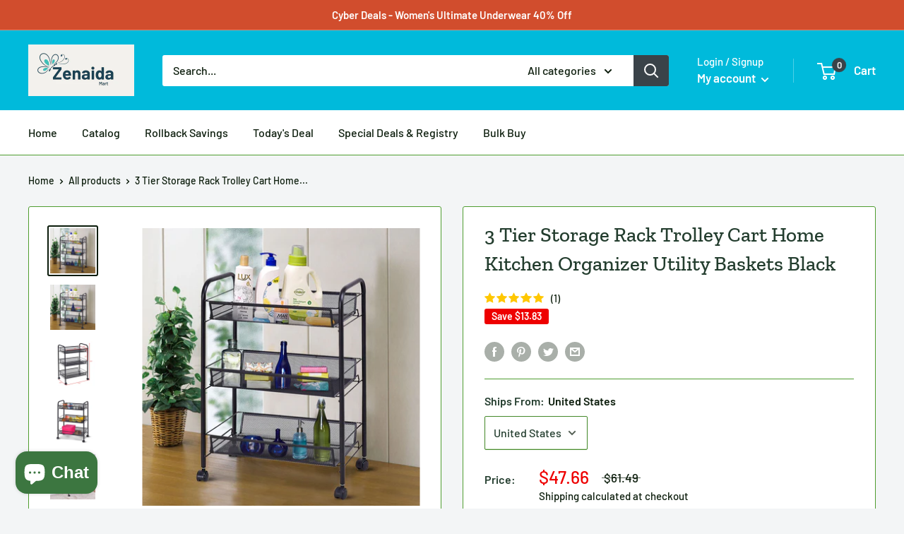

--- FILE ---
content_type: text/html; charset=utf-8
request_url: https://zenaidamart.com/products/costway-3-tier-storage-rack-trolley-cart-home-kitchen-organizer-utility-baskets-black
body_size: 67527
content:
<!doctype html>

<html class="no-js" lang="en">
  <head><!-- Begin Shopney Mobile App Banner 1.0.1 --><link rel="stylesheet" href="https://bnnr.shopney.co/content/css/shopneyappbanner.min.css?v=1.0.1">
<script src="https://bnnr.shopney.co/content/js/shopneyappbanner.min.js?v=1.0.1"></script>
<meta name="sb:title" content="">
<meta name="sb:desc" content="">
<meta name="sb:icon" content="">
<meta name="sb:itunes" content="">
<meta name="sb:play" content="">
<meta name="sb:button" content=""> <!-- End Shopney Mobile App Banner 1.0.1 -->
    <meta charset="utf-8">
    <meta name="viewport" content="width=device-width, initial-scale=1.0, height=device-height, minimum-scale=1.0, maximum-scale=1.0">
    <meta name="theme-color" content="#0b1c0b"><title>3 Tier Storage Rack Trolley Cart Home Kitchen Organizer Utility Basket
</title><meta name="description" content="This is 3 Tier Storage Rack Trolley Cart Home Kitchen Bedroom Organizer Utility which is ideal for storing fruit vegetables in kitchen, or books, toys in home, or documents in office. The storage trolley cart features four castors to move smoothly around the room to room. What&#39;s more, the design of two handle bars is v"><link rel="canonical" href="https://zenaidamart.com/products/costway-3-tier-storage-rack-trolley-cart-home-kitchen-organizer-utility-baskets-black"><link rel="shortcut icon" href="//zenaidamart.com/cdn/shop/files/Screenshot_2025-05-31_at_9.00.33_PM_96x96.png?v=1748750445" type="image/png"><link rel="preload" as="style" href="//zenaidamart.com/cdn/shop/t/13/assets/theme.css?v=71772953639250725231591230413">
    <link rel="preconnect" href="https://cdn.shopify.com">
    <link rel="preconnect" href="https://fonts.shopifycdn.com">
    <link rel="dns-prefetch" href="https://productreviews.shopifycdn.com">
    <link rel="dns-prefetch" href="https://ajax.googleapis.com">
    <link rel="dns-prefetch" href="https://maps.googleapis.com">
    <link rel="dns-prefetch" href="https://maps.gstatic.com">

    <meta property="og:type" content="product">
  <meta property="og:title" content="3 Tier Storage Rack Trolley Cart Home Kitchen Organizer Utility Baskets Black"><meta property="og:image" content="http://zenaidamart.com/cdn/shop/products/Costway-3-Tier-Storage-Rack-Trolley-Cart-Home-Kitchen-Organizer-Utility-Baskets-Black_1024x.jpg?v=1598772890">
    <meta property="og:image:secure_url" content="https://zenaidamart.com/cdn/shop/products/Costway-3-Tier-Storage-Rack-Trolley-Cart-Home-Kitchen-Organizer-Utility-Baskets-Black_1024x.jpg?v=1598772890"><meta property="og:image" content="http://zenaidamart.com/cdn/shop/products/Costway-3-Tier-Storage-Rack-Trolley-Cart-Home-Kitchen-Organizer-Utility-Baskets-Black_21ea4172-c53c-4803-a2cd-46dbc647c491_1024x.jpg?v=1598772890">
    <meta property="og:image:secure_url" content="https://zenaidamart.com/cdn/shop/products/Costway-3-Tier-Storage-Rack-Trolley-Cart-Home-Kitchen-Organizer-Utility-Baskets-Black_21ea4172-c53c-4803-a2cd-46dbc647c491_1024x.jpg?v=1598772890"><meta property="og:image" content="http://zenaidamart.com/cdn/shop/products/Costway-3-Tier-Storage-Rack-Trolley-Cart-Home-Kitchen-Organizer-Utility-Baskets-Black_21d2fe11-10f8-4ac8-bf55-192b68085467_1024x.jpg?v=1598772890">
    <meta property="og:image:secure_url" content="https://zenaidamart.com/cdn/shop/products/Costway-3-Tier-Storage-Rack-Trolley-Cart-Home-Kitchen-Organizer-Utility-Baskets-Black_21d2fe11-10f8-4ac8-bf55-192b68085467_1024x.jpg?v=1598772890"><meta property="product:price:amount" content="47.66">
  <meta property="product:price:currency" content="USD"><meta property="og:description" content="This is 3 Tier Storage Rack Trolley Cart Home Kitchen Bedroom Organizer Utility which is ideal for storing fruit vegetables in kitchen, or books, toys in home, or documents in office. The storage trolley cart features four castors to move smoothly around the room to room. What&#39;s more, the design of two handle bars is v"><meta property="og:url" content="https://zenaidamart.com/products/costway-3-tier-storage-rack-trolley-cart-home-kitchen-organizer-utility-baskets-black">
<meta property="og:site_name" content="Zenaida Mart "><meta name="twitter:card" content="summary"><meta name="twitter:title" content="3 Tier Storage Rack Trolley Cart Home Kitchen Organizer Utility Baskets Black">
  <meta name="twitter:description" content="This is 3 Tier Storage Rack Trolley Cart Home Kitchen Bedroom Organizer Utility which is ideal for storing fruit vegetables in kitchen, or books, toys in home, or documents in office. The storage trolley cart features four castors to move smoothly around the room to room. What&#39;s more, the design of two handle bars is very considerate for you to take the trolley. And the trolley has deep baskets to accommodate more things. Do not hesitate to buy one!Feature A simple and elegant 3 tier trolley Power coated metal frame to prevent rust Sturdy metal construction adds its stability and durability With four 360 degree swivel wheels, move smoothly Deep baskets to accommodate more fruits &amp;amp; vegetables or other things Perfect for home, kitchen, bedroom or office Easy to assemble and clean Specification Material:steel Overall dimension: 17.5&quot; x 10.5&quot; x">
  <meta name="twitter:image" content="https://zenaidamart.com/cdn/shop/products/Costway-3-Tier-Storage-Rack-Trolley-Cart-Home-Kitchen-Organizer-Utility-Baskets-Black_600x600_crop_center.jpg?v=1598772890">
    <link rel="preload" href="//zenaidamart.com/cdn/fonts/zilla_slab/zillaslab_n5.9257ad08baadc2de8961bca7800b2d62d363e9c0.woff2" as="font" type="font/woff2" crossorigin>
<link rel="preload" href="//zenaidamart.com/cdn/fonts/zilla_slab/zillaslab_i5.c3e39fc47c45d6da5269f67bbdffe949b075d247.woff2" as="font" type="font/woff2" crossorigin>
<link rel="preload" href="//zenaidamart.com/cdn/fonts/barlow/barlow_n5.a193a1990790eba0cc5cca569d23799830e90f07.woff2" as="font" type="font/woff2" crossorigin>
<link rel="preload" href="//zenaidamart.com/cdn/fonts/barlow/barlow_n7.691d1d11f150e857dcbc1c10ef03d825bc378d81.woff2" as="font" type="font/woff2" crossorigin>
<link rel="preload" href="//zenaidamart.com/cdn/fonts/barlow/barlow_i5.714d58286997b65cd479af615cfa9bb0a117a573.woff2" as="font" type="font/woff2" crossorigin>
<link rel="preload" href="//zenaidamart.com/cdn/fonts/barlow/barlow_i7.50e19d6cc2ba5146fa437a5a7443c76d5d730103.woff2" as="font" type="font/woff2" crossorigin>
<link rel="preload" href="//zenaidamart.com/cdn/shop/t/13/assets/font-theme-star.woff2?v=176977276741202493121591230411" as="font" type="font/woff2" crossorigin><link rel="preload" href="//zenaidamart.com/cdn/fonts/barlow/barlow_n6.329f582a81f63f125e63c20a5a80ae9477df68e1.woff2" as="font" type="font/woff2" crossorigin><style>
  /* We load the font used for the integration with Shopify Reviews to load our own stars */
  @font-face {
    font-family: "font-theme-star";
    src: url(//zenaidamart.com/cdn/shop/t/13/assets/font-theme-star.eot?v=178649971611478077551591230410);
    src: url(//zenaidamart.com/cdn/shop/t/13/assets/font-theme-star.eot?%23iefix&v=178649971611478077551591230410) format("embedded-opentype"), url(//zenaidamart.com/cdn/shop/t/13/assets/font-theme-star.woff2?v=176977276741202493121591230411) format("woff2"), url(//zenaidamart.com/cdn/shop/t/13/assets/font-theme-star.ttf?v=17527569363257290761591230411) format("truetype");
    font-weight: normal;
    font-style: normal;
    font-display: fallback;
  }

  @font-face {
  font-family: "Zilla Slab";
  font-weight: 500;
  font-style: normal;
  font-display: fallback;
  src: url("//zenaidamart.com/cdn/fonts/zilla_slab/zillaslab_n5.9257ad08baadc2de8961bca7800b2d62d363e9c0.woff2") format("woff2"),
       url("//zenaidamart.com/cdn/fonts/zilla_slab/zillaslab_n5.e92d40a78c6fbe21acd0c1907b960a177ddf33b2.woff") format("woff");
}

  @font-face {
  font-family: Barlow;
  font-weight: 500;
  font-style: normal;
  font-display: fallback;
  src: url("//zenaidamart.com/cdn/fonts/barlow/barlow_n5.a193a1990790eba0cc5cca569d23799830e90f07.woff2") format("woff2"),
       url("//zenaidamart.com/cdn/fonts/barlow/barlow_n5.ae31c82169b1dc0715609b8cc6a610b917808358.woff") format("woff");
}

@font-face {
  font-family: Barlow;
  font-weight: 600;
  font-style: normal;
  font-display: fallback;
  src: url("//zenaidamart.com/cdn/fonts/barlow/barlow_n6.329f582a81f63f125e63c20a5a80ae9477df68e1.woff2") format("woff2"),
       url("//zenaidamart.com/cdn/fonts/barlow/barlow_n6.0163402e36247bcb8b02716880d0b39568412e9e.woff") format("woff");
}

@font-face {
  font-family: "Zilla Slab";
  font-weight: 500;
  font-style: italic;
  font-display: fallback;
  src: url("//zenaidamart.com/cdn/fonts/zilla_slab/zillaslab_i5.c3e39fc47c45d6da5269f67bbdffe949b075d247.woff2") format("woff2"),
       url("//zenaidamart.com/cdn/fonts/zilla_slab/zillaslab_i5.bdc7544bd4467e52d08e0d9cdaf463b867d86b09.woff") format("woff");
}


  @font-face {
  font-family: Barlow;
  font-weight: 700;
  font-style: normal;
  font-display: fallback;
  src: url("//zenaidamart.com/cdn/fonts/barlow/barlow_n7.691d1d11f150e857dcbc1c10ef03d825bc378d81.woff2") format("woff2"),
       url("//zenaidamart.com/cdn/fonts/barlow/barlow_n7.4fdbb1cb7da0e2c2f88492243ffa2b4f91924840.woff") format("woff");
}

  @font-face {
  font-family: Barlow;
  font-weight: 500;
  font-style: italic;
  font-display: fallback;
  src: url("//zenaidamart.com/cdn/fonts/barlow/barlow_i5.714d58286997b65cd479af615cfa9bb0a117a573.woff2") format("woff2"),
       url("//zenaidamart.com/cdn/fonts/barlow/barlow_i5.0120f77e6447d3b5df4bbec8ad8c2d029d87fb21.woff") format("woff");
}

  @font-face {
  font-family: Barlow;
  font-weight: 700;
  font-style: italic;
  font-display: fallback;
  src: url("//zenaidamart.com/cdn/fonts/barlow/barlow_i7.50e19d6cc2ba5146fa437a5a7443c76d5d730103.woff2") format("woff2"),
       url("//zenaidamart.com/cdn/fonts/barlow/barlow_i7.47e9f98f1b094d912e6fd631cc3fe93d9f40964f.woff") format("woff");
}


  :root {
    --default-text-font-size : 15px;
    --base-text-font-size    : 16px;
    --heading-font-family    : "Zilla Slab", serif;
    --heading-font-weight    : 500;
    --heading-font-style     : normal;
    --text-font-family       : Barlow, sans-serif;
    --text-font-weight       : 500;
    --text-font-style        : normal;
    --text-font-bolder-weight: 600;
    --text-link-decoration   : underline;

    --text-color               : #0b1c0b;
    --text-color-rgb           : 11, 28, 11;
    --heading-color            : #233d2e;
    --border-color             : #4f9d30;
    --border-color-rgb         : 79, 157, 48;
    --form-border-color        : #45892a;
    --accent-color             : #0b1c0b;
    --accent-color-rgb         : 11, 28, 11;
    --link-color               : #db5500;
    --link-color-hover         : #8e3700;
    --background               : #f3f5f6;
    --secondary-background     : #ffffff;
    --secondary-background-rgb : 255, 255, 255;
    --accent-background        : rgba(11, 28, 11, 0.08);

    --error-color       : #ff0000;
    --error-background  : rgba(255, 0, 0, 0.07);
    --success-color     : #010701;
    --success-background: rgba(1, 7, 1, 0.11);

    --primary-button-background      : #00badb;
    --primary-button-background-rgb  : 0, 186, 219;
    --primary-button-text-color      : #ffffff;
    --secondary-button-background    : #2c7912;
    --secondary-button-background-rgb: 44, 121, 18;
    --secondary-button-text-color    : #ffffff;

    --header-background      : #00badb;
    --header-text-color      : #ffffff;
    --header-light-text-color: #ffffff;
    --header-border-color    : rgba(255, 255, 255, 0.3);
    --header-accent-color    : #3a4349;

    --flickity-arrow-color: #284f18;--product-on-sale-accent           : #ee0000;
    --product-on-sale-accent-rgb       : 238, 0, 0;
    --product-on-sale-color            : #ffffff;
    --product-in-stock-color           : #1e3584;
    --product-low-stock-color          : #ee0000;
    --product-sold-out-color           : #8a9297;
    --product-custom-label-1-background: #5ebe38;
    --product-custom-label-1-color     : #ffffff;
    --product-custom-label-2-background: #00badb;
    --product-custom-label-2-color     : #ffffff;
    --product-review-star-color        : #ffbd00;

    --mobile-container-gutter : 20px;
    --desktop-container-gutter: 40px;
  }
</style>

<script>
  // IE11 does not have support for CSS variables, so we have to polyfill them
  if (!(((window || {}).CSS || {}).supports && window.CSS.supports('(--a: 0)'))) {
    const script = document.createElement('script');
    script.type = 'text/javascript';
    script.src = 'https://cdn.jsdelivr.net/npm/css-vars-ponyfill@2';
    script.onload = function() {
      cssVars({});
    };

    document.getElementsByTagName('head')[0].appendChild(script);
  }
</script>

    <!-- OutlinkStickyBtn CODE Start -->

        
       
            
            <!-- OutlinkStickyBtn END -->

  <!-- Avada FSB Script -->
 

  
  <!-- Avada FSB Compatible Script -->
 
  
    
    
    
      
      
      
      
      
      
    
  

  <!-- /Avada FSB Compatible Script -->

<script>var AVADA_FSB = {
    bars: [],
    cart: 0,
    compatible: {
      langify: ''
    }
}</script>
  <!-- /Avada FSB Script -->

 <script>window.performance && window.performance.mark && window.performance.mark('shopify.content_for_header.start');</script><meta name="robots" content="noindex,nofollow">
<meta id="shopify-digital-wallet" name="shopify-digital-wallet" content="/6427934773/digital_wallets/dialog">
<meta name="shopify-checkout-api-token" content="627b49030dd13cb20b668c728d7e1575">
<meta id="in-context-paypal-metadata" data-shop-id="6427934773" data-venmo-supported="true" data-environment="production" data-locale="en_US" data-paypal-v4="true" data-currency="USD">
<link rel="alternate" type="application/json+oembed" href="https://zenaidamart.com/products/costway-3-tier-storage-rack-trolley-cart-home-kitchen-organizer-utility-baskets-black.oembed">
<script async="async" src="/checkouts/internal/preloads.js?locale=en-US"></script>
<script id="shopify-features" type="application/json">{"accessToken":"627b49030dd13cb20b668c728d7e1575","betas":["rich-media-storefront-analytics"],"domain":"zenaidamart.com","predictiveSearch":true,"shopId":6427934773,"locale":"en"}</script>
<script>var Shopify = Shopify || {};
Shopify.shop = "zenaida-online-shop.myshopify.com";
Shopify.locale = "en";
Shopify.currency = {"active":"USD","rate":"1.0"};
Shopify.country = "US";
Shopify.theme = {"name":"Warehouse","id":82625527861,"schema_name":"Warehouse","schema_version":"1.9.9","theme_store_id":871,"role":"main"};
Shopify.theme.handle = "null";
Shopify.theme.style = {"id":null,"handle":null};
Shopify.cdnHost = "zenaidamart.com/cdn";
Shopify.routes = Shopify.routes || {};
Shopify.routes.root = "/";</script>
<script type="module">!function(o){(o.Shopify=o.Shopify||{}).modules=!0}(window);</script>
<script>!function(o){function n(){var o=[];function n(){o.push(Array.prototype.slice.apply(arguments))}return n.q=o,n}var t=o.Shopify=o.Shopify||{};t.loadFeatures=n(),t.autoloadFeatures=n()}(window);</script>
<script id="shop-js-analytics" type="application/json">{"pageType":"product"}</script>
<script defer="defer" async type="module" src="//zenaidamart.com/cdn/shopifycloud/shop-js/modules/v2/client.init-shop-cart-sync_BT-GjEfc.en.esm.js"></script>
<script defer="defer" async type="module" src="//zenaidamart.com/cdn/shopifycloud/shop-js/modules/v2/chunk.common_D58fp_Oc.esm.js"></script>
<script defer="defer" async type="module" src="//zenaidamart.com/cdn/shopifycloud/shop-js/modules/v2/chunk.modal_xMitdFEc.esm.js"></script>
<script type="module">
  await import("//zenaidamart.com/cdn/shopifycloud/shop-js/modules/v2/client.init-shop-cart-sync_BT-GjEfc.en.esm.js");
await import("//zenaidamart.com/cdn/shopifycloud/shop-js/modules/v2/chunk.common_D58fp_Oc.esm.js");
await import("//zenaidamart.com/cdn/shopifycloud/shop-js/modules/v2/chunk.modal_xMitdFEc.esm.js");

  window.Shopify.SignInWithShop?.initShopCartSync?.({"fedCMEnabled":true,"windoidEnabled":true});

</script>
<script>(function() {
  var isLoaded = false;
  function asyncLoad() {
    if (isLoaded) return;
    isLoaded = true;
    var urls = ["https:\/\/d3f0kqa8h3si01.cloudfront.net\/scripts\/zenaida-online-shop.20221031071803.scripttag.js?shop=zenaida-online-shop.myshopify.com","\/\/cdn.shopify.com\/proxy\/83d6eed51cf68453457504770fc84d59caabf8c11c631704fdb6f075972ccb94\/cdn.shopify.com\/s\/files\/1\/0064\/2793\/4773\/t\/13\/assets\/spreadrwidget.js?v=1752197842\u0026shop=zenaida-online-shop.myshopify.com\u0026sp-cache-control=cHVibGljLCBtYXgtYWdlPTkwMA","https:\/\/d1bu6z2uxfnay3.cloudfront.net\/storage\/scripts\/zenaida-online-shop.myshopify.com.20231212065350.scripttag.js?shop=zenaida-online-shop.myshopify.com","https:\/\/sdks.automizely.com\/conversions\/v1\/shopping.js?store_id=53f916f759ea42a4b2280c87e63c5692\u0026shop=https:\/\/zenaida-online-shop.myshopify.com\u0026shop=zenaida-online-shop.myshopify.com","https:\/\/cdn.shopify.com\/s\/files\/1\/0184\/4255\/1360\/files\/protector.v2.min.js?v=1645163498\u0026shop=zenaida-online-shop.myshopify.com","\/\/cdn.shopify.com\/proxy\/a2c47a72907aa3ded8bfc5309bfe888b2dc2d52d68b6391b15076de1903e1f55\/cdn.shopify.com\/s\/files\/1\/82625527861\/t\/1\/assets\/outlink-masking.js?shop=zenaida-online-shop.myshopify.com\u0026sp-cache-control=cHVibGljLCBtYXgtYWdlPTkwMA"];
    for (var i = 0; i < urls.length; i++) {
      var s = document.createElement('script');
      s.type = 'text/javascript';
      s.async = true;
      s.src = urls[i];
      var x = document.getElementsByTagName('script')[0];
      x.parentNode.insertBefore(s, x);
    }
  };
  if(window.attachEvent) {
    window.attachEvent('onload', asyncLoad);
  } else {
    window.addEventListener('load', asyncLoad, false);
  }
})();</script>
<script id="__st">var __st={"a":6427934773,"offset":-28800,"reqid":"5d8da436-f929-422c-8060-ee686490aa21-1769102215","pageurl":"zenaidamart.com\/products\/costway-3-tier-storage-rack-trolley-cart-home-kitchen-organizer-utility-baskets-black","u":"b786eb5d346a","p":"product","rtyp":"product","rid":4655997747253};</script>
<script>window.ShopifyPaypalV4VisibilityTracking = true;</script>
<script id="captcha-bootstrap">!function(){'use strict';const t='contact',e='account',n='new_comment',o=[[t,t],['blogs',n],['comments',n],[t,'customer']],c=[[e,'customer_login'],[e,'guest_login'],[e,'recover_customer_password'],[e,'create_customer']],r=t=>t.map((([t,e])=>`form[action*='/${t}']:not([data-nocaptcha='true']) input[name='form_type'][value='${e}']`)).join(','),a=t=>()=>t?[...document.querySelectorAll(t)].map((t=>t.form)):[];function s(){const t=[...o],e=r(t);return a(e)}const i='password',u='form_key',d=['recaptcha-v3-token','g-recaptcha-response','h-captcha-response',i],f=()=>{try{return window.sessionStorage}catch{return}},m='__shopify_v',_=t=>t.elements[u];function p(t,e,n=!1){try{const o=window.sessionStorage,c=JSON.parse(o.getItem(e)),{data:r}=function(t){const{data:e,action:n}=t;return t[m]||n?{data:e,action:n}:{data:t,action:n}}(c);for(const[e,n]of Object.entries(r))t.elements[e]&&(t.elements[e].value=n);n&&o.removeItem(e)}catch(o){console.error('form repopulation failed',{error:o})}}const l='form_type',E='cptcha';function T(t){t.dataset[E]=!0}const w=window,h=w.document,L='Shopify',v='ce_forms',y='captcha';let A=!1;((t,e)=>{const n=(g='f06e6c50-85a8-45c8-87d0-21a2b65856fe',I='https://cdn.shopify.com/shopifycloud/storefront-forms-hcaptcha/ce_storefront_forms_captcha_hcaptcha.v1.5.2.iife.js',D={infoText:'Protected by hCaptcha',privacyText:'Privacy',termsText:'Terms'},(t,e,n)=>{const o=w[L][v],c=o.bindForm;if(c)return c(t,g,e,D).then(n);var r;o.q.push([[t,g,e,D],n]),r=I,A||(h.body.append(Object.assign(h.createElement('script'),{id:'captcha-provider',async:!0,src:r})),A=!0)});var g,I,D;w[L]=w[L]||{},w[L][v]=w[L][v]||{},w[L][v].q=[],w[L][y]=w[L][y]||{},w[L][y].protect=function(t,e){n(t,void 0,e),T(t)},Object.freeze(w[L][y]),function(t,e,n,w,h,L){const[v,y,A,g]=function(t,e,n){const i=e?o:[],u=t?c:[],d=[...i,...u],f=r(d),m=r(i),_=r(d.filter((([t,e])=>n.includes(e))));return[a(f),a(m),a(_),s()]}(w,h,L),I=t=>{const e=t.target;return e instanceof HTMLFormElement?e:e&&e.form},D=t=>v().includes(t);t.addEventListener('submit',(t=>{const e=I(t);if(!e)return;const n=D(e)&&!e.dataset.hcaptchaBound&&!e.dataset.recaptchaBound,o=_(e),c=g().includes(e)&&(!o||!o.value);(n||c)&&t.preventDefault(),c&&!n&&(function(t){try{if(!f())return;!function(t){const e=f();if(!e)return;const n=_(t);if(!n)return;const o=n.value;o&&e.removeItem(o)}(t);const e=Array.from(Array(32),(()=>Math.random().toString(36)[2])).join('');!function(t,e){_(t)||t.append(Object.assign(document.createElement('input'),{type:'hidden',name:u})),t.elements[u].value=e}(t,e),function(t,e){const n=f();if(!n)return;const o=[...t.querySelectorAll(`input[type='${i}']`)].map((({name:t})=>t)),c=[...d,...o],r={};for(const[a,s]of new FormData(t).entries())c.includes(a)||(r[a]=s);n.setItem(e,JSON.stringify({[m]:1,action:t.action,data:r}))}(t,e)}catch(e){console.error('failed to persist form',e)}}(e),e.submit())}));const S=(t,e)=>{t&&!t.dataset[E]&&(n(t,e.some((e=>e===t))),T(t))};for(const o of['focusin','change'])t.addEventListener(o,(t=>{const e=I(t);D(e)&&S(e,y())}));const B=e.get('form_key'),M=e.get(l),P=B&&M;t.addEventListener('DOMContentLoaded',(()=>{const t=y();if(P)for(const e of t)e.elements[l].value===M&&p(e,B);[...new Set([...A(),...v().filter((t=>'true'===t.dataset.shopifyCaptcha))])].forEach((e=>S(e,t)))}))}(h,new URLSearchParams(w.location.search),n,t,e,['guest_login'])})(!0,!0)}();</script>
<script integrity="sha256-4kQ18oKyAcykRKYeNunJcIwy7WH5gtpwJnB7kiuLZ1E=" data-source-attribution="shopify.loadfeatures" defer="defer" src="//zenaidamart.com/cdn/shopifycloud/storefront/assets/storefront/load_feature-a0a9edcb.js" crossorigin="anonymous"></script>
<script data-source-attribution="shopify.dynamic_checkout.dynamic.init">var Shopify=Shopify||{};Shopify.PaymentButton=Shopify.PaymentButton||{isStorefrontPortableWallets:!0,init:function(){window.Shopify.PaymentButton.init=function(){};var t=document.createElement("script");t.src="https://zenaidamart.com/cdn/shopifycloud/portable-wallets/latest/portable-wallets.en.js",t.type="module",document.head.appendChild(t)}};
</script>
<script data-source-attribution="shopify.dynamic_checkout.buyer_consent">
  function portableWalletsHideBuyerConsent(e){var t=document.getElementById("shopify-buyer-consent"),n=document.getElementById("shopify-subscription-policy-button");t&&n&&(t.classList.add("hidden"),t.setAttribute("aria-hidden","true"),n.removeEventListener("click",e))}function portableWalletsShowBuyerConsent(e){var t=document.getElementById("shopify-buyer-consent"),n=document.getElementById("shopify-subscription-policy-button");t&&n&&(t.classList.remove("hidden"),t.removeAttribute("aria-hidden"),n.addEventListener("click",e))}window.Shopify?.PaymentButton&&(window.Shopify.PaymentButton.hideBuyerConsent=portableWalletsHideBuyerConsent,window.Shopify.PaymentButton.showBuyerConsent=portableWalletsShowBuyerConsent);
</script>
<script>
  function portableWalletsCleanup(e){e&&e.src&&console.error("Failed to load portable wallets script "+e.src);var t=document.querySelectorAll("shopify-accelerated-checkout .shopify-payment-button__skeleton, shopify-accelerated-checkout-cart .wallet-cart-button__skeleton"),e=document.getElementById("shopify-buyer-consent");for(let e=0;e<t.length;e++)t[e].remove();e&&e.remove()}function portableWalletsNotLoadedAsModule(e){e instanceof ErrorEvent&&"string"==typeof e.message&&e.message.includes("import.meta")&&"string"==typeof e.filename&&e.filename.includes("portable-wallets")&&(window.removeEventListener("error",portableWalletsNotLoadedAsModule),window.Shopify.PaymentButton.failedToLoad=e,"loading"===document.readyState?document.addEventListener("DOMContentLoaded",window.Shopify.PaymentButton.init):window.Shopify.PaymentButton.init())}window.addEventListener("error",portableWalletsNotLoadedAsModule);
</script>

<script type="module" src="https://zenaidamart.com/cdn/shopifycloud/portable-wallets/latest/portable-wallets.en.js" onError="portableWalletsCleanup(this)" crossorigin="anonymous"></script>
<script nomodule>
  document.addEventListener("DOMContentLoaded", portableWalletsCleanup);
</script>

<link id="shopify-accelerated-checkout-styles" rel="stylesheet" media="screen" href="https://zenaidamart.com/cdn/shopifycloud/portable-wallets/latest/accelerated-checkout-backwards-compat.css" crossorigin="anonymous">
<style id="shopify-accelerated-checkout-cart">
        #shopify-buyer-consent {
  margin-top: 1em;
  display: inline-block;
  width: 100%;
}

#shopify-buyer-consent.hidden {
  display: none;
}

#shopify-subscription-policy-button {
  background: none;
  border: none;
  padding: 0;
  text-decoration: underline;
  font-size: inherit;
  cursor: pointer;
}

#shopify-subscription-policy-button::before {
  box-shadow: none;
}

      </style>

<script>window.performance && window.performance.mark && window.performance.mark('shopify.content_for_header.end');</script>
    <script src="//zenaidamart.com/cdn/shop/t/13/assets/scm-currency.js?v=65469198321964614911703576865" type="text/javascript"></script> <link href="//zenaidamart.com/cdn/shop/t/13/assets/scm-currency.css?v=177217651174431130581667200687" rel="stylesheet" type="text/css" media="all" />

    <link rel="stylesheet" href="//zenaidamart.com/cdn/shop/t/13/assets/theme.css?v=71772953639250725231591230413">

    
  <script type="application/ld+json">
  {
    "@context": "http://schema.org",
    "@type": "Product",
    "offers": [{
          "@type": "Offer",
          "name": "United States",
          "availability":"https://schema.org/InStock",
          "price": 47.66,
          "priceCurrency": "USD",
          "priceValidUntil": "2026-02-01","sku": "10000007796422226-United States","url": "/products/costway-3-tier-storage-rack-trolley-cart-home-kitchen-organizer-utility-baskets-black/products/costway-3-tier-storage-rack-trolley-cart-home-kitchen-organizer-utility-baskets-black?variant=32301127696437"
        }
],
      "gtin12": "353012684325",
      "productId": "353012684325",
    "brand": {
      "name": "Zenaida Mart"
    },
    "name": "3 Tier Storage Rack Trolley Cart Home Kitchen Organizer Utility Baskets Black",
    "description": "\nThis is 3 Tier Storage Rack Trolley Cart Home Kitchen Bedroom Organizer Utility which is ideal for storing fruit vegetables in kitchen, or books, toys in home, or documents in office. The storage trolley cart features four castors to move smoothly around the room to room. What's more, the design of two handle bars is very considerate for you to take the trolley. And the trolley has deep baskets to accommodate more things. Do not hesitate to buy one!Feature\nA simple and elegant 3 tier trolley\n\nPower coated metal frame to prevent rust\n\nSturdy metal construction adds its stability and durability\n\nWith four 360 degree swivel wheels, move smoothly\n\nDeep baskets to accommodate more fruits \u0026amp; vegetables or other things\n\nPerfect for home, kitchen, bedroom or office\n\nEasy to assemble and clean\n\n\nSpecification\n\nMaterial:steel\n\nOverall dimension: 17.5\" x 10.5\" x 24.5\"(L x W x H)\n\nSize of single basket: 16.0\" x 10.5\" x 2.5\"(L x W x H)\n\nNet weight:4.9lb\n\nPackage includes:1 x 3 tier kitchen trolley\n\n \n ",
    "category": "",
    "url": "/products/costway-3-tier-storage-rack-trolley-cart-home-kitchen-organizer-utility-baskets-black/products/costway-3-tier-storage-rack-trolley-cart-home-kitchen-organizer-utility-baskets-black",
    "sku": "10000007796422226-United States",
    "image": {
      "@type": "ImageObject",
      "url": "https://zenaidamart.com/cdn/shop/products/Costway-3-Tier-Storage-Rack-Trolley-Cart-Home-Kitchen-Organizer-Utility-Baskets-Black_1024x.jpg?v=1598772890",
      "image": "https://zenaidamart.com/cdn/shop/products/Costway-3-Tier-Storage-Rack-Trolley-Cart-Home-Kitchen-Organizer-Utility-Baskets-Black_1024x.jpg?v=1598772890",
      "name": "3 Tier Storage Rack Trolley Cart Home Kitchen Organizer Utility Baskets Black",
      "width": "1024",
      "height": "1024"
    }
  }
  </script>



  <script type="application/ld+json">
  {
    "@context": "http://schema.org",
    "@type": "BreadcrumbList",
  "itemListElement": [{
      "@type": "ListItem",
      "position": 1,
      "name": "Home",
      "item": "https://zenaidamart.com"
    },{
          "@type": "ListItem",
          "position": 2,
          "name": "3 Tier Storage Rack Trolley Cart Home Kitchen Organizer Utility Baskets Black",
          "item": "https://zenaidamart.com/products/costway-3-tier-storage-rack-trolley-cart-home-kitchen-organizer-utility-baskets-black"
        }]
  }
  </script>


    <script>
      // This allows to expose several variables to the global scope, to be used in scripts
      window.theme = {
        pageType: "product",
        cartCount: 0,
        moneyFormat: "\u003cspan class=money\u003e${{amount}}\u003c\/span\u003e",
        moneyWithCurrencyFormat: "\u003cspan class=money\u003e${{amount}} USD\u003c\/span\u003e",
        showDiscount: true,
        discountMode: "saving",
        searchMode: "product,article",
        cartType: "drawer"
      };

      window.routes = {
        rootUrl: "\/",
        cartUrl: "\/cart",
        cartAddUrl: "\/cart\/add",
        cartChangeUrl: "\/cart\/change",
        searchUrl: "\/search",
        productRecommendationsUrl: "\/recommendations\/products"
      };

      window.languages = {
        collectionOnSaleLabel: "Save {{savings}}",
        productFormUnavailable: "Unavailable",
        productFormAddToCart: "Add to cart",
        productFormSoldOut: "Sold out",
        shippingEstimatorNoResults: "No shipping could be found for your address.",
        shippingEstimatorOneResult: "There is one shipping rate for your address:",
        shippingEstimatorMultipleResults: "There are {{count}} shipping rates for your address:",
        shippingEstimatorErrors: "There are some errors:"
      };

      window.lazySizesConfig = {
        loadHidden: false,
        hFac: 0.8,
        expFactor: 3,
        customMedia: {
          '--phone': '(max-width: 640px)',
          '--tablet': '(min-width: 641px) and (max-width: 1023px)',
          '--lap': '(min-width: 1024px)'
        }
      };

      document.documentElement.className = document.documentElement.className.replace('no-js', 'js');
    </script><script src="//polyfill-fastly.net/v3/polyfill.min.js?unknown=polyfill&features=fetch,Element.prototype.closest,Element.prototype.matches,Element.prototype.remove,Element.prototype.classList,Array.prototype.includes,Array.prototype.fill,String.prototype.includes,String.prototype.padStart,Object.assign,CustomEvent,Intl,URL,DOMTokenList,IntersectionObserver,IntersectionObserverEntry" defer></script>
    <script src="//zenaidamart.com/cdn/shop/t/13/assets/theme.min.js?v=3057425825751714361591965011" defer></script>
    <script src="//zenaidamart.com/cdn/shop/t/13/assets/custom.js?v=90373254691674712701591230410" defer></script><script>
        (function () {
          window.onpageshow = function() {
            // We force re-freshing the cart content onpageshow, as most browsers will serve a cache copy when hitting the
            // back button, which cause staled data
            document.documentElement.dispatchEvent(new CustomEvent('cart:refresh', {
              bubbles: true,
              detail: {scrollToTop: false}
            }));
          };
        })();
      </script><script src="https://shopoe.net/app.js"></script>

 
<!-- BEGIN app block: shopify://apps/lai-product-reviews/blocks/appBlockEmbed/cad3c6c6-329e-4416-ba74-b79359b5b6e1 -->
<script>
    function getUrlParameterExt(sParam) {
        let sPageURL = window.location.search.substring(1);
        let sURLVariables= sPageURL.split('&');
        let sParameterName;
        let i;
        for (i = 0; i < sURLVariables.length; i++) {
            sParameterName = sURLVariables[i].split('=');

            if (sParameterName[0] === sParam) {
                return sParameterName[1] === undefined ? true : decodeURIComponent(reFixParamUrlFromMailExt(sParameterName[1]));
            }
        }
    };
    function reFixParamUrlFromMailExt(value) {
        return value ? value.replace(/\+/g, ' ') : value;
    };
    var scmCustomDataExt= {};
    if(getUrlParameterExt('lai-test') == '1'){
        scmCustomDataExt= {
            'cdn' : 'https://reviews-importer.test',
            'minJs' : false
        }
        var laiScriptTagGlobal =  {
            "url" : "https://reviews-importer.test/js/frontend/version-14/reviews-scripttag.js?version=4"
        };
    }
</script>
<!-- BEGIN app snippet: lang --><script>
    var scmCustomData = (typeof scmCustomData == "undefined" || scmCustomData == null) ? null : scmCustomData;
    var scmLanguage = (typeof scmLanguage == "undefined" || scmLanguage == null) ? `
  {
    "box_reviews": {
      "title_info": "Customer reviews",
      "average_info": "out of 5",
      "before_number": "Based on ",
      "after_number": " reviews",
      "all_reviews": "All reviews",
        "highlight_tab": "Reviews for other products",
      "reviews_tab": "Reviews"
    },
    "box_write": {
      "title_write": "Write a review",
      "before_star": "Your rating",
      "input_name": "Your name",
      "input_email": "Your email",
      "input_text_area": "Enter your feedback here",
      "input_photo": "Add photo",
      "button_write": "Submit review",
      "write_cancel": "Cancel",
      "message_error_character": "Please replace the &#39;&lt;,&gt;&#39; character with the equivalent character",
      "message_error_file_upload": "Please upload a file smaller than 4MB.",
      "message_error_video_upload": "Please upload a video file smaller than 50MB",
      "message_error_type_media_upload": "Not support this file.",
      "message_success": "Thank you!",
      "message_fail": "Submitted unsuccessfully!",
       "purchase_to_leave_reviews": "Please make a purchase by this email address to leave us reviews.",
      "log_in_to_leave_reviews": "Please log in and use one email address that made a purchase to this store to leave us a review.",
      "purchase_to_a_specific_product": "Please make a purchase for this product by this email address to leave us reviews."
    },
    "reviews_list": {
      "view_product": "See product",
      "read_more": "Read more",
      "helpful": "Translation missing: en.smart_aliexpress_review.reviews_list.helpful",
      "reply": "replied",
      "button_load_more": "Load more",
      "purchased": "Purchased"
    },
    "sort_box" : {
        "reviews": "Sort reviews",
        "content": "Sort by content",
        "pictures": "Sort by photo",
        "date": "Sort by date",
        "rating": "Sort by rate"
    },
    "empty_page" : {
        "title": "Customer reviews",
        "des": "This product has no review. Be the first one to review it"
    },
    "thank_you" : {
        "title": "Your review has been submitted!",
        "des": "This message will automatically close in 8 seconds."
    },
    "discount": {
      "title": "Use the following discount code for {{discount_value}} off your next purchase",
      "des": "We&#39;ll also send it by email",
      "action": "Continue",
      "badge": "Get discount {{discount_value}} off",
      "coupon_waiting_message": "Thank you for reviewing our product. The discount code will be sent to your email once the review is approved.",
      "photo": "Upload photo reviews to get {{discount_value}} off discount instantly!"
    },
    "qa": {
        "qaAnswerField": "Your answer",
        "qaQuestionField": "Your question",
        "qaTitle": "Questions",
        "qaFormTitle": "Ask a question",
        "qaQuestionTitle": "Question:",
        "qaAnswerTitle": "Answer:",
        "qaStoreOwnerBadge": "Store owner",
        "qaPastBuyerBadge": "Past customer",
        "qaSuccessMessage": "Thank you!",
        "qaFailMessage": "Submitted unsuccessfully!",
        "qaAskQuestionBtn": "Ask a question",
        "qaSubmitQuestionBtn": "Submit question",
        "qaSubmitAnswerBtn": "Submit answer",
        "qaReplyBtn": "Reply",
        "qaLoadMoreAnswerBtn": "See more answers"
    }
  }` : scmLanguage;
</script><!-- END app snippet -->
<!-- BEGIN app snippet: appBlockEmbedVersion14 --><meta id="scm-reviews-shopSetting" data-shop='{"hasCssCustom":false,"starColor":"#FF9C00","starStyle":"star","textPrimary":"#1f2021","textSecondary":"#a3a3a3","font":"Nunito Sans","width":"1140px","reviewBg":"#ffffff","sort":"date","jsonLd":true,"itemPerLoad":5,"showVote":false,"voteColor":"#FF9C00","header_headerQuickLayout":"default-2","header_showStatistic":true,"header_avgRatingShape":"square","header_avgRatingColor":"#1f2021","header_starArrange":"vertical","header_writeReviewBtnShape":"square","header_writeReviewBtnColor":"#1f2021","header_writeReviewBtnTextColor":"#ffffff","header_submitBtnShape":"square","header_submitBtnColor":"#1f2021","header_submitBtnTextColor":"#ffffff","header_reviewForm":false,"header_reviewFormat":"toggle","body_customerName":"full","body_customerAvatarShape":"round","body_customerAvatarDisplay":"text","body_verifyBadge":true,"body_verifyBadgeColor":"#1f2021","body_showFlag":false,"body_flag":"round","body_layout":"grid","body_bodyQuickLayout":"default-2","body_reviewPhoto":true,"body_date":true,"body_dateFormat":"MM-dd-yyyy","body_contentAlign":"left","body_bgReview":"#ffffff","lazyLoad":false,"isLimitContent":false,"limitContentCharacters":500,"highlightTabEnabled":false,"paginationType":"load-more","show_2_widget":true,"custom":false,"twoColumnsOnMobile":true,"starRating_color":"#FFC700","starRating_SingularReview":"{{n}} review","starRating_PluralReview":"{{n}} reviews","starRating_EmptyReview":"No review","starRating_showText":false,"starRating_hideIfNoReviews":false,"showHiddenStar":"0","popSetting":{"state":true,"source":[],"clickType":"product","clickValue":"","rating":5,"photo":true,"content":true,"initialDelay":10,"delayBetween":10,"displayTime":5,"maxPopups":5,"repeatAfter":10,"pages":["product"],"position":"bottom-left","format":"horizontal","backgroundType":"solid","backgroundValue":"#5b69c3","starColor":"#fc9d01","showDate":true,"textFont":"Nunito Sans","textColor":"#ffffff","hideMobile":false},"popEnabled":true,"homepage_type":"default-4","homepage_layout":"grid","homepage_slider":true,"homepage_desktopItems":3,"homepage_smallDesktopItems":3,"homepage_tabletItems":2,"homepage_mobileItems":1,"homepage_autoSlider":false,"homepage_delaySlider":2000,"showSubmitImage":true,"checkSortReview":true,"canUseReviewPerLoad":true,"videosPerReview":true,"videoEnabled":true,"shopPlan":{"grid":true,"testimonial":true,"gallery":true,"cardCarousel":true,"highlight":true,"pop":true},"discountEnabled":true,"discountValue":"10%","loginRequireEnabled":false,"orderRequireEnabled":false,"orderProductRequireEnabled":false,"version":201,"minJs":true,"versionLiquid":"14","hostServer":"https:\/\/store.laireviews.com","hostLoadMore":"https:\/\/store.laireviews.com","host":"https:\/\/d1bu6z2uxfnay3.cloudfront.net","versionUpdate":"20240503040330","last_updated":false,"maxUploadFileSize":2,"showWatermark":false,"widgets":{"grid":{"layout":"default-4","source":"homePage"},"cardCarousel":{"layout":"default-4","source":"homePage","delay":2000,"auto_run":false},"testimonial":{"source":"homePage","delay":2000,"auto_run":false},"gallery":{"source":"happyPage"}},"groups":{"homePage":{"default":false,"includePhoto":false,"includeContent":false,"enabled":true},"happyPage":{"default":false,"includePhoto":false,"includeContent":false,"enabled":true},"highlightProductPage":{"default":true,"includePhoto":false,"includeContent":false,"enabled":false}},"customForms":[]}' data-qa-setting='{"qaEnabled":false,"qaIsOnlyShopCanAnswer":false,"qaStoreOwnerName":"Store owner","qaAnswersPerLoad":3,"qaQuestionsPerLoad":3,"qaAnswerCardBgColor":"#f6f6f6","qaPastBuyerBadgeColor":"#333333","qaStoreOwnerBadgeColor":"#8","qaAnswerCardLeftBorderColor":"#e5e5e5","qaAnswerCardLeftBorderWidth":"5px"}'>
<script>
    var dataShop=[];
    
        dataShop[`languages`]= `[]`;
    
        dataShop[`qaSetting`]= `{"qaEnabled":false,"qaIsOnlyShopCanAnswer":false,"qaStoreOwnerName":"Store owner","qaAnswersPerLoad":3,"qaQuestionsPerLoad":3,"qaAnswerCardBgColor":"#f6f6f6","qaPastBuyerBadgeColor":"#333333","qaStoreOwnerBadgeColor":"#8","qaAnswerCardLeftBorderColor":"#e5e5e5","qaAnswerCardLeftBorderWidth":"5px"}`;
    
        dataShop[`review_pop`]= `"[base64]"`;
    
        dataShop[`shop_info_setting`]= `{"hasCssCustom":false,"starColor":"#FF9C00","starStyle":"star","textPrimary":"#1f2021","textSecondary":"#a3a3a3","font":"Nunito Sans","width":"1140px","reviewBg":"#ffffff","sort":"date","jsonLd":true,"itemPerLoad":5,"showVote":false,"voteColor":"#FF9C00","header_headerQuickLayout":"default-2","header_showStatistic":true,"header_avgRatingShape":"square","header_avgRatingColor":"#1f2021","header_starArrange":"vertical","header_writeReviewBtnShape":"square","header_writeReviewBtnColor":"#1f2021","header_writeReviewBtnTextColor":"#ffffff","header_submitBtnShape":"square","header_submitBtnColor":"#1f2021","header_submitBtnTextColor":"#ffffff","header_reviewForm":false,"header_reviewFormat":"toggle","body_customerName":"full","body_customerAvatarShape":"round","body_customerAvatarDisplay":"text","body_verifyBadge":true,"body_verifyBadgeColor":"#1f2021","body_showFlag":false,"body_flag":"round","body_layout":"grid","body_bodyQuickLayout":"default-2","body_reviewPhoto":true,"body_date":true,"body_dateFormat":"MM-dd-yyyy","body_contentAlign":"left","body_bgReview":"#ffffff","lazyLoad":false,"isLimitContent":false,"limitContentCharacters":500,"highlightTabEnabled":false,"paginationType":"load-more","show_2_widget":true,"custom":false,"twoColumnsOnMobile":true,"starRating_color":"#FFC700","starRating_SingularReview":"{{n}} review","starRating_PluralReview":"{{n}} reviews","starRating_EmptyReview":"No review","starRating_showText":false,"starRating_hideIfNoReviews":false,"showHiddenStar":"0","popSetting":{"state":true,"source":[],"clickType":"product","clickValue":"","rating":5,"photo":true,"content":true,"initialDelay":10,"delayBetween":10,"displayTime":5,"maxPopups":5,"repeatAfter":10,"pages":["product"],"position":"bottom-left","format":"horizontal","backgroundType":"solid","backgroundValue":"#5b69c3","starColor":"#fc9d01","showDate":true,"textFont":"Nunito Sans","textColor":"#ffffff","hideMobile":false},"popEnabled":true,"homepage_type":"default-4","homepage_layout":"grid","homepage_slider":true,"homepage_desktopItems":3,"homepage_smallDesktopItems":3,"homepage_tabletItems":2,"homepage_mobileItems":1,"homepage_autoSlider":false,"homepage_delaySlider":2000,"showSubmitImage":true,"checkSortReview":true,"canUseReviewPerLoad":true,"videosPerReview":true,"videoEnabled":true,"shopPlan":{"grid":true,"testimonial":true,"gallery":true,"cardCarousel":true,"highlight":true,"pop":true},"discountEnabled":true,"discountValue":"10%","loginRequireEnabled":false,"orderRequireEnabled":false,"orderProductRequireEnabled":false,"version":201,"minJs":true,"versionLiquid":"14","hostServer":"https:\/\/store.laireviews.com","hostLoadMore":"https:\/\/store.laireviews.com","host":"https:\/\/d1bu6z2uxfnay3.cloudfront.net","versionUpdate":"20240503040330","last_updated":false,"maxUploadFileSize":2,"showWatermark":false,"widgets":{"grid":{"layout":"default-4","source":"homePage"},"cardCarousel":{"layout":"default-4","source":"homePage","delay":2000,"auto_run":false},"testimonial":{"source":"homePage","delay":2000,"auto_run":false},"gallery":{"source":"happyPage"}},"groups":{"homePage":{"default":false,"includePhoto":false,"includeContent":false,"enabled":true},"happyPage":{"default":false,"includePhoto":false,"includeContent":false,"enabled":true},"highlightProductPage":{"default":true,"includePhoto":false,"includeContent":false,"enabled":false}},"customForms":[]}`;
    
    dataShop['customer']={
        "email" : "",
        "name"  : "",
        "order" : ""
    };
    dataShop['orders']= {};
    
    
    var scmCustomData = (typeof scmCustomData == "undefined" || scmCustomData == null) ? {} : scmCustomData;
    var dataShopFromLiquidLAI = (typeof dataShopFromLiquidLAI == "undefined" || dataShopFromLiquidLAI == null) ? {} : dataShopFromLiquidLAI;
    dataShopFromLiquidLAI= {
        "infoShop" : `{"hasCssCustom":false,"starColor":"#FF9C00","starStyle":"star","textPrimary":"#1f2021","textSecondary":"#a3a3a3","font":"Nunito Sans","width":"1140px","reviewBg":"#ffffff","sort":"date","jsonLd":true,"itemPerLoad":5,"showVote":false,"voteColor":"#FF9C00","header_headerQuickLayout":"default-2","header_showStatistic":true,"header_avgRatingShape":"square","header_avgRatingColor":"#1f2021","header_starArrange":"vertical","header_writeReviewBtnShape":"square","header_writeReviewBtnColor":"#1f2021","header_writeReviewBtnTextColor":"#ffffff","header_submitBtnShape":"square","header_submitBtnColor":"#1f2021","header_submitBtnTextColor":"#ffffff","header_reviewForm":false,"header_reviewFormat":"toggle","body_customerName":"full","body_customerAvatarShape":"round","body_customerAvatarDisplay":"text","body_verifyBadge":true,"body_verifyBadgeColor":"#1f2021","body_showFlag":false,"body_flag":"round","body_layout":"grid","body_bodyQuickLayout":"default-2","body_reviewPhoto":true,"body_date":true,"body_dateFormat":"MM-dd-yyyy","body_contentAlign":"left","body_bgReview":"#ffffff","lazyLoad":false,"isLimitContent":false,"limitContentCharacters":500,"highlightTabEnabled":false,"paginationType":"load-more","show_2_widget":true,"custom":false,"twoColumnsOnMobile":true,"starRating_color":"#FFC700","starRating_SingularReview":"{{n}} review","starRating_PluralReview":"{{n}} reviews","starRating_EmptyReview":"No review","starRating_showText":false,"starRating_hideIfNoReviews":false,"showHiddenStar":"0","popSetting":{"state":true,"source":[],"clickType":"product","clickValue":"","rating":5,"photo":true,"content":true,"initialDelay":10,"delayBetween":10,"displayTime":5,"maxPopups":5,"repeatAfter":10,"pages":["product"],"position":"bottom-left","format":"horizontal","backgroundType":"solid","backgroundValue":"#5b69c3","starColor":"#fc9d01","showDate":true,"textFont":"Nunito Sans","textColor":"#ffffff","hideMobile":false},"popEnabled":true,"homepage_type":"default-4","homepage_layout":"grid","homepage_slider":true,"homepage_desktopItems":3,"homepage_smallDesktopItems":3,"homepage_tabletItems":2,"homepage_mobileItems":1,"homepage_autoSlider":false,"homepage_delaySlider":2000,"showSubmitImage":true,"checkSortReview":true,"canUseReviewPerLoad":true,"videosPerReview":true,"videoEnabled":true,"shopPlan":{"grid":true,"testimonial":true,"gallery":true,"cardCarousel":true,"highlight":true,"pop":true},"discountEnabled":true,"discountValue":"10%","loginRequireEnabled":false,"orderRequireEnabled":false,"orderProductRequireEnabled":false,"version":201,"minJs":true,"versionLiquid":"14","hostServer":"https:\/\/store.laireviews.com","hostLoadMore":"https:\/\/store.laireviews.com","host":"https:\/\/d1bu6z2uxfnay3.cloudfront.net","versionUpdate":"20240503040330","last_updated":false,"maxUploadFileSize":2,"showWatermark":false,"widgets":{"grid":{"layout":"default-4","source":"homePage"},"cardCarousel":{"layout":"default-4","source":"homePage","delay":2000,"auto_run":false},"testimonial":{"source":"homePage","delay":2000,"auto_run":false},"gallery":{"source":"happyPage"}},"groups":{"homePage":{"default":false,"includePhoto":false,"includeContent":false,"enabled":true},"happyPage":{"default":false,"includePhoto":false,"includeContent":false,"enabled":true},"highlightProductPage":{"default":true,"includePhoto":false,"includeContent":false,"enabled":false}},"customForms":[]}`,
        "shopDomain" : `zenaidamart.com`,
        'templateCurrent' : 'product',
        "shopName" : `zenaida-online-shop`,
        "templatePage" : 'product',
        "productMainId" : '4655997747253',
        "productMainInfo" : {},
        "tabReviews": '',
        "scmCustomData" : JSON.stringify(scmCustomData),
        "scmAccount" : {
            "email" : "",
            "name"  : "",
            "order" : ""
        },
        'current_language' : {
            'shop_locale' : {
                'locale' : "en"
            }
        },
        'dataShop' : dataShop
    }
    dataShopFromLiquidLAI['languages']= [];
    dataShopFromLiquidLAI['current_language']= {"shop_locale":{"locale":"en","enabled":true,"primary":true,"published":true}};
    dataShopFromLiquidLAI.productMainInfo['product']= {"id":4655997747253,"title":"3 Tier Storage Rack Trolley Cart Home Kitchen Organizer Utility Baskets Black","handle":"costway-3-tier-storage-rack-trolley-cart-home-kitchen-organizer-utility-baskets-black","description":"\u003cmeta charset=\"utf-8\"\u003e\n\u003cp\u003eThis is 3 Tier Storage Rack Trolley Cart Home Kitchen Bedroom Organizer Utility which is ideal for storing fruit vegetables in kitchen, or books, toys in home, or documents in office. The storage trolley cart features four castors to move smoothly around the room to room. What's more, the design of two handle bars is very considerate for you to take the trolley. And the trolley has deep baskets to accommodate more things. Do not hesitate to buy one!\u003cbr\u003e\u003cbr\u003e\u003cbr\u003eFeature\u003cbr\u003e\u003c\/p\u003e\n\u003cli\u003eA simple and elegant 3 tier trolley\u003cbr\u003e\n\u003c\/li\u003e\n\u003cli\u003ePower coated metal frame to prevent rust\u003cbr\u003e\n\u003c\/li\u003e\n\u003cli\u003eSturdy metal construction adds its stability and durability\u003cbr\u003e\n\u003c\/li\u003e\n\u003cli\u003eWith four 360 degree swivel wheels, move smoothly\u003cbr\u003e\n\u003c\/li\u003e\n\u003cli\u003eDeep baskets to accommodate more fruits \u0026amp; vegetables or other things\u003cbr\u003e\n\u003c\/li\u003e\n\u003cli\u003ePerfect for home, kitchen, bedroom or office\u003cbr\u003e\n\u003c\/li\u003e\n\u003cli\u003eEasy to assemble and clean\u003cbr\u003e\n\u003c\/li\u003e\n\u003cli\u003e\n\u003cbr\u003eSpecification\u003cbr\u003e\n\u003c\/li\u003e\n\u003cli\u003eMaterial:steel\u003cbr\u003e\n\u003c\/li\u003e\n\u003cli\u003eOverall dimension: 17.5\" x 10.5\" x 24.5\"(L x W x H)\u003cbr\u003e\n\u003c\/li\u003e\n\u003cli\u003eSize of single basket: 16.0\" x 10.5\" x 2.5\"(L x W x H)\u003cbr\u003e\n\u003c\/li\u003e\n\u003cli\u003eNet weight:4.9lb\u003cbr\u003e\n\u003c\/li\u003e\n\u003cli\u003ePackage includes:1 x 3 tier kitchen trolley\u003c\/li\u003e\n\u003cbr\u003e\n\u003cp\u003e \u003c\/p\u003e\n\u003cp\u003e \u003c\/p\u003e","published_at":"2025-12-27T19:38:06-08:00","created_at":"2020-08-30T00:34:50-07:00","vendor":"Zenaida Mart","type":"","tags":["Furniture"],"price":4766,"price_min":4766,"price_max":4766,"available":true,"price_varies":false,"compare_at_price":6149,"compare_at_price_min":6149,"compare_at_price_max":6149,"compare_at_price_varies":false,"variants":[{"id":32301127696437,"title":"United States","option1":"United States","option2":null,"option3":null,"sku":"10000007796422226-United States","requires_shipping":true,"taxable":true,"featured_image":{"id":15789740228661,"product_id":4655997747253,"position":8,"created_at":"2020-08-30T00:34:54-07:00","updated_at":"2020-08-30T00:34:54-07:00","alt":null,"width":1200,"height":1200,"src":"\/\/zenaidamart.com\/cdn\/shop\/products\/Costway-3-Tier-Storage-Rack-Trolley-Cart-Home-Kitchen-Organizer-Utility-Baskets-Black_851c5e65-58d4-4c29-abc4-b44a41b2ec3f.jpg?v=1598772894","variant_ids":[32301127696437]},"available":true,"name":"3 Tier Storage Rack Trolley Cart Home Kitchen Organizer Utility Baskets Black - United States","public_title":"United States","options":["United States"],"price":4766,"weight":0,"compare_at_price":6149,"inventory_management":"shopify","barcode":"353012684325","featured_media":{"alt":null,"id":7965635018805,"position":8,"preview_image":{"aspect_ratio":1.0,"height":1200,"width":1200,"src":"\/\/zenaidamart.com\/cdn\/shop\/products\/Costway-3-Tier-Storage-Rack-Trolley-Cart-Home-Kitchen-Organizer-Utility-Baskets-Black_851c5e65-58d4-4c29-abc4-b44a41b2ec3f.jpg?v=1598772894"}},"requires_selling_plan":false,"selling_plan_allocations":[]}],"images":["\/\/zenaidamart.com\/cdn\/shop\/products\/Costway-3-Tier-Storage-Rack-Trolley-Cart-Home-Kitchen-Organizer-Utility-Baskets-Black.jpg?v=1598772890","\/\/zenaidamart.com\/cdn\/shop\/products\/Costway-3-Tier-Storage-Rack-Trolley-Cart-Home-Kitchen-Organizer-Utility-Baskets-Black_21ea4172-c53c-4803-a2cd-46dbc647c491.jpg?v=1598772890","\/\/zenaidamart.com\/cdn\/shop\/products\/Costway-3-Tier-Storage-Rack-Trolley-Cart-Home-Kitchen-Organizer-Utility-Baskets-Black_21d2fe11-10f8-4ac8-bf55-192b68085467.jpg?v=1598772890","\/\/zenaidamart.com\/cdn\/shop\/products\/Costway-3-Tier-Storage-Rack-Trolley-Cart-Home-Kitchen-Organizer-Utility-Baskets-Black_3f62b809-be04-424c-be40-20cd0e4c58cd.jpg?v=1598772890","\/\/zenaidamart.com\/cdn\/shop\/products\/Costway-3-Tier-Storage-Rack-Trolley-Cart-Home-Kitchen-Organizer-Utility-Baskets-Black_fc30639b-ca29-42e5-af2f-7fe7e7d9db38.jpg?v=1598772890","\/\/zenaidamart.com\/cdn\/shop\/products\/Costway-3-Tier-Storage-Rack-Trolley-Cart-Home-Kitchen-Organizer-Utility-Baskets-Black_1d8f41be-48d6-4868-adde-0a2f5769f05d.jpg?v=1598772890","\/\/zenaidamart.com\/cdn\/shop\/products\/Costway-3-Tier-Storage-Rack-Trolley-Cart-Home-Kitchen-Organizer-Utility-Baskets-Black_8bb8fbb4-a5e9-4ffe-b45e-4686cc7a87ba.jpg?v=1598772890","\/\/zenaidamart.com\/cdn\/shop\/products\/Costway-3-Tier-Storage-Rack-Trolley-Cart-Home-Kitchen-Organizer-Utility-Baskets-Black_851c5e65-58d4-4c29-abc4-b44a41b2ec3f.jpg?v=1598772894"],"featured_image":"\/\/zenaidamart.com\/cdn\/shop\/products\/Costway-3-Tier-Storage-Rack-Trolley-Cart-Home-Kitchen-Organizer-Utility-Baskets-Black.jpg?v=1598772890","options":["Ships From"],"media":[{"alt":null,"id":7965634428981,"position":1,"preview_image":{"aspect_ratio":1.0,"height":1200,"width":1200,"src":"\/\/zenaidamart.com\/cdn\/shop\/products\/Costway-3-Tier-Storage-Rack-Trolley-Cart-Home-Kitchen-Organizer-Utility-Baskets-Black.jpg?v=1598772890"},"aspect_ratio":1.0,"height":1200,"media_type":"image","src":"\/\/zenaidamart.com\/cdn\/shop\/products\/Costway-3-Tier-Storage-Rack-Trolley-Cart-Home-Kitchen-Organizer-Utility-Baskets-Black.jpg?v=1598772890","width":1200},{"alt":null,"id":7965634461749,"position":2,"preview_image":{"aspect_ratio":1.0,"height":1200,"width":1200,"src":"\/\/zenaidamart.com\/cdn\/shop\/products\/Costway-3-Tier-Storage-Rack-Trolley-Cart-Home-Kitchen-Organizer-Utility-Baskets-Black_21ea4172-c53c-4803-a2cd-46dbc647c491.jpg?v=1598772890"},"aspect_ratio":1.0,"height":1200,"media_type":"image","src":"\/\/zenaidamart.com\/cdn\/shop\/products\/Costway-3-Tier-Storage-Rack-Trolley-Cart-Home-Kitchen-Organizer-Utility-Baskets-Black_21ea4172-c53c-4803-a2cd-46dbc647c491.jpg?v=1598772890","width":1200},{"alt":null,"id":7965634494517,"position":3,"preview_image":{"aspect_ratio":1.0,"height":1200,"width":1200,"src":"\/\/zenaidamart.com\/cdn\/shop\/products\/Costway-3-Tier-Storage-Rack-Trolley-Cart-Home-Kitchen-Organizer-Utility-Baskets-Black_21d2fe11-10f8-4ac8-bf55-192b68085467.jpg?v=1598772890"},"aspect_ratio":1.0,"height":1200,"media_type":"image","src":"\/\/zenaidamart.com\/cdn\/shop\/products\/Costway-3-Tier-Storage-Rack-Trolley-Cart-Home-Kitchen-Organizer-Utility-Baskets-Black_21d2fe11-10f8-4ac8-bf55-192b68085467.jpg?v=1598772890","width":1200},{"alt":null,"id":7965634527285,"position":4,"preview_image":{"aspect_ratio":1.0,"height":1200,"width":1200,"src":"\/\/zenaidamart.com\/cdn\/shop\/products\/Costway-3-Tier-Storage-Rack-Trolley-Cart-Home-Kitchen-Organizer-Utility-Baskets-Black_3f62b809-be04-424c-be40-20cd0e4c58cd.jpg?v=1598772890"},"aspect_ratio":1.0,"height":1200,"media_type":"image","src":"\/\/zenaidamart.com\/cdn\/shop\/products\/Costway-3-Tier-Storage-Rack-Trolley-Cart-Home-Kitchen-Organizer-Utility-Baskets-Black_3f62b809-be04-424c-be40-20cd0e4c58cd.jpg?v=1598772890","width":1200},{"alt":null,"id":7965634560053,"position":5,"preview_image":{"aspect_ratio":1.0,"height":1200,"width":1200,"src":"\/\/zenaidamart.com\/cdn\/shop\/products\/Costway-3-Tier-Storage-Rack-Trolley-Cart-Home-Kitchen-Organizer-Utility-Baskets-Black_fc30639b-ca29-42e5-af2f-7fe7e7d9db38.jpg?v=1598772890"},"aspect_ratio":1.0,"height":1200,"media_type":"image","src":"\/\/zenaidamart.com\/cdn\/shop\/products\/Costway-3-Tier-Storage-Rack-Trolley-Cart-Home-Kitchen-Organizer-Utility-Baskets-Black_fc30639b-ca29-42e5-af2f-7fe7e7d9db38.jpg?v=1598772890","width":1200},{"alt":null,"id":7965634592821,"position":6,"preview_image":{"aspect_ratio":1.0,"height":1200,"width":1200,"src":"\/\/zenaidamart.com\/cdn\/shop\/products\/Costway-3-Tier-Storage-Rack-Trolley-Cart-Home-Kitchen-Organizer-Utility-Baskets-Black_1d8f41be-48d6-4868-adde-0a2f5769f05d.jpg?v=1598772890"},"aspect_ratio":1.0,"height":1200,"media_type":"image","src":"\/\/zenaidamart.com\/cdn\/shop\/products\/Costway-3-Tier-Storage-Rack-Trolley-Cart-Home-Kitchen-Organizer-Utility-Baskets-Black_1d8f41be-48d6-4868-adde-0a2f5769f05d.jpg?v=1598772890","width":1200},{"alt":null,"id":7965634625589,"position":7,"preview_image":{"aspect_ratio":1.0,"height":1200,"width":1200,"src":"\/\/zenaidamart.com\/cdn\/shop\/products\/Costway-3-Tier-Storage-Rack-Trolley-Cart-Home-Kitchen-Organizer-Utility-Baskets-Black_8bb8fbb4-a5e9-4ffe-b45e-4686cc7a87ba.jpg?v=1598772890"},"aspect_ratio":1.0,"height":1200,"media_type":"image","src":"\/\/zenaidamart.com\/cdn\/shop\/products\/Costway-3-Tier-Storage-Rack-Trolley-Cart-Home-Kitchen-Organizer-Utility-Baskets-Black_8bb8fbb4-a5e9-4ffe-b45e-4686cc7a87ba.jpg?v=1598772890","width":1200},{"alt":null,"id":7965635018805,"position":8,"preview_image":{"aspect_ratio":1.0,"height":1200,"width":1200,"src":"\/\/zenaidamart.com\/cdn\/shop\/products\/Costway-3-Tier-Storage-Rack-Trolley-Cart-Home-Kitchen-Organizer-Utility-Baskets-Black_851c5e65-58d4-4c29-abc4-b44a41b2ec3f.jpg?v=1598772894"},"aspect_ratio":1.0,"height":1200,"media_type":"image","src":"\/\/zenaidamart.com\/cdn\/shop\/products\/Costway-3-Tier-Storage-Rack-Trolley-Cart-Home-Kitchen-Organizer-Utility-Baskets-Black_851c5e65-58d4-4c29-abc4-b44a41b2ec3f.jpg?v=1598772894","width":1200}],"requires_selling_plan":false,"selling_plan_groups":[],"content":"\u003cmeta charset=\"utf-8\"\u003e\n\u003cp\u003eThis is 3 Tier Storage Rack Trolley Cart Home Kitchen Bedroom Organizer Utility which is ideal for storing fruit vegetables in kitchen, or books, toys in home, or documents in office. The storage trolley cart features four castors to move smoothly around the room to room. What's more, the design of two handle bars is very considerate for you to take the trolley. And the trolley has deep baskets to accommodate more things. Do not hesitate to buy one!\u003cbr\u003e\u003cbr\u003e\u003cbr\u003eFeature\u003cbr\u003e\u003c\/p\u003e\n\u003cli\u003eA simple and elegant 3 tier trolley\u003cbr\u003e\n\u003c\/li\u003e\n\u003cli\u003ePower coated metal frame to prevent rust\u003cbr\u003e\n\u003c\/li\u003e\n\u003cli\u003eSturdy metal construction adds its stability and durability\u003cbr\u003e\n\u003c\/li\u003e\n\u003cli\u003eWith four 360 degree swivel wheels, move smoothly\u003cbr\u003e\n\u003c\/li\u003e\n\u003cli\u003eDeep baskets to accommodate more fruits \u0026amp; vegetables or other things\u003cbr\u003e\n\u003c\/li\u003e\n\u003cli\u003ePerfect for home, kitchen, bedroom or office\u003cbr\u003e\n\u003c\/li\u003e\n\u003cli\u003eEasy to assemble and clean\u003cbr\u003e\n\u003c\/li\u003e\n\u003cli\u003e\n\u003cbr\u003eSpecification\u003cbr\u003e\n\u003c\/li\u003e\n\u003cli\u003eMaterial:steel\u003cbr\u003e\n\u003c\/li\u003e\n\u003cli\u003eOverall dimension: 17.5\" x 10.5\" x 24.5\"(L x W x H)\u003cbr\u003e\n\u003c\/li\u003e\n\u003cli\u003eSize of single basket: 16.0\" x 10.5\" x 2.5\"(L x W x H)\u003cbr\u003e\n\u003c\/li\u003e\n\u003cli\u003eNet weight:4.9lb\u003cbr\u003e\n\u003c\/li\u003e\n\u003cli\u003ePackage includes:1 x 3 tier kitchen trolley\u003c\/li\u003e\n\u003cbr\u003e\n\u003cp\u003e \u003c\/p\u003e\n\u003cp\u003e \u003c\/p\u003e"};
    
        dataShopFromLiquidLAI.productMainInfo['reviewsData']= `{"reviewItems":"[base64]","seoReviews":"[{\"@type\":\"Review\",\"reviewRating\":{\"@type\":\"Rating\",\"ratingValue\":5},\"name\":\"3 Tier Storage Rack Trolley Cart Home Kitchen Organizer Utility Baskets Black\",\"author\":{\"@type\":\"Person\",\"name\":\"Geraldine R.\"},\"reviewBody\":\"I did not hesitate to buy This\u0026quot;3 Tier Storage Rack Trolley Car, which is ideal for storing Beauty products, and other things.\"}]","reviewCountInfo":{"rate1":0,"rate2":0,"rate3":0,"rate4":0,"rate5":1,"total":1,"average":5,"product_shopify_id":"4655997747253"}}`;
    
    var laiScriptTagGlobal = (typeof laiScriptTagGlobal == "undefined" || laiScriptTagGlobal == null) ?
        {
                "url" : "https://d1bu6z2uxfnay3.cloudfront.net/js/frontend/version-14/reviews-scripttag.min.js?version=4"
        }
        : laiScriptTagGlobal;
</script>
<script>
  var blockReviewPop= (typeof blockReviewPop == "undefined" || blockReviewPop == null) ? `[base64]` : blockReviewPop;
</script>
<script>
  ( function(){
      function loadScript(url, callback){
        let script = document.createElement("script");
        script.type = "text/javascript";
        if (script.readyState){  // IE
          script.onreadystatechange = function(){
            if (script.readyState == "loaded" || script.readyState == "complete"){
              script.onreadystatechange = null;
              callback();
            }
          };
        } else {  // Others
          script.onreadystatechange = callback;
          script.onload = callback;
        }
        script.setAttribute("id", "lai-script-tag");
        script.setAttribute("defer", "defer");
        script.src = url;
        let x = document.getElementsByTagName('script')[0]; x.parentNode.insertBefore(script, x);
      };
      if(window.attachEvent) {
          window.attachEvent('onload', function(){
              let laiScriptTag= (typeof laiScriptTagGlobal == "undefined" || laiScriptTagGlobal == null) ? {
                  'url' : "https://d1bu6z2uxfnay3.cloudfront.net/js/frontend/version-14/reviews-scripttag.min.js?version=4"
              } : laiScriptTagGlobal;
              let checkScriptLoaded= document.getElementById("lai-script-tag");
              if(!checkScriptLoaded){
                  loadScript(laiScriptTag.url,function(){
                  });
              }
          });
      } else {
          window.addEventListener('load', function(){
              let laiScriptTag= (typeof laiScriptTagGlobal == "undefined" || laiScriptTagGlobal == null) ? {
                  'url' : "https://d1bu6z2uxfnay3.cloudfront.net/js/frontend/version-14/reviews-scripttag.min.js?version=4"
              } : laiScriptTagGlobal;
              let checkScriptLoaded= document.getElementById("lai-script-tag");
              if(!checkScriptLoaded){
                  loadScript(laiScriptTag.url,function(){
                  });
              }
          }, false);
      }
    })();
</script>


    
<!-- END app snippet -->

<!-- END app block --><script src="https://cdn.shopify.com/extensions/e8878072-2f6b-4e89-8082-94b04320908d/inbox-1254/assets/inbox-chat-loader.js" type="text/javascript" defer="defer"></script>
<link href="https://monorail-edge.shopifysvc.com" rel="dns-prefetch">
<script>(function(){if ("sendBeacon" in navigator && "performance" in window) {try {var session_token_from_headers = performance.getEntriesByType('navigation')[0].serverTiming.find(x => x.name == '_s').description;} catch {var session_token_from_headers = undefined;}var session_cookie_matches = document.cookie.match(/_shopify_s=([^;]*)/);var session_token_from_cookie = session_cookie_matches && session_cookie_matches.length === 2 ? session_cookie_matches[1] : "";var session_token = session_token_from_headers || session_token_from_cookie || "";function handle_abandonment_event(e) {var entries = performance.getEntries().filter(function(entry) {return /monorail-edge.shopifysvc.com/.test(entry.name);});if (!window.abandonment_tracked && entries.length === 0) {window.abandonment_tracked = true;var currentMs = Date.now();var navigation_start = performance.timing.navigationStart;var payload = {shop_id: 6427934773,url: window.location.href,navigation_start,duration: currentMs - navigation_start,session_token,page_type: "product"};window.navigator.sendBeacon("https://monorail-edge.shopifysvc.com/v1/produce", JSON.stringify({schema_id: "online_store_buyer_site_abandonment/1.1",payload: payload,metadata: {event_created_at_ms: currentMs,event_sent_at_ms: currentMs}}));}}window.addEventListener('pagehide', handle_abandonment_event);}}());</script>
<script id="web-pixels-manager-setup">(function e(e,d,r,n,o){if(void 0===o&&(o={}),!Boolean(null===(a=null===(i=window.Shopify)||void 0===i?void 0:i.analytics)||void 0===a?void 0:a.replayQueue)){var i,a;window.Shopify=window.Shopify||{};var t=window.Shopify;t.analytics=t.analytics||{};var s=t.analytics;s.replayQueue=[],s.publish=function(e,d,r){return s.replayQueue.push([e,d,r]),!0};try{self.performance.mark("wpm:start")}catch(e){}var l=function(){var e={modern:/Edge?\/(1{2}[4-9]|1[2-9]\d|[2-9]\d{2}|\d{4,})\.\d+(\.\d+|)|Firefox\/(1{2}[4-9]|1[2-9]\d|[2-9]\d{2}|\d{4,})\.\d+(\.\d+|)|Chrom(ium|e)\/(9{2}|\d{3,})\.\d+(\.\d+|)|(Maci|X1{2}).+ Version\/(15\.\d+|(1[6-9]|[2-9]\d|\d{3,})\.\d+)([,.]\d+|)( \(\w+\)|)( Mobile\/\w+|) Safari\/|Chrome.+OPR\/(9{2}|\d{3,})\.\d+\.\d+|(CPU[ +]OS|iPhone[ +]OS|CPU[ +]iPhone|CPU IPhone OS|CPU iPad OS)[ +]+(15[._]\d+|(1[6-9]|[2-9]\d|\d{3,})[._]\d+)([._]\d+|)|Android:?[ /-](13[3-9]|1[4-9]\d|[2-9]\d{2}|\d{4,})(\.\d+|)(\.\d+|)|Android.+Firefox\/(13[5-9]|1[4-9]\d|[2-9]\d{2}|\d{4,})\.\d+(\.\d+|)|Android.+Chrom(ium|e)\/(13[3-9]|1[4-9]\d|[2-9]\d{2}|\d{4,})\.\d+(\.\d+|)|SamsungBrowser\/([2-9]\d|\d{3,})\.\d+/,legacy:/Edge?\/(1[6-9]|[2-9]\d|\d{3,})\.\d+(\.\d+|)|Firefox\/(5[4-9]|[6-9]\d|\d{3,})\.\d+(\.\d+|)|Chrom(ium|e)\/(5[1-9]|[6-9]\d|\d{3,})\.\d+(\.\d+|)([\d.]+$|.*Safari\/(?![\d.]+ Edge\/[\d.]+$))|(Maci|X1{2}).+ Version\/(10\.\d+|(1[1-9]|[2-9]\d|\d{3,})\.\d+)([,.]\d+|)( \(\w+\)|)( Mobile\/\w+|) Safari\/|Chrome.+OPR\/(3[89]|[4-9]\d|\d{3,})\.\d+\.\d+|(CPU[ +]OS|iPhone[ +]OS|CPU[ +]iPhone|CPU IPhone OS|CPU iPad OS)[ +]+(10[._]\d+|(1[1-9]|[2-9]\d|\d{3,})[._]\d+)([._]\d+|)|Android:?[ /-](13[3-9]|1[4-9]\d|[2-9]\d{2}|\d{4,})(\.\d+|)(\.\d+|)|Mobile Safari.+OPR\/([89]\d|\d{3,})\.\d+\.\d+|Android.+Firefox\/(13[5-9]|1[4-9]\d|[2-9]\d{2}|\d{4,})\.\d+(\.\d+|)|Android.+Chrom(ium|e)\/(13[3-9]|1[4-9]\d|[2-9]\d{2}|\d{4,})\.\d+(\.\d+|)|Android.+(UC? ?Browser|UCWEB|U3)[ /]?(15\.([5-9]|\d{2,})|(1[6-9]|[2-9]\d|\d{3,})\.\d+)\.\d+|SamsungBrowser\/(5\.\d+|([6-9]|\d{2,})\.\d+)|Android.+MQ{2}Browser\/(14(\.(9|\d{2,})|)|(1[5-9]|[2-9]\d|\d{3,})(\.\d+|))(\.\d+|)|K[Aa][Ii]OS\/(3\.\d+|([4-9]|\d{2,})\.\d+)(\.\d+|)/},d=e.modern,r=e.legacy,n=navigator.userAgent;return n.match(d)?"modern":n.match(r)?"legacy":"unknown"}(),u="modern"===l?"modern":"legacy",c=(null!=n?n:{modern:"",legacy:""})[u],f=function(e){return[e.baseUrl,"/wpm","/b",e.hashVersion,"modern"===e.buildTarget?"m":"l",".js"].join("")}({baseUrl:d,hashVersion:r,buildTarget:u}),m=function(e){var d=e.version,r=e.bundleTarget,n=e.surface,o=e.pageUrl,i=e.monorailEndpoint;return{emit:function(e){var a=e.status,t=e.errorMsg,s=(new Date).getTime(),l=JSON.stringify({metadata:{event_sent_at_ms:s},events:[{schema_id:"web_pixels_manager_load/3.1",payload:{version:d,bundle_target:r,page_url:o,status:a,surface:n,error_msg:t},metadata:{event_created_at_ms:s}}]});if(!i)return console&&console.warn&&console.warn("[Web Pixels Manager] No Monorail endpoint provided, skipping logging."),!1;try{return self.navigator.sendBeacon.bind(self.navigator)(i,l)}catch(e){}var u=new XMLHttpRequest;try{return u.open("POST",i,!0),u.setRequestHeader("Content-Type","text/plain"),u.send(l),!0}catch(e){return console&&console.warn&&console.warn("[Web Pixels Manager] Got an unhandled error while logging to Monorail."),!1}}}}({version:r,bundleTarget:l,surface:e.surface,pageUrl:self.location.href,monorailEndpoint:e.monorailEndpoint});try{o.browserTarget=l,function(e){var d=e.src,r=e.async,n=void 0===r||r,o=e.onload,i=e.onerror,a=e.sri,t=e.scriptDataAttributes,s=void 0===t?{}:t,l=document.createElement("script"),u=document.querySelector("head"),c=document.querySelector("body");if(l.async=n,l.src=d,a&&(l.integrity=a,l.crossOrigin="anonymous"),s)for(var f in s)if(Object.prototype.hasOwnProperty.call(s,f))try{l.dataset[f]=s[f]}catch(e){}if(o&&l.addEventListener("load",o),i&&l.addEventListener("error",i),u)u.appendChild(l);else{if(!c)throw new Error("Did not find a head or body element to append the script");c.appendChild(l)}}({src:f,async:!0,onload:function(){if(!function(){var e,d;return Boolean(null===(d=null===(e=window.Shopify)||void 0===e?void 0:e.analytics)||void 0===d?void 0:d.initialized)}()){var d=window.webPixelsManager.init(e)||void 0;if(d){var r=window.Shopify.analytics;r.replayQueue.forEach((function(e){var r=e[0],n=e[1],o=e[2];d.publishCustomEvent(r,n,o)})),r.replayQueue=[],r.publish=d.publishCustomEvent,r.visitor=d.visitor,r.initialized=!0}}},onerror:function(){return m.emit({status:"failed",errorMsg:"".concat(f," has failed to load")})},sri:function(e){var d=/^sha384-[A-Za-z0-9+/=]+$/;return"string"==typeof e&&d.test(e)}(c)?c:"",scriptDataAttributes:o}),m.emit({status:"loading"})}catch(e){m.emit({status:"failed",errorMsg:(null==e?void 0:e.message)||"Unknown error"})}}})({shopId: 6427934773,storefrontBaseUrl: "https://zenaidamart.com",extensionsBaseUrl: "https://extensions.shopifycdn.com/cdn/shopifycloud/web-pixels-manager",monorailEndpoint: "https://monorail-edge.shopifysvc.com/unstable/produce_batch",surface: "storefront-renderer",enabledBetaFlags: ["2dca8a86"],webPixelsConfigList: [{"id":"shopify-app-pixel","configuration":"{}","eventPayloadVersion":"v1","runtimeContext":"STRICT","scriptVersion":"0450","apiClientId":"shopify-pixel","type":"APP","privacyPurposes":["ANALYTICS","MARKETING"]},{"id":"shopify-custom-pixel","eventPayloadVersion":"v1","runtimeContext":"LAX","scriptVersion":"0450","apiClientId":"shopify-pixel","type":"CUSTOM","privacyPurposes":["ANALYTICS","MARKETING"]}],isMerchantRequest: false,initData: {"shop":{"name":"Zenaida Mart ","paymentSettings":{"currencyCode":"USD"},"myshopifyDomain":"zenaida-online-shop.myshopify.com","countryCode":"US","storefrontUrl":"https:\/\/zenaidamart.com"},"customer":null,"cart":null,"checkout":null,"productVariants":[{"price":{"amount":47.66,"currencyCode":"USD"},"product":{"title":"3 Tier Storage Rack Trolley Cart Home Kitchen Organizer Utility Baskets Black","vendor":"Zenaida Mart","id":"4655997747253","untranslatedTitle":"3 Tier Storage Rack Trolley Cart Home Kitchen Organizer Utility Baskets Black","url":"\/products\/costway-3-tier-storage-rack-trolley-cart-home-kitchen-organizer-utility-baskets-black","type":""},"id":"32301127696437","image":{"src":"\/\/zenaidamart.com\/cdn\/shop\/products\/Costway-3-Tier-Storage-Rack-Trolley-Cart-Home-Kitchen-Organizer-Utility-Baskets-Black_851c5e65-58d4-4c29-abc4-b44a41b2ec3f.jpg?v=1598772894"},"sku":"10000007796422226-United States","title":"United States","untranslatedTitle":"United States"}],"purchasingCompany":null},},"https://zenaidamart.com/cdn","fcfee988w5aeb613cpc8e4bc33m6693e112",{"modern":"","legacy":""},{"shopId":"6427934773","storefrontBaseUrl":"https:\/\/zenaidamart.com","extensionBaseUrl":"https:\/\/extensions.shopifycdn.com\/cdn\/shopifycloud\/web-pixels-manager","surface":"storefront-renderer","enabledBetaFlags":"[\"2dca8a86\"]","isMerchantRequest":"false","hashVersion":"fcfee988w5aeb613cpc8e4bc33m6693e112","publish":"custom","events":"[[\"page_viewed\",{}],[\"product_viewed\",{\"productVariant\":{\"price\":{\"amount\":47.66,\"currencyCode\":\"USD\"},\"product\":{\"title\":\"3 Tier Storage Rack Trolley Cart Home Kitchen Organizer Utility Baskets Black\",\"vendor\":\"Zenaida Mart\",\"id\":\"4655997747253\",\"untranslatedTitle\":\"3 Tier Storage Rack Trolley Cart Home Kitchen Organizer Utility Baskets Black\",\"url\":\"\/products\/costway-3-tier-storage-rack-trolley-cart-home-kitchen-organizer-utility-baskets-black\",\"type\":\"\"},\"id\":\"32301127696437\",\"image\":{\"src\":\"\/\/zenaidamart.com\/cdn\/shop\/products\/Costway-3-Tier-Storage-Rack-Trolley-Cart-Home-Kitchen-Organizer-Utility-Baskets-Black_851c5e65-58d4-4c29-abc4-b44a41b2ec3f.jpg?v=1598772894\"},\"sku\":\"10000007796422226-United States\",\"title\":\"United States\",\"untranslatedTitle\":\"United States\"}}]]"});</script><script>
  window.ShopifyAnalytics = window.ShopifyAnalytics || {};
  window.ShopifyAnalytics.meta = window.ShopifyAnalytics.meta || {};
  window.ShopifyAnalytics.meta.currency = 'USD';
  var meta = {"product":{"id":4655997747253,"gid":"gid:\/\/shopify\/Product\/4655997747253","vendor":"Zenaida Mart","type":"","handle":"costway-3-tier-storage-rack-trolley-cart-home-kitchen-organizer-utility-baskets-black","variants":[{"id":32301127696437,"price":4766,"name":"3 Tier Storage Rack Trolley Cart Home Kitchen Organizer Utility Baskets Black - United States","public_title":"United States","sku":"10000007796422226-United States"}],"remote":false},"page":{"pageType":"product","resourceType":"product","resourceId":4655997747253,"requestId":"5d8da436-f929-422c-8060-ee686490aa21-1769102215"}};
  for (var attr in meta) {
    window.ShopifyAnalytics.meta[attr] = meta[attr];
  }
</script>
<script class="analytics">
  (function () {
    var customDocumentWrite = function(content) {
      var jquery = null;

      if (window.jQuery) {
        jquery = window.jQuery;
      } else if (window.Checkout && window.Checkout.$) {
        jquery = window.Checkout.$;
      }

      if (jquery) {
        jquery('body').append(content);
      }
    };

    var hasLoggedConversion = function(token) {
      if (token) {
        return document.cookie.indexOf('loggedConversion=' + token) !== -1;
      }
      return false;
    }

    var setCookieIfConversion = function(token) {
      if (token) {
        var twoMonthsFromNow = new Date(Date.now());
        twoMonthsFromNow.setMonth(twoMonthsFromNow.getMonth() + 2);

        document.cookie = 'loggedConversion=' + token + '; expires=' + twoMonthsFromNow;
      }
    }

    var trekkie = window.ShopifyAnalytics.lib = window.trekkie = window.trekkie || [];
    if (trekkie.integrations) {
      return;
    }
    trekkie.methods = [
      'identify',
      'page',
      'ready',
      'track',
      'trackForm',
      'trackLink'
    ];
    trekkie.factory = function(method) {
      return function() {
        var args = Array.prototype.slice.call(arguments);
        args.unshift(method);
        trekkie.push(args);
        return trekkie;
      };
    };
    for (var i = 0; i < trekkie.methods.length; i++) {
      var key = trekkie.methods[i];
      trekkie[key] = trekkie.factory(key);
    }
    trekkie.load = function(config) {
      trekkie.config = config || {};
      trekkie.config.initialDocumentCookie = document.cookie;
      var first = document.getElementsByTagName('script')[0];
      var script = document.createElement('script');
      script.type = 'text/javascript';
      script.onerror = function(e) {
        var scriptFallback = document.createElement('script');
        scriptFallback.type = 'text/javascript';
        scriptFallback.onerror = function(error) {
                var Monorail = {
      produce: function produce(monorailDomain, schemaId, payload) {
        var currentMs = new Date().getTime();
        var event = {
          schema_id: schemaId,
          payload: payload,
          metadata: {
            event_created_at_ms: currentMs,
            event_sent_at_ms: currentMs
          }
        };
        return Monorail.sendRequest("https://" + monorailDomain + "/v1/produce", JSON.stringify(event));
      },
      sendRequest: function sendRequest(endpointUrl, payload) {
        // Try the sendBeacon API
        if (window && window.navigator && typeof window.navigator.sendBeacon === 'function' && typeof window.Blob === 'function' && !Monorail.isIos12()) {
          var blobData = new window.Blob([payload], {
            type: 'text/plain'
          });

          if (window.navigator.sendBeacon(endpointUrl, blobData)) {
            return true;
          } // sendBeacon was not successful

        } // XHR beacon

        var xhr = new XMLHttpRequest();

        try {
          xhr.open('POST', endpointUrl);
          xhr.setRequestHeader('Content-Type', 'text/plain');
          xhr.send(payload);
        } catch (e) {
          console.log(e);
        }

        return false;
      },
      isIos12: function isIos12() {
        return window.navigator.userAgent.lastIndexOf('iPhone; CPU iPhone OS 12_') !== -1 || window.navigator.userAgent.lastIndexOf('iPad; CPU OS 12_') !== -1;
      }
    };
    Monorail.produce('monorail-edge.shopifysvc.com',
      'trekkie_storefront_load_errors/1.1',
      {shop_id: 6427934773,
      theme_id: 82625527861,
      app_name: "storefront",
      context_url: window.location.href,
      source_url: "//zenaidamart.com/cdn/s/trekkie.storefront.46a754ac07d08c656eb845cfbf513dd9a18d4ced.min.js"});

        };
        scriptFallback.async = true;
        scriptFallback.src = '//zenaidamart.com/cdn/s/trekkie.storefront.46a754ac07d08c656eb845cfbf513dd9a18d4ced.min.js';
        first.parentNode.insertBefore(scriptFallback, first);
      };
      script.async = true;
      script.src = '//zenaidamart.com/cdn/s/trekkie.storefront.46a754ac07d08c656eb845cfbf513dd9a18d4ced.min.js';
      first.parentNode.insertBefore(script, first);
    };
    trekkie.load(
      {"Trekkie":{"appName":"storefront","development":false,"defaultAttributes":{"shopId":6427934773,"isMerchantRequest":null,"themeId":82625527861,"themeCityHash":"5187930484625482770","contentLanguage":"en","currency":"USD","eventMetadataId":"3118bccf-42bb-40ec-9d1f-ad1cf2c54d0d"},"isServerSideCookieWritingEnabled":true,"monorailRegion":"shop_domain","enabledBetaFlags":["65f19447"]},"Session Attribution":{},"S2S":{"facebookCapiEnabled":false,"source":"trekkie-storefront-renderer","apiClientId":580111}}
    );

    var loaded = false;
    trekkie.ready(function() {
      if (loaded) return;
      loaded = true;

      window.ShopifyAnalytics.lib = window.trekkie;

      var originalDocumentWrite = document.write;
      document.write = customDocumentWrite;
      try { window.ShopifyAnalytics.merchantGoogleAnalytics.call(this); } catch(error) {};
      document.write = originalDocumentWrite;

      window.ShopifyAnalytics.lib.page(null,{"pageType":"product","resourceType":"product","resourceId":4655997747253,"requestId":"5d8da436-f929-422c-8060-ee686490aa21-1769102215","shopifyEmitted":true});

      var match = window.location.pathname.match(/checkouts\/(.+)\/(thank_you|post_purchase)/)
      var token = match? match[1]: undefined;
      if (!hasLoggedConversion(token)) {
        setCookieIfConversion(token);
        window.ShopifyAnalytics.lib.track("Viewed Product",{"currency":"USD","variantId":32301127696437,"productId":4655997747253,"productGid":"gid:\/\/shopify\/Product\/4655997747253","name":"3 Tier Storage Rack Trolley Cart Home Kitchen Organizer Utility Baskets Black - United States","price":"47.66","sku":"10000007796422226-United States","brand":"Zenaida Mart","variant":"United States","category":"","nonInteraction":true,"remote":false},undefined,undefined,{"shopifyEmitted":true});
      window.ShopifyAnalytics.lib.track("monorail:\/\/trekkie_storefront_viewed_product\/1.1",{"currency":"USD","variantId":32301127696437,"productId":4655997747253,"productGid":"gid:\/\/shopify\/Product\/4655997747253","name":"3 Tier Storage Rack Trolley Cart Home Kitchen Organizer Utility Baskets Black - United States","price":"47.66","sku":"10000007796422226-United States","brand":"Zenaida Mart","variant":"United States","category":"","nonInteraction":true,"remote":false,"referer":"https:\/\/zenaidamart.com\/products\/costway-3-tier-storage-rack-trolley-cart-home-kitchen-organizer-utility-baskets-black"});
      }
    });


        var eventsListenerScript = document.createElement('script');
        eventsListenerScript.async = true;
        eventsListenerScript.src = "//zenaidamart.com/cdn/shopifycloud/storefront/assets/shop_events_listener-3da45d37.js";
        document.getElementsByTagName('head')[0].appendChild(eventsListenerScript);

})();</script>
<script
  defer
  src="https://zenaidamart.com/cdn/shopifycloud/perf-kit/shopify-perf-kit-3.0.4.min.js"
  data-application="storefront-renderer"
  data-shop-id="6427934773"
  data-render-region="gcp-us-central1"
  data-page-type="product"
  data-theme-instance-id="82625527861"
  data-theme-name="Warehouse"
  data-theme-version="1.9.9"
  data-monorail-region="shop_domain"
  data-resource-timing-sampling-rate="10"
  data-shs="true"
  data-shs-beacon="true"
  data-shs-export-with-fetch="true"
  data-shs-logs-sample-rate="1"
  data-shs-beacon-endpoint="https://zenaidamart.com/api/collect"
></script>
</head>

  <body class="warehouse--v1 features--animate-zoom template-product " data-instant-intensity="viewport">
    <span class="loading-bar"></span>

    <div id="shopify-section-announcement-bar" class="shopify-section"><section data-section-id="announcement-bar" data-section-type="announcement-bar" data-section-settings='{
    "showNewsletter": false
  }'><div class="announcement-bar">
      <div class="container">
        <div class="announcement-bar__inner"><a href="https://click.linksynergy.com/fs-bin/click?id=sMxoPJ6uVU8&offerid=1845422.10005122&type=3&subid=0" class="announcement-bar__content announcement-bar__content--center">Cyber Deals - Women&#39;s Ultimate Underwear 40% Off</a></div>
      </div>
    </div>
  </section>

  <style>
    .announcement-bar {
      background: #d14d2d;
      color: #ffffff;
    }
  </style>

  <script>document.documentElement.style.removeProperty('--announcement-bar-button-width');document.documentElement.style.setProperty('--announcement-bar-height', document.getElementById('shopify-section-announcement-bar').clientHeight + 'px');
  </script></div>
<div id="shopify-section-popups" class="shopify-section"><div data-section-id="popups" data-section-type="popups"></div>

</div>
<div id="shopify-section-header" class="shopify-section shopify-section__header"><section data-section-id="header" data-section-type="header" data-section-settings='{
  "navigationLayout": "inline",
  "desktopOpenTrigger": "click",
  "useStickyHeader": true
}'>
  <header class="header header--inline " role="banner">
    <div class="container">
      <div class="header__inner"><nav class="header__mobile-nav hidden-lap-and-up">
            <button class="header__mobile-nav-toggle icon-state touch-area" data-action="toggle-menu" aria-expanded="false" aria-haspopup="true" aria-controls="mobile-menu" aria-label="Open menu">
              <span class="icon-state__primary"><svg class="icon icon--hamburger-mobile" viewBox="0 0 20 16" role="presentation">
      <path d="M0 14h20v2H0v-2zM0 0h20v2H0V0zm0 7h20v2H0V7z" fill="currentColor" fill-rule="evenodd"></path>
    </svg></span>
              <span class="icon-state__secondary"><svg class="icon icon--close" viewBox="0 0 19 19" role="presentation">
      <path d="M9.1923882 8.39339828l7.7781745-7.7781746 1.4142136 1.41421357-7.7781746 7.77817459 7.7781746 7.77817456L16.9705627 19l-7.7781745-7.7781746L1.41421356 19 0 17.5857864l7.7781746-7.77817456L0 2.02943725 1.41421356.61522369 9.1923882 8.39339828z" fill="currentColor" fill-rule="evenodd"></path>
    </svg></span>
            </button><div id="mobile-menu" class="mobile-menu" aria-hidden="true"><svg class="icon icon--nav-triangle-borderless" viewBox="0 0 20 9" role="presentation">
      <path d="M.47108938 9c.2694725-.26871321.57077721-.56867841.90388257-.89986354C3.12384116 6.36134886 5.74788116 3.76338565 9.2467995.30653888c.4145057-.4095171 1.0844277-.40860098 1.4977971.00205122L19.4935156 9H.47108938z" fill="#ffffff"></path>
    </svg><div class="mobile-menu__inner">
    <div class="mobile-menu__panel">
      <div class="mobile-menu__section">
        <ul class="mobile-menu__nav" data-type="menu"><li class="mobile-menu__nav-item"><a href="/" class="mobile-menu__nav-link" data-type="menuitem">Home</a></li><li class="mobile-menu__nav-item"><a href="/collections/all" class="mobile-menu__nav-link" data-type="menuitem">Catalog</a></li><li class="mobile-menu__nav-item"><a href="https://www.walmart.com/shop/savings?clickid=RUs1FsTBcxyKTTHwQuzbD3Q2UkCVdcwZUQCxxI0&irgwc=1&sourceid=imp_RUs1FsTBcxyKTTHwQuzbD3Q2UkCVdcwZUQCxxI0&veh=aff&wmlspartner=imp_3873728&affiliates_ad_id=565706&campaign_id=9383&sharedid=" class="mobile-menu__nav-link" data-type="menuitem">Rollback Savings</a></li><li class="mobile-menu__nav-item"><a href="https://zenaidamart.com/collections/pacsun" class="mobile-menu__nav-link" data-type="menuitem">Today's Deal</a></li><li class="mobile-menu__nav-item"><a href="https://zenaidamart.com/pages/special-events-registry" class="mobile-menu__nav-link" data-type="menuitem">Special Deals & Registry</a></li><li class="mobile-menu__nav-item"><a href="/collections/bundle-sale" class="mobile-menu__nav-link" data-type="menuitem">Bulk Buy</a></li></ul>
      </div><div class="mobile-menu__section mobile-menu__section--loose">
          <p class="mobile-menu__section-title heading h5">Need help?</p><div class="mobile-menu__help-wrapper"><svg class="icon icon--bi-email" viewBox="0 0 22 22" role="presentation">
      <g fill="none" fill-rule="evenodd">
        <path stroke="#0b1c0b" d="M.916667 10.08333367l3.66666667-2.65833334v4.65849997zm20.1666667 0L17.416667 7.42500033v4.65849997z"></path>
        <path stroke="#233d2e" stroke-width="2" d="M4.58333367 7.42500033L.916667 10.08333367V21.0833337h20.1666667V10.08333367L17.416667 7.42500033"></path>
        <path stroke="#233d2e" stroke-width="2" d="M4.58333367 12.1000003V.916667H17.416667v11.1833333m-16.5-2.01666663L21.0833337 21.0833337m0-11.00000003L11.0000003 15.5833337"></path>
        <path d="M8.25000033 5.50000033h5.49999997M8.25000033 9.166667h5.49999997" stroke="#0b1c0b" stroke-width="2" stroke-linecap="square"></path>
      </g>
    </svg><a href="mailto:info@zenaidamart.com">info@zenaidamart.com</a>
            </div></div><div class="mobile-menu__section mobile-menu__section--loose">
          <p class="mobile-menu__section-title heading h5">Follow Us</p><ul class="social-media__item-list social-media__item-list--stack list--unstyled">
    <li class="social-media__item social-media__item--facebook">
      <a href="https://www.facebook.com/zenaidamart" target="_blank" rel="noopener" aria-label="Follow us on Facebook"><svg class="icon icon--facebook" viewBox="0 0 30 30">
      <path d="M15 30C6.71572875 30 0 23.2842712 0 15 0 6.71572875 6.71572875 0 15 0c8.2842712 0 15 6.71572875 15 15 0 8.2842712-6.7157288 15-15 15zm3.2142857-17.1429611h-2.1428678v-2.1425646c0-.5852979.8203285-1.07160109 1.0714928-1.07160109h1.071375v-2.1428925h-2.1428678c-2.3564786 0-3.2142536 1.98610393-3.2142536 3.21449359v2.1425646h-1.0714822l.0032143 2.1528011 1.0682679-.0099086v7.499969h3.2142536v-7.499969h2.1428678v-2.1428925z" fill="currentColor" fill-rule="evenodd"></path>
    </svg>Facebook</a>
    </li>

    
<li class="social-media__item social-media__item--twitter">
      <a href="https://twitter.com/zenaidamart_com" target="_blank" rel="noopener" aria-label="Follow us on Twitter"><svg class="icon icon--twitter" role="presentation" viewBox="0 0 30 30">
      <path d="M15 30C6.71572875 30 0 23.2842712 0 15 0 6.71572875 6.71572875 0 15 0c8.2842712 0 15 6.71572875 15 15 0 8.2842712-6.7157288 15-15 15zm3.4314771-20.35648929c-.134011.01468929-.2681239.02905715-.4022367.043425-.2602865.05139643-.5083383.11526429-.7319208.20275715-.9352275.36657324-1.5727317 1.05116784-1.86618 2.00016964-.1167278.3774214-.1643635 1.0083696-.0160821 1.3982464-.5276368-.0006268-1.0383364-.0756643-1.4800457-.1737-1.7415129-.3873214-2.8258768-.9100285-4.02996109-1.7609946-.35342035-.2497018-.70016357-.5329286-.981255-.8477679-.09067071-.1012178-.23357785-.1903178-.29762142-.3113357-.00537429-.0025553-.01072822-.0047893-.0161025-.0073446-.13989429.2340643-.27121822.4879125-.35394965.7752857-.32626393 1.1332446.18958607 2.0844643.73998215 2.7026518.16682678.187441.43731214.3036696.60328392.4783178h.01608215c-.12466715.041834-.34181679-.0159589-.45040179-.0360803-.25715143-.0482143-.476235-.0919607-.69177643-.1740215-.11255464-.0482142-.22521107-.09675-.3378675-.1449642-.00525214 1.251691.69448393 2.0653071 1.55247643 2.5503267.27968679.158384.67097143.3713625 1.07780893.391484-.2176789.1657285-1.14873321.0897268-1.47198429.0581143.40392643.9397285 1.02481929 1.5652607 2.09147249 1.9056375.2750861.0874928.6108975.1650857.981255.1593482-.1965482.2107446-.6162514.3825321-.8928439.528766-.57057.3017572-1.2328489.4971697-1.97873466.6450108-.2991075.0590785-.61700464.0469446-.94113107.0941946-.35834678.0520554-.73320321-.02745-1.0537875-.0364018.09657429.053325.19312822.1063286.28958036.1596536.2939775.1615821.60135.3033482.93309.4345875.59738036.2359768 1.23392786.4144661 1.93859037.5725286 1.4209286.3186642 3.4251707.175291 4.6653278-.1740215 3.4539354-.9723053 5.6357529-3.2426035 6.459179-6.586425.1416246-.5754053.162226-1.2283875.1527803-1.9126768.1716718-.1232517.3432215-.2465035.5148729-.3697553.4251996-.3074947.8236703-.7363286 1.118055-1.1591036v-.00765c-.5604729.1583679-1.1506672.4499036-1.8661597.4566054v-.0070232c.1397925-.0495.250515-.1545429.3619908-.2321358.5021089-.3493285.8288003-.8100964 1.0697678-1.39826246-.1366982.06769286-.2734778.13506429-.4101761.20275716-.4218407.1938214-1.1381067.4719375-1.689256.5144143-.6491893-.5345357-1.3289754-.95506074-2.6061215-.93461789z" fill="currentColor" fill-rule="evenodd"></path>
    </svg>Twitter</a>
    </li>

    
<li class="social-media__item social-media__item--instagram">
      <a href="https://www.instagram.com/zenaidamartcom/" target="_blank" rel="noopener" aria-label="Follow us on Instagram"><svg class="icon icon--instagram" role="presentation" viewBox="0 0 30 30">
      <path d="M15 30C6.71572875 30 0 23.2842712 0 15 0 6.71572875 6.71572875 0 15 0c8.2842712 0 15 6.71572875 15 15 0 8.2842712-6.7157288 15-15 15zm.0000159-23.03571429c-2.1823849 0-2.4560363.00925037-3.3131306.0483571-.8553081.03901103-1.4394529.17486384-1.9505835.37352345-.52841925.20532625-.9765517.48009406-1.42331254.926823-.44672894.44676084-.72149675.89489329-.926823 1.42331254-.19865961.5111306-.33451242 1.0952754-.37352345 1.9505835-.03910673.8570943-.0483571 1.1307457-.0483571 3.3131306 0 2.1823531.00925037 2.4560045.0483571 3.3130988.03901103.8553081.17486384 1.4394529.37352345 1.9505835.20532625.5284193.48009406.9765517.926823 1.4233125.44676084.446729.89489329.7214968 1.42331254.9268549.5111306.1986278 1.0952754.3344806 1.9505835.3734916.8570943.0391067 1.1307457.0483571 3.3131306.0483571 2.1823531 0 2.4560045-.0092504 3.3130988-.0483571.8553081-.039011 1.4394529-.1748638 1.9505835-.3734916.5284193-.2053581.9765517-.4801259 1.4233125-.9268549.446729-.4467608.7214968-.8948932.9268549-1.4233125.1986278-.5111306.3344806-1.0952754.3734916-1.9505835.0391067-.8570943.0483571-1.1307457.0483571-3.3130988 0-2.1823849-.0092504-2.4560363-.0483571-3.3131306-.039011-.8553081-.1748638-1.4394529-.3734916-1.9505835-.2053581-.52841925-.4801259-.9765517-.9268549-1.42331254-.4467608-.44672894-.8948932-.72149675-1.4233125-.926823-.5111306-.19865961-1.0952754-.33451242-1.9505835-.37352345-.8570943-.03910673-1.1307457-.0483571-3.3130988-.0483571zm0 1.44787387c2.1456068 0 2.3997686.00819774 3.2471022.04685789.7834742.03572556 1.2089592.1666342 1.4921162.27668167.3750864.14577303.6427729.31990322.9239522.60111439.2812111.28117926.4553413.54886575.6011144.92395217.1100474.283157.2409561.708642.2766816 1.4921162.0386602.8473336.0468579 1.1014954.0468579 3.247134 0 2.1456068-.0081977 2.3997686-.0468579 3.2471022-.0357255.7834742-.1666342 1.2089592-.2766816 1.4921162-.1457731.3750864-.3199033.6427729-.6011144.9239522-.2811793.2812111-.5488658.4553413-.9239522.6011144-.283157.1100474-.708642.2409561-1.4921162.2766816-.847206.0386602-1.1013359.0468579-3.2471022.0468579-2.1457981 0-2.3998961-.0081977-3.247134-.0468579-.7834742-.0357255-1.2089592-.1666342-1.4921162-.2766816-.37508642-.1457731-.64277291-.3199033-.92395217-.6011144-.28117927-.2811793-.45534136-.5488658-.60111439-.9239522-.11004747-.283157-.24095611-.708642-.27668167-1.4921162-.03866015-.8473336-.04685789-1.1014954-.04685789-3.2471022 0-2.1456386.00819774-2.3998004.04685789-3.247134.03572556-.7834742.1666342-1.2089592.27668167-1.4921162.14577303-.37508642.31990322-.64277291.60111439-.92395217.28117926-.28121117.54886575-.45534136.92395217-.60111439.283157-.11004747.708642-.24095611 1.4921162-.27668167.8473336-.03866015 1.1014954-.04685789 3.247134-.04685789zm0 9.26641182c-1.479357 0-2.6785873-1.1992303-2.6785873-2.6785555 0-1.479357 1.1992303-2.6785873 2.6785873-2.6785873 1.4793252 0 2.6785555 1.1992303 2.6785555 2.6785873 0 1.4793252-1.1992303 2.6785555-2.6785555 2.6785555zm0-6.8050167c-2.2790034 0-4.1264612 1.8474578-4.1264612 4.1264612 0 2.2789716 1.8474578 4.1264294 4.1264612 4.1264294 2.2789716 0 4.1264294-1.8474578 4.1264294-4.1264294 0-2.2790034-1.8474578-4.1264612-4.1264294-4.1264612zm5.2537621-.1630297c0-.532566-.431737-.96430298-.964303-.96430298-.532534 0-.964271.43173698-.964271.96430298 0 .5325659.431737.964271.964271.964271.532566 0 .964303-.4317051.964303-.964271z" fill="currentColor" fill-rule="evenodd"></path>
    </svg>Instagram</a>
    </li>

    
<li class="social-media__item social-media__item--pinterest">
      <a href="https://www.pinterest.com/Zenaida_Mart/" target="_blank" rel="noopener" aria-label="Follow us on Pinterest"><svg class="icon icon--pinterest" role="presentation" viewBox="0 0 30 30">
      <path d="M15 30C6.71572875 30 0 23.2842712 0 15 0 6.71572875 6.71572875 0 15 0c8.2842712 0 15 6.71572875 15 15 0 8.2842712-6.7157288 15-15 15zm-.4492946-22.49876954c-.3287968.04238918-.6577148.08477836-.9865116.12714793-.619603.15784625-1.2950238.30765013-1.7959124.60980792-1.3367356.80672832-2.26284291 1.74754848-2.88355361 3.27881599-.1001431.247352-.10374313.4870343-.17702448.7625149-.47574032 1.7840923.36779138 3.6310327 1.39120339 4.2696951.1968419.1231267.6448551.3405257.8093833.0511377.0909873-.1603963.0706852-.3734014.1265202-.5593764.036883-.1231267.1532436-.3547666.1263818-.508219-.0455542-.260514-.316041-.4256572-.4299438-.635367-.230748-.4253041-.2421365-.8027267-.3541701-1.3723228.0084116-.0763633.0168405-.1527266.0253733-.2290899.0340445-.6372108.1384107-1.0968422.3287968-1.5502554.5593198-1.3317775 1.4578212-2.07273488 2.9088231-2.5163011.324591-.09899963 1.2400541-.25867013 1.7200175-.1523539.2867042.05078464.5734084.10156927.8600087.1523539 1.0390064.33760307 1.7953931.9602003 2.2007079 1.9316992.252902.6061594.3275507 1.7651044.1517724 2.5415071-.0833199.3679287-.0705641.6832289-.1770418 1.0168107-.3936666 1.2334841-.9709174 2.3763639-2.2765854 2.6942337-.8613761.2093567-1.5070793-.3321303-1.7200175-.8896824-.0589159-.1545509-.1598205-.4285603-.1011297-.6865243.2277711-1.0010987.5562045-1.8969797.8093661-2.8969995.24115-.9528838-.2166421-1.7048063-.9358863-1.8809146-.8949186-.2192233-1.585328.6350139-1.8211644 1.1943903-.1872881.4442919-.3005678 1.2641823-.1517724 1.8557085.0471811.1874265.2666617.689447.2276672.8640842-.1728187.7731269-.3685356 1.6039823-.5818373 2.3635745-.2219729.7906632-.3415527 1.5999416-.5564641 2.3639276-.098793.3507651-.0955738.7263439-.1770244 1.092821v.5337977c-.0739045.3379758-.0194367.9375444.0505042 1.2703809.0449484.2137505-.0261175.4786388.0758948.6357396.0020943.1140055.0159752.1388388.0506254.2031582.3168026-.0095136.7526829-.8673992.9106342-1.118027.3008274-.477913.5797431-.990879.8093833-1.5506281.2069844-.5042174.2391769-1.0621226.4046917-1.60104.1195798-.3894861.2889369-.843272.328918-1.2707535h.0252521c.065614.2342095.3033024.403727.4805692.5334446.5563429.4077482 1.5137774.7873678 2.5547742.5337977 1.1769151-.2868184 2.1141687-.8571599 2.7317812-1.702982.4549537-.6225776.7983583-1.3445472 1.0624066-2.1600633.1297394-.4011574.156982-.8454494.2529193-1.2711066.2405269-1.0661438-.0797199-2.3511383-.3794396-3.0497261-.9078995-2.11694836-2.8374975-3.32410832-5.918897-3.27881604z" fill="currentColor" fill-rule="evenodd"></path>
    </svg>Pinterest</a>
    </li>

    
<li class="social-media__item social-media__item--youtube">
      <a href="https://www.youtube.com/playlist?list=PLDFwdoJ9QjZezYbnAthxdHyw03nbLrqCP" target="_blank" rel="noopener" aria-label="Follow us on YouTube"><svg class="icon icon--youtube" role="presentation" viewBox="0 0 30 30">
      <path d="M15 30c8.2842712 0 15-6.7157288 15-15 0-8.28427125-6.7157288-15-15-15C6.71572875 0 0 6.71572875 0 15c0 8.2842712 6.71572875 15 15 15zm7.6656364-18.7823145C23 12.443121 23 15 23 15s0 2.5567903-.3343636 3.7824032c-.184.6760565-.7260909 1.208492-1.4145455 1.3892823C20.0033636 20.5 15 20.5 15 20.5s-5.00336364 0-6.25109091-.3283145c-.68836364-.1807903-1.23054545-.7132258-1.41454545-1.3892823C7 17.5567903 7 15 7 15s0-2.556879.33436364-3.7823145c.184-.6761452.72618181-1.2085807 1.41454545-1.38928227C9.99663636 9.5 15 9.5 15 9.5s5.0033636 0 6.2510909.32840323c.6884546.18070157 1.2305455.71313707 1.4145455 1.38928227zm-9.302 6.103758l4.1818181-2.3213548-4.1818181-2.3215322v4.642887z" fill="currentColor" fill-rule="evenodd"></path>
    </svg>YouTube</a>
    </li>

    

  </ul></div></div></div>
</div></nav><div class="header__logo"><a href="/" class="header__logo-link"><img class="header__logo-image"
                   width="954"
                   height="464"
                   src="//zenaidamart.com/cdn/shop/files/Screenshot_2023-12-17_at_2.28.41_PM_150x@2x.png?v=1705305566"
                   alt="Zenaida Mart "></a></div><div class="header__search-bar-wrapper ">
          <form action="/search" method="get" role="search" class="search-bar"><div class="search-bar__top-wrapper">
              <div class="search-bar__top">
                <input type="hidden" name="type" value="product">
                <input type="hidden" name="options[prefix]" value="last">

                <div class="search-bar__input-wrapper">
                  <input class="search-bar__input" type="text" name="q" autocomplete="off" autocorrect="off" aria-label="Search..." placeholder="Search...">
                  <button type="button" class="search-bar__input-clear hidden-lap-and-up" data-action="clear-input"><svg class="icon icon--close" viewBox="0 0 19 19" role="presentation">
      <path d="M9.1923882 8.39339828l7.7781745-7.7781746 1.4142136 1.41421357-7.7781746 7.77817459 7.7781746 7.77817456L16.9705627 19l-7.7781745-7.7781746L1.41421356 19 0 17.5857864l7.7781746-7.77817456L0 2.02943725 1.41421356.61522369 9.1923882 8.39339828z" fill="currentColor" fill-rule="evenodd"></path>
    </svg></button>
                </div><div class="search-bar__filter">
                    <label for="search-product-type" class="search-bar__filter-label">
                      <span class="search-bar__filter-active">All categories</span><svg class="icon icon--arrow-bottom" viewBox="0 0 12 8" role="presentation">
      <path stroke="currentColor" stroke-width="2" d="M10 2L6 6 2 2" fill="none" stroke-linecap="square"></path>
    </svg></label>

                    <select id="search-product-type">
                      <option value="" selected="selected">All categories</option><option value="152401">152401</option><option value="200002080">200002080</option><option value="37013006">37013006</option><option value="3D Printer Accessories">3D Printer Accessories</option><option value="acc">acc</option><option value="Accessories">Accessories</option><option value="Alphabet Toys">Alphabet Toys</option><option value="Animals &amp; Pet Supplies">Animals &amp; Pet Supplies</option><option value="Anklets">Anklets</option><option value="Apparel &amp; Accessories">Apparel &amp; Accessories</option><option value="Aprons">Aprons</option><option value="Aquarium &amp; Pond Tubing">Aquarium &amp; Pond Tubing</option><option value="ART">ART</option><option value="Art &amp; Craft Paint">Art &amp; Craft Paint</option><option value="Art &amp; Drawing Toys">Art &amp; Drawing Toys</option><option value="Art Ink">Art Ink</option><option value="Arts &amp; Crafts">Arts &amp; Crafts</option><option value="Associates Collections">Associates Collections</option><option value="Auto and Tools">Auto and Tools</option><option value="Baby &amp; Toddler">Baby &amp; Toddler</option><option value="Baby &amp; Toddler Car Seat Accessories">Baby &amp; Toddler Car Seat Accessories</option><option value="Baby &amp; Toddler Car Seats">Baby &amp; Toddler Car Seats</option><option value="Baby &amp; Toddler Clothing">Baby &amp; Toddler Clothing</option><option value="Baby &amp; Toddler Dresses">Baby &amp; Toddler Dresses</option><option value="Baby &amp; Toddler Outfits">Baby &amp; Toddler Outfits</option><option value="Baby Activity Toys">Baby Activity Toys</option><option value="Baby Bathtubs &amp; Bath Seats">Baby Bathtubs &amp; Bath Seats</option><option value="Baby Bottles">Baby Bottles</option><option value="Baby Care Timers">Baby Care Timers</option><option value="Baby Gift Sets">Baby Gift Sets</option><option value="Baby Jumpers &amp; Swings">Baby Jumpers &amp; Swings</option><option value="Baby Mobile Accessories">Baby Mobile Accessories</option><option value="Baby One-Pieces">Baby One-Pieces</option><option value="Baby Soothers">Baby Soothers</option><option value="Baby Toys &amp; Activity Equipment">Baby Toys &amp; Activity Equipment</option><option value="Baby Wipes">Baby Wipes</option><option value="Back Pack">Back Pack</option><option value="Backpacks">Backpacks</option><option value="Badge &amp; Pass Holders">Badge &amp; Pass Holders</option><option value="Bag">Bag</option><option value="Baking &amp; Cookie Sheets">Baking &amp; Cookie Sheets</option><option value="Balloons">Balloons</option><option value="Banners">Banners</option><option value="Bar Soap">Bar Soap</option><option value="Barcode Scanners">Barcode Scanners</option><option value="Bath &amp; Body">Bath &amp; Body</option><option value="Bath &amp; Body Gift Sets">Bath &amp; Body Gift Sets</option><option value="Bath Caddies">Bath Caddies</option><option value="Bath Mats &amp; Rugs">Bath Mats &amp; Rugs</option><option value="Bath Sponges &amp; Loofahs">Bath Sponges &amp; Loofahs</option><option value="Bath Towels &amp; Washcloths">Bath Towels &amp; Washcloths</option><option value="Bathroom Accessories">Bathroom Accessories</option><option value="Bathroom Accessory Sets">Bathroom Accessory Sets</option><option value="Bathroom Products">Bathroom Products</option><option value="be">be</option><option value="Beach Mats">Beach Mats</option><option value="Beauty &amp; Health - Bath &amp; Shower - Cleansers">Beauty &amp; Health - Bath &amp; Shower - Cleansers</option><option value="Beauty Products">Beauty Products</option><option value="Bed Sheets">Bed Sheets</option><option value="Bedding">Bedding</option><option value="Bedroom Furniture Sets">Bedroom Furniture Sets</option><option value="Beds &amp; Accessories">Beds &amp; Accessories</option><option value="Beds &amp; Bed Frames">Beds &amp; Bed Frames</option><option value="Belt">Belt</option><option value="Belts">Belts</option><option value="Bicycle Tights">Bicycle Tights</option><option value="Binder Clips">Binder Clips</option><option value="Bird Baths">Bird Baths</option><option value="Bird Gyms &amp; Playstands">Bird Gyms &amp; Playstands</option><option value="Birdhouses">Birdhouses</option><option value="Blankets">Blankets</option><option value="Board Games">Board Games</option><option value="Body Oil">Body Oil</option><option value="Body Wash">Body Wash</option><option value="Bookcases &amp; Standing Shelves">Bookcases &amp; Standing Shelves</option><option value="Books">Books</option><option value="Bowls">Bowls</option><option value="Boxing Gloves &amp; Mitts">Boxing Gloves &amp; Mitts</option><option value="Bracelets">Bracelets</option><option value="Brand Phones">Brand Phones</option><option value="Bras">Bras</option><option value="Bread Boxes &amp; Bags">Bread Boxes &amp; Bags</option><option value="Briefcases">Briefcases</option><option value="Bundle Sale">Bundle Sale</option><option value="Business Card Cases">Business Card Cases</option><option value="Cake Pans &amp; Molds">Cake Pans &amp; Molds</option><option value="Calculators">Calculators</option><option value="Calendars, Organizers &amp; Planners">Calendars, Organizers &amp; Planners</option><option value="Candle Holders">Candle Holders</option><option value="Candles">Candles</option><option value="Card Games">Card Games</option><option value="Cardstock">Cardstock</option><option value="Cat Beds">Cat Beds</option><option value="Cat Furniture">Cat Furniture</option><option value="Cat Toys">Cat Toys</option><option value="Chair Accessories">Chair Accessories</option><option value="Chairs">Chairs</option><option value="Charms &amp; Pendants">Charms &amp; Pendants</option><option value="Closet Organizers &amp; Garment Racks">Closet Organizers &amp; Garment Racks</option><option value="clothe">clothe</option><option value="Clothes">Clothes</option><option value="Clothing">Clothing</option><option value="Coat Rack">Coat Rack</option><option value="Coffee &amp; Tea Cups">Coffee &amp; Tea Cups</option><option value="Coffee &amp; Tea Sets">Coffee &amp; Tea Sets</option><option value="Coffee Grinders">Coffee Grinders</option><option value="Combs &amp; Brushes">Combs &amp; Brushes</option><option value="Computer Accessories">Computer Accessories</option><option value="Computer Covers &amp; Skins">Computer Covers &amp; Skins</option><option value="Computer Monitors">Computer Monitors</option><option value="Conditioners">Conditioners</option><option value="Cookie Cutters">Cookie Cutters</option><option value="Cookware">Cookware</option><option value="Cookware &amp; Bakeware">Cookware &amp; Bakeware</option><option value="Cookware Sets">Cookware Sets</option><option value="Coolers">Coolers</option><option value="Correction Tapes">Correction Tapes</option><option value="Costume Capes">Costume Capes</option><option value="Cotton Swabs">Cotton Swabs</option><option value="Craft &amp; Office Scissors">Craft &amp; Office Scissors</option><option value="Craft Knife Blades">Craft Knife Blades</option><option value="Crayons">Crayons</option><option value="Cribs &amp; Toddler Beds">Cribs &amp; Toddler Beds</option><option value="Curtain &amp; Drape Rods">Curtain &amp; Drape Rods</option><option value="Curtains &amp; Drapes">Curtains &amp; Drapes</option><option value="Decor">Decor</option><option value="Decorative Plaques">Decorative Plaques</option><option value="Decorative Plates">Decorative Plates</option><option value="Decorative Stickers">Decorative Stickers</option><option value="Decorative Tapestries">Decorative Tapestries</option><option value="Decorative Trays">Decorative Trays</option><option value="Deep Fryer Accessories">Deep Fryer Accessories</option><option value="Dental Floss">Dental Floss</option><option value="Deodorant">Deodorant</option><option value="Desk Organizers">Desk Organizers</option><option value="Diaper Kits">Diaper Kits</option><option value="Diapers">Diapers</option><option value="Dinnerware">Dinnerware</option><option value="Dinnerware Sets">Dinnerware Sets</option><option value="Dog Apparel">Dog Apparel</option><option value="Dog Beds">Dog Beds</option><option value="Dog Houses">Dog Houses</option><option value="Dog Kennel &amp; Run Accessories">Dog Kennel &amp; Run Accessories</option><option value="Dog Supplies">Dog Supplies</option><option value="Dog Toys">Dog Toys</option><option value="Dolls">Dolls</option><option value="Door Mats">Door Mats</option><option value="Drawing &amp; Painting Kits">Drawing &amp; Painting Kits</option><option value="Drawing &amp; Painting Paper">Drawing &amp; Painting Paper</option><option value="Dresses">Dresses</option><option value="Drinkware">Drinkware</option><option value="Duvet Covers">Duvet Covers</option><option value="Earrings">Earrings</option><option value="Educational Toys">Educational Toys</option><option value="Electric Griddles &amp; Grills">Electric Griddles &amp; Grills</option><option value="Electronic Tuners">Electronic Tuners</option><option value="Electronics">Electronics</option><option value="Electronics Accessories">Electronics Accessories</option><option value="Erasers">Erasers</option><option value="Essential oil">Essential oil</option><option value="Exercise &amp; Fitness">Exercise &amp; Fitness</option><option value="Exercise Balls">Exercise Balls</option><option value="Exercise Bikes">Exercise Bikes</option><option value="Exercise Equipment Mats">Exercise Equipment Mats</option><option value="Exercise Machine &amp; Equipment Sets">Exercise Machine &amp; Equipment Sets</option><option value="Extension Cords">Extension Cords</option><option value="Eye Drops &amp; Lubricants">Eye Drops &amp; Lubricants</option><option value="Eye Shadow">Eye Shadow</option><option value="Eyeliner">Eyeliner</option><option value="Face Powder">Face Powder</option><option value="Facial Cleansers">Facial Cleansers</option><option value="Faucets">Faucets</option><option value="File Folders">File Folders</option><option value="First Aid Kits">First Aid Kits</option><option value="Fondue Pots &amp; Sets">Fondue Pots &amp; Sets</option><option value="Food Graters &amp; Zesters">Food Graters &amp; Zesters</option><option value="Food Grinders &amp; Mills">Food Grinders &amp; Mills</option><option value="Food Mixers &amp; Blenders">Food Mixers &amp; Blenders</option><option value="Food Storage">Food Storage</option><option value="Food Storage Containers">Food Storage Containers</option><option value="Foot Care">Foot Care</option><option value="Frosting &amp; Icing">Frosting &amp; Icing</option><option value="Furniture">Furniture</option><option value="Gift Card">Gift Card</option><option value="Gift Cards">Gift Cards</option><option value="Golf Balls">Golf Balls</option><option value="Graphics Tablets">Graphics Tablets</option><option value="Greenhouses">Greenhouses</option><option value="Groceries">Groceries</option><option value="Grocery bag">Grocery bag</option><option value="Guitars">Guitars</option><option value="Hair Accessories">Hair Accessories</option><option value="Hair Care">Hair Care</option><option value="Hair Claws &amp; Clips">Hair Claws &amp; Clips</option><option value="Hair Combs">Hair Combs</option><option value="Hair Dryer Accessories">Hair Dryer Accessories</option><option value="Hair Dryers">Hair Dryers</option><option value="Hair Nets">Hair Nets</option><option value="Hair Straighteners">Hair Straighteners</option><option value="Hairdressing &amp; Cosmetology">Hairdressing &amp; Cosmetology</option><option value="Hairdressing Capes &amp; Neck Covers">Hairdressing Capes &amp; Neck Covers</option><option value="Handbags">Handbags</option><option value="Handbags, Wallets &amp; Cases">Handbags, Wallets &amp; Cases</option><option value="Hats">Hats</option><option value="Headbands">Headbands</option><option value="Headdresses">Headdresses</option><option value="Headphones">Headphones</option><option value="Headsets">Headsets</option><option value="Health &amp; Beauty">Health &amp; Beauty</option><option value="Highlighters">Highlighters</option><option value="Home">Home</option><option value="Home &amp; Garden">Home &amp; Garden</option><option value="Home &amp; Garden - Home Decor - Painting &amp; Calligraphy">Home &amp; Garden - Home Decor - Painting &amp; Calligraphy</option><option value="Home Decor Decals">Home Decor Decals</option><option value="Home Improvement">Home Improvement</option><option value="Household Storage Containers">Household Storage Containers</option><option value="Humidifiers">Humidifiers</option><option value="Ice Makers">Ice Makers</option><option value="Ice Packs">Ice Packs</option><option value="import">import</option><option value="Incense">Incense</option><option value="INSECTS REPELLANT">INSECTS REPELLANT</option><option value="Jewelry">Jewelry</option><option value="Jewelry Set">Jewelry Set</option><option value="Jewelry Sets">Jewelry Sets</option><option value="Jump Ropes">Jump Ropes</option><option value="Jumpsuits &amp; Rompers">Jumpsuits &amp; Rompers</option><option value="Keyboard &amp; Mouse Wrist Rests">Keyboard &amp; Mouse Wrist Rests</option><option value="Keychains">Keychains</option><option value="Kids Product">Kids Product</option><option value="Kids/Baby Shoes">Kids/Baby Shoes</option><option value="Kitchen &amp; Dining">Kitchen &amp; Dining</option><option value="Kitchen &amp; Dining Room Tables">Kitchen &amp; Dining Room Tables</option><option value="Kitchen &amp; Utility Sinks">Kitchen &amp; Utility Sinks</option><option value="Kitchen Appliances">Kitchen Appliances</option><option value="Kitchen Knives">Kitchen Knives</option><option value="Kitchen Molds">Kitchen Molds</option><option value="Kitchen Organizers">Kitchen Organizers</option><option value="Kitchen Slicers">Kitchen Slicers</option><option value="Kitchen Tools &amp; Utensils">Kitchen Tools &amp; Utensils</option><option value="Kitchen Towels">Kitchen Towels</option><option value="Kitchen Utensil Sets">Kitchen Utensil Sets</option><option value="Knife Blocks &amp; Holders">Knife Blocks &amp; Holders</option><option value="Label Makers">Label Makers</option><option value="Laminating Film, Pouches &amp; Sheets">Laminating Film, Pouches &amp; Sheets</option><option value="Lamps">Lamps</option><option value="Laundry Baskets">Laundry Baskets</option><option value="Laundry Detergent">Laundry Detergent</option><option value="Laundry Wash Bags &amp; Frames">Laundry Wash Bags &amp; Frames</option><option value="Lawn &amp; Patio">Lawn &amp; Patio</option><option value="Lighting">Lighting</option><option value="Lip Balms">Lip Balms</option><option value="Lip Balms &amp; Treatments">Lip Balms &amp; Treatments</option><option value="Lip Gloss">Lip Gloss</option><option value="Lipstick">Lipstick</option><option value="Liquid Hand Soap">Liquid Hand Soap</option><option value="Log Holder">Log Holder</option><option value="Lotion &amp; Moisturizer">Lotion &amp; Moisturizer</option><option value="Luggage &amp; Bags">Luggage &amp; Bags</option><option value="Makeup Removers">Makeup Removers</option><option value="Manicure Tool Sets">Manicure Tool Sets</option><option value="Markers">Markers</option><option value="Mascara">Mascara</option><option value="Maternity Clothing Accessories">Maternity Clothing Accessories</option><option value="Maternity/Baby Products">Maternity/Baby Products</option><option value="Mattresses">Mattresses</option><option value="Measuring Scales">Measuring Scales</option><option value="Mechanical Pencils">Mechanical Pencils</option><option value="medecine">medecine</option><option value="Medical Tape &amp; Bandages">Medical Tape &amp; Bandages</option><option value="Medicated Lip Treatments">Medicated Lip Treatments</option><option value="Medicine &amp; Drugs">Medicine &amp; Drugs</option><option value="Mirrors">Mirrors</option><option value="Mixing Bowls">Mixing Bowls</option><option value="Mobile Phone Cases">Mobile Phone Cases</option><option value="Mobile Phone Stands">Mobile Phone Stands</option><option value="Mobile Phones">Mobile Phones</option><option value="Mouthwash">Mouthwash</option><option value="Mugs">Mugs</option><option value="Music Instrument">Music Instrument</option><option value="Music Instruments">Music Instruments</option><option value="Music Stands">Music Stands</option><option value="Musical Instruments">Musical Instruments</option><option value="Nail Art Kits &amp; Accessories">Nail Art Kits &amp; Accessories</option><option value="Nail Polishes">Nail Polishes</option><option value="Necklaces">Necklaces</option><option value="Neckties">Neckties</option><option value="Notebooks &amp; Notepads">Notebooks &amp; Notepads</option><option value="Novelty &amp; Events">Novelty &amp; Events</option><option value="off">off</option><option value="Office &amp; Chair Mats">Office &amp; Chair Mats</option><option value="Office Chairs">Office Chairs</option><option value="Office Supplies">Office Supplies</option><option value="Office Tape">Office Tape</option><option value="Oral Care">Oral Care</option><option value="Other Electronic Toys">Other Electronic Toys</option><option value="Other Home &amp; Garden Products">Other Home &amp; Garden Products</option><option value="Other Home Appliances">Other Home Appliances</option><option value="Outdoor Furniture">Outdoor Furniture</option><option value="Outdoor Grill Covers">Outdoor Grill Covers</option><option value="Outdoor Recreation">Outdoor Recreation</option><option value="Outfit Sets">Outfit Sets</option><option value="Packing Tape">Packing Tape</option><option value="Pants">Pants</option><option value="Paper Towels">Paper Towels</option><option value="Papier Mache Shapes">Papier Mache Shapes</option><option value="Party &amp; Celebration">Party &amp; Celebration</option><option value="Party Favors">Party Favors</option><option value="Pasta Makers">Pasta Makers</option><option value="Pen &amp; Pencil Cases">Pen &amp; Pencil Cases</option><option value="Pencil Boards">Pencil Boards</option><option value="Pencils">Pencils</option><option value="Pens">Pens</option><option value="Perfume &amp; Cologne">Perfume &amp; Cologne</option><option value="Personal Care">Personal Care</option><option value="Pet Bed Accessories">Pet Bed Accessories</option><option value="Pet Bowls, Feeders &amp; Waterers">Pet Bowls, Feeders &amp; Waterers</option><option value="Pet Carrier &amp; Crate Accessories">Pet Carrier &amp; Crate Accessories</option><option value="Pet Carriers &amp; Crates">Pet Carriers &amp; Crates</option><option value="Pet Combs &amp; Brushes">Pet Combs &amp; Brushes</option><option value="Pet Door Accessories">Pet Door Accessories</option><option value="Pet First Aid &amp; Emergency Kits">Pet First Aid &amp; Emergency Kits</option><option value="Pet Food Scoops">Pet Food Scoops</option><option value="Pet Hair Clippers &amp; Trimmers">Pet Hair Clippers &amp; Trimmers</option><option value="Pet Shampoo &amp; Conditioner">Pet Shampoo &amp; Conditioner</option><option value="Pet Supplies">Pet Supplies</option><option value="Picture Frames">Picture Frames</option><option value="Piggy Banks &amp; Money Jars">Piggy Banks &amp; Money Jars</option><option value="Pillowcases &amp; Shams">Pillowcases &amp; Shams</option><option value="Pillows">Pillows</option><option value="Plates">Plates</option><option value="Play Tents &amp; Tunnels">Play Tents &amp; Tunnels</option><option value="Play Yards">Play Yards</option><option value="Portable Cooking Stoves">Portable Cooking Stoves</option><option value="Posters, Prints, &amp; Visual Artwork">Posters, Prints, &amp; Visual Artwork</option><option value="Pots &amp; Planters">Pots &amp; Planters</option><option value="Potty Seats">Potty Seats</option><option value="Potty Training">Potty Training</option><option value="Pressure Cookers &amp; Canners">Pressure Cookers &amp; Canners</option><option value="Printer &amp; Copier Paper">Printer &amp; Copier Paper</option><option value="Projection Screens">Projection Screens</option><option value="Projectors">Projectors</option><option value="Purse">Purse</option><option value="Quilts &amp; Comforters">Quilts &amp; Comforters</option><option value="Razors &amp; Razor Blades">Razors &amp; Razor Blades</option><option value="Receiving Blankets">Receiving Blankets</option><option value="Resistance Bands">Resistance Bands</option><option value="Rings">Rings</option><option value="Rugs">Rugs</option><option value="safety gate">safety gate</option><option value="Sale">Sale</option><option value="Salt &amp; Pepper Shakers">Salt &amp; Pepper Shakers</option><option value="Sauna Accessories">Sauna Accessories</option><option value="Saunas">Saunas</option><option value="Screen Protectors">Screen Protectors</option><option value="Scrub Brushes">Scrub Brushes</option><option value="Scrubs">Scrubs</option><option value="Seasonal &amp; Holiday Decorations">Seasonal &amp; Holiday Decorations</option><option value="Serving Pitchers &amp; Carafes">Serving Pitchers &amp; Carafes</option><option value="Serving Trays">Serving Trays</option><option value="Shampoo">Shampoo</option><option value="Shampoo &amp; Conditioner">Shampoo &amp; Conditioner</option><option value="Shaping Panties">Shaping Panties</option><option value="Sharpeners">Sharpeners</option><option value="Shaving &amp; Grooming">Shaving &amp; Grooming</option><option value="Shirts &amp; Tops">Shirts &amp; Tops</option><option value="Shoes">Shoes</option><option value="Shopping Totes">Shopping Totes</option><option value="Shorts">Shorts</option><option value="Shower Curtains">Shower Curtains</option><option value="Sidewalk &amp; Yard Signs">Sidewalk &amp; Yard Signs</option><option value="Sippy Cups">Sippy Cups</option><option value="Skin Care">Skin Care</option><option value="Skin Care Masks &amp; Peels">Skin Care Masks &amp; Peels</option><option value="Skin Care Rollers">Skin Care Rollers</option><option value="Slipcovers">Slipcovers</option><option value="Slow Cookers">Slow Cookers</option><option value="Soap &amp; Lotion Dispensers">Soap &amp; Lotion Dispensers</option><option value="Socks">Socks</option><option value="Sofas">Sofas</option><option value="Speakers">Speakers</option><option value="Sponges &amp; Scouring Pads">Sponges &amp; Scouring Pads</option><option value="Spoons">Spoons</option><option value="Sporting Goods">Sporting Goods</option><option value="Staplers">Staplers</option><option value="Stationery">Stationery</option><option value="Step Stools">Step Stools</option><option value="Sticky Notes">Sticky Notes</option><option value="Storage">Storage</option><option value="Storage &amp; Organization">Storage &amp; Organization</option><option value="Sunglasses">Sunglasses</option><option value="Sunscreen">Sunscreen</option><option value="Swimming Pools">Swimming Pools</option><option value="SwimWear">SwimWear</option><option value="Tablecloths">Tablecloths</option><option value="Tables">Tables</option><option value="Tattoo Cover-Ups">Tattoo Cover-Ups</option><option value="Tattooing Machines">Tattooing Machines</option><option value="Tattooing Needles">Tattooing Needles</option><option value="Tattooing Supplies">Tattooing Supplies</option><option value="teapot">teapot</option><option value="Tents">Tents</option><option value="Throw Pillows">Throw Pillows</option><option value="Toners">Toners</option><option value="Tool Sets">Tool Sets</option><option value="Tools">Tools</option><option value="Toothbrushes">Toothbrushes</option><option value="Toothpaste">Toothpaste</option><option value="Toy">Toy</option><option value="Toy Chests">Toy Chests</option><option value="Toy Drawing Tablets">Toy Drawing Tablets</option><option value="Toy Instruments">Toy Instruments</option><option value="Toys">Toys</option><option value="Toys &amp; Games">Toys &amp; Games</option><option value="Trampolines">Trampolines</option><option value="Transfer Paper">Transfer Paper</option><option value="Travel Bottles &amp; Containers">Travel Bottles &amp; Containers</option><option value="Treadmills">Treadmills</option><option value="Tumblers">Tumblers</option><option value="Turbans">Turbans</option><option value="Turntables &amp; Record Players">Turntables &amp; Record Players</option><option value="TV &amp; Monitor Mounts">TV &amp; Monitor Mounts</option><option value="Underwear">Underwear</option><option value="Vases">Vases</option><option value="Vehicle Organizers">Vehicle Organizers</option><option value="VGA Splitters &amp; Switches">VGA Splitters &amp; Switches</option><option value="Vitamins &amp; Supplements">Vitamins &amp; Supplements</option><option value="Waffle Irons">Waffle Irons</option><option value="Waist trimmer">Waist trimmer</option><option value="walker">walker</option><option value="Wall Shelves &amp; Ledges">Wall Shelves &amp; Ledges</option><option value="Wallet Chains">Wallet Chains</option><option value="Wallets &amp; Money Clips">Wallets &amp; Money Clips</option><option value="Wallpaper">Wallpaper</option><option value="Watch Accessories">Watch Accessories</option><option value="Watches">Watches</option><option value="Wedding Ceremony Supplies">Wedding Ceremony Supplies</option><option value="Weight Lifting Gloves &amp; Hand Supports">Weight Lifting Gloves &amp; Hand Supports</option><option value="Window Valances &amp; Cornices">Window Valances &amp; Cornices</option><option value="Wine Racks">Wine Racks</option><option value="women shoes">women shoes</option><option value="Women&#39;s Fashion - Weddings &amp; Events - Cocktail Dresses">Women&#39;s Fashion - Weddings &amp; Events - Cocktail Dresses</option><option value="Wristbands">Wristbands</option><option value="Yoga &amp; Pilates">Yoga &amp; Pilates</option><option value="Yoga &amp; Pilates Mats">Yoga &amp; Pilates Mats</option><option value="Yoga Mat Bags &amp; Straps">Yoga Mat Bags &amp; Straps</option></select>
                  </div><button type="submit" class="search-bar__submit" aria-label="Search"><svg class="icon icon--search" viewBox="0 0 21 21" role="presentation">
      <g stroke-width="2" stroke="currentColor" fill="none" fill-rule="evenodd">
        <path d="M19 19l-5-5" stroke-linecap="square"></path>
        <circle cx="8.5" cy="8.5" r="7.5"></circle>
      </g>
    </svg><svg class="icon icon--search-loader" viewBox="0 0 64 64" role="presentation">
      <path opacity=".4" d="M23.8589104 1.05290547C40.92335108-3.43614731 58.45816642 6.79494359 62.94709453 23.8589104c4.48905278 17.06444068-5.74156424 34.59913135-22.80600493 39.08818413S5.54195825 57.2055303 1.05290547 40.1410896C-3.43602265 23.0771228 6.7944697 5.54195825 23.8589104 1.05290547zM38.6146353 57.1445143c13.8647142-3.64731754 22.17719655-17.89443541 18.529879-31.75914961-3.64743965-13.86517841-17.8944354-22.17719655-31.7591496-18.529879S3.20804604 24.7494569 6.8554857 38.6146353c3.64731753 13.8647142 17.8944354 22.17719655 31.7591496 18.529879z"></path>
      <path d="M1.05290547 40.1410896l5.80258022-1.5264543c3.64731754 13.8647142 17.89443541 22.17719655 31.75914961 18.529879l1.5264543 5.80258023C23.07664892 67.43614731 5.54195825 57.2055303 1.05290547 40.1410896z"></path>
    </svg></button>
              </div>

              <button type="button" class="search-bar__close-button hidden-tablet-and-up" data-action="unfix-search">
                <span class="search-bar__close-text">Close</span>
              </button>
            </div>

            <div class="search-bar__inner">
              <div class="search-bar__inner-animation">
                <div class="search-bar__results" aria-hidden="true">
                  <div class="skeleton-container"><div class="search-bar__result-item search-bar__result-item--skeleton">
                        <div class="search-bar__image-container">
                          <div class="aspect-ratio aspect-ratio--square">
                            <div class="skeleton-image"></div>
                          </div>
                        </div>

                        <div class="search-bar__item-info">
                          <div class="skeleton-paragraph">
                            <div class="skeleton-text"></div>
                            <div class="skeleton-text"></div>
                          </div>
                        </div>
                      </div><div class="search-bar__result-item search-bar__result-item--skeleton">
                        <div class="search-bar__image-container">
                          <div class="aspect-ratio aspect-ratio--square">
                            <div class="skeleton-image"></div>
                          </div>
                        </div>

                        <div class="search-bar__item-info">
                          <div class="skeleton-paragraph">
                            <div class="skeleton-text"></div>
                            <div class="skeleton-text"></div>
                          </div>
                        </div>
                      </div><div class="search-bar__result-item search-bar__result-item--skeleton">
                        <div class="search-bar__image-container">
                          <div class="aspect-ratio aspect-ratio--square">
                            <div class="skeleton-image"></div>
                          </div>
                        </div>

                        <div class="search-bar__item-info">
                          <div class="skeleton-paragraph">
                            <div class="skeleton-text"></div>
                            <div class="skeleton-text"></div>
                          </div>
                        </div>
                      </div></div>

                  <div class="search-bar__results-inner"></div>
                </div><div class="search-bar__menu-wrapper" aria-hidden="true"><p class="search-bar__menu-title heading">Sale Item</p><ul class="search-bar__menu-linklist list--unstyled"><li>
                          <a href="https://click.linksynergy.com/fs-bin/click?id=sMxoPJ6uVU8&offerid=510316.10003569&type=3&subid=0" class="search-bar__menu-link">Up to 60% Off Clearance! Shop and Save!</a>
                        </li></ul>
                  </div></div>
            </div>
          </form>
        </div><div class="header__action-list"><div class="header__action-item hidden-tablet-and-up">
              <a class="header__action-item-link" href="/search" data-action="toggle-search" aria-expanded="false" aria-label="Open search"><svg class="icon icon--search" viewBox="0 0 21 21" role="presentation">
      <g stroke-width="2" stroke="currentColor" fill="none" fill-rule="evenodd">
        <path d="M19 19l-5-5" stroke-linecap="square"></path>
        <circle cx="8.5" cy="8.5" r="7.5"></circle>
      </g>
    </svg></a>
            </div><div class="header__action-item header__action-item--account"><span class="header__action-item-title hidden-pocket hidden-lap">Login / Signup</span><div class="header__action-item-content">
                <a href="/account/login" class="header__action-item-link header__account-icon icon-state hidden-desk" aria-label="My account" aria-controls="account-popover" aria-expanded="false" data-action="toggle-popover" >
                  <span class="icon-state__primary"><svg class="icon icon--account" viewBox="0 0 20 22" role="presentation">
      <path d="M10 13c2.82 0 5.33.64 6.98 1.2A3 3 0 0 1 19 17.02V21H1v-3.97a3 3 0 0 1 2.03-2.84A22.35 22.35 0 0 1 10 13zm0 0c-2.76 0-5-3.24-5-6V6a5 5 0 0 1 10 0v1c0 2.76-2.24 6-5 6z" stroke="currentColor" stroke-width="2" fill="none"></path>
    </svg></span>
                  <span class="icon-state__secondary"><svg class="icon icon--close" viewBox="0 0 19 19" role="presentation">
      <path d="M9.1923882 8.39339828l7.7781745-7.7781746 1.4142136 1.41421357-7.7781746 7.77817459 7.7781746 7.77817456L16.9705627 19l-7.7781745-7.7781746L1.41421356 19 0 17.5857864l7.7781746-7.77817456L0 2.02943725 1.41421356.61522369 9.1923882 8.39339828z" fill="currentColor" fill-rule="evenodd"></path>
    </svg></span>
                </a>

                <a href="/account/login" class="header__action-item-link hidden-pocket hidden-lap" aria-controls="account-popover" aria-expanded="false" data-action="toggle-popover">My account <svg class="icon icon--arrow-bottom" viewBox="0 0 12 8" role="presentation">
      <path stroke="currentColor" stroke-width="2" d="M10 2L6 6 2 2" fill="none" stroke-linecap="square"></path>
    </svg></a>

                <div id="account-popover" class="popover popover--large popover--unlogged" aria-hidden="true"><svg class="icon icon--nav-triangle-borderless" viewBox="0 0 20 9" role="presentation">
      <path d="M.47108938 9c.2694725-.26871321.57077721-.56867841.90388257-.89986354C3.12384116 6.36134886 5.74788116 3.76338565 9.2467995.30653888c.4145057-.4095171 1.0844277-.40860098 1.4977971.00205122L19.4935156 9H.47108938z" fill="#ffffff"></path>
    </svg><div class="popover__panel-list"><div id="header-login-panel" class="popover__panel popover__panel--default is-selected">
                        <div class="popover__inner"><form method="post" action="/account/login" id="header_customer_login" accept-charset="UTF-8" data-login-with-shop-sign-in="true" name="login" class="form"><input type="hidden" name="form_type" value="customer_login" /><input type="hidden" name="utf8" value="✓" /><header class="popover__header">
                              <h2 class="popover__title heading">Login to my account</h2>
                              <p class="popover__legend">Enter your e-mail and password:</p>
                            </header>

                            <div class="form__input-wrapper form__input-wrapper--labelled">
                              <input type="email" id="login-customer[email]" class="form__field form__field--text" name="customer[email]" required="required">
                              <label for="login-customer[email]" class="form__floating-label">Email</label>
                            </div>

                            <div class="form__input-wrapper form__input-wrapper--labelled">
                              <input type="password" id="login-customer[password]" class="form__field form__field--text" name="customer[password]" required="required" autocomplete="current-password">
                              <label for="login-customer[password]" class="form__floating-label">Password</label>
                            </div>

                            <button type="submit" class="form__submit button button--primary button--full">Login</button></form><div class="popover__secondary-action">
                            <p>New customer? <button data-action="show-popover-panel" aria-controls="header-register-panel" class="link link--accented">Create your account</button></p>
                            <p>Lost password? <button data-action="show-popover-panel" aria-controls="header-recover-panel" class="link link--accented">Recover password</button></p>
                          </div>
                        </div>
                      </div><div id="header-recover-panel" class="popover__panel popover__panel--sliding">
                        <div class="popover__inner"><form method="post" action="/account/recover" accept-charset="UTF-8" name="recover" class="form"><input type="hidden" name="form_type" value="recover_customer_password" /><input type="hidden" name="utf8" value="✓" /><header class="popover__header">
                              <h2 class="popover__title heading">Recover password</h2>
                              <p class="popover__legend">Enter your email:</p>
                            </header>

                            <div class="form__input-wrapper form__input-wrapper--labelled">
                              <input type="email" id="recover-customer[recover_email]" class="form__field form__field--text" name="email" required="required">
                              <label for="recover-customer[recover_email]" class="form__floating-label">Email</label>
                            </div>

                            <button type="submit" class="form__submit button button--primary button--full">Recover</button></form><div class="popover__secondary-action">
                            <p>Remembered your password? <button data-action="show-popover-panel" aria-controls="header-login-panel" class="link link--accented">Back to login</button></p>
                          </div>
                        </div>
                      </div><div id="header-register-panel" class="popover__panel popover__panel--sliding">
                        <div class="popover__inner"><form method="post" action="/account" id="create_customer" accept-charset="UTF-8" data-login-with-shop-sign-up="true" name="create" class="form"><input type="hidden" name="form_type" value="create_customer" /><input type="hidden" name="utf8" value="✓" /><header class="popover__header">
                              <h2 class="popover__title heading">Create my account</h2>
                              <p class="popover__legend">Please fill in the information below:</p>
                            </header>

                            <div class="form__input-wrapper form__input-wrapper--labelled">
                              <input type="text" id="register-customer[first_name]" class="form__field form__field--text" name="customer[first_name]" required="required">
                              <label for="register-customer[first_name]" class="form__floating-label">First name</label>
                            </div>

                            <div class="form__input-wrapper form__input-wrapper--labelled">
                              <input type="text" id="register-customer[last_name]" class="form__field form__field--text" name="customer[last_name]" required="required">
                              <label for="register-customer[last_name]" class="form__floating-label">Last name</label>
                            </div>

                            <div class="form__input-wrapper form__input-wrapper--labelled">
                              <input type="email" id="register-customer[email]" class="form__field form__field--text" name="customer[email]" required="required">
                              <label for="register-customer[email]" class="form__floating-label">Email</label>
                            </div>

                            <div class="form__input-wrapper form__input-wrapper--labelled">
                              <input type="password" id="register-customer[password]" class="form__field form__field--text" name="customer[password]" required="required" autocomplete="new-password">
                              <label for="register-customer[password]" class="form__floating-label">Password</label>
                            </div>

                            <button type="submit" class="form__submit button button--primary button--full">Create my account</button></form><div class="popover__secondary-action">
                            <p>Already have an account? <button data-action="show-popover-panel" aria-controls="header-login-panel" class="link link--accented">Login here</button></p>
                          </div>
                        </div>
                      </div>
                    </div>
                  
                </div>
              </div>
            </div><div class="header__action-item header__action-item--cart">
            <a class="header__action-item-link header__cart-toggle" href="/cart" aria-controls="mini-cart" aria-expanded="false" data-action="toggle-mini-cart">
              <div class="header__action-item-content">
                <div class="header__cart-icon icon-state" aria-expanded="false">
                  <span class="icon-state__primary"><svg class="icon icon--cart" viewBox="0 0 27 24" role="presentation">
      <g transform="translate(0 1)" stroke-width="2" stroke="currentColor" fill="none" fill-rule="evenodd">
        <circle stroke-linecap="square" cx="11" cy="20" r="2"></circle>
        <circle stroke-linecap="square" cx="22" cy="20" r="2"></circle>
        <path d="M7.31 5h18.27l-1.44 10H9.78L6.22 0H0"></path>
      </g>
    </svg><span class="header__cart-count">0</span>
                  </span>

                  <span class="icon-state__secondary"><svg class="icon icon--close" viewBox="0 0 19 19" role="presentation">
      <path d="M9.1923882 8.39339828l7.7781745-7.7781746 1.4142136 1.41421357-7.7781746 7.77817459 7.7781746 7.77817456L16.9705627 19l-7.7781745-7.7781746L1.41421356 19 0 17.5857864l7.7781746-7.77817456L0 2.02943725 1.41421356.61522369 9.1923882 8.39339828z" fill="currentColor" fill-rule="evenodd"></path>
    </svg></span>
                </div>

                <span class="hidden-pocket hidden-lap">Cart</span>
              </div>
            </a><form method="post" action="/cart" id="mini-cart" class="mini-cart" aria-hidden="true" novalidate="novalidate" data-item-count="0">
  <input type="hidden" name="attributes[collection_products_per_page]" value="">
  <input type="hidden" name="attributes[collection_layout]" value=""><svg class="icon icon--nav-triangle-borderless" viewBox="0 0 20 9" role="presentation">
      <path d="M.47108938 9c.2694725-.26871321.57077721-.56867841.90388257-.89986354C3.12384116 6.36134886 5.74788116 3.76338565 9.2467995.30653888c.4145057-.4095171 1.0844277-.40860098 1.4977971.00205122L19.4935156 9H.47108938z" fill="#ffffff"></path>
    </svg><div class="mini-cart__content mini-cart__content--empty"><div class="mini-cart__empty-state"><svg width="81" height="70" viewBox="0 0 81 70">
      <g transform="translate(0 2)" stroke-width="4" stroke="#233d2e" fill="none" fill-rule="evenodd">
        <circle stroke-linecap="square" cx="34" cy="60" r="6"></circle>
        <circle stroke-linecap="square" cx="67" cy="60" r="6"></circle>
        <path d="M22.9360352 15h54.8070373l-4.3391876 30H30.3387146L19.6676025 0H.99560547"></path>
      </g>
    </svg><p class="heading h4">Your cart is empty</p>
      </div>

      <a href="/collections/all" class="button button--primary button--full">Shop our products</a>
    </div></form></div>
        </div>
      </div>
    </div>
  </header><nav class="nav-bar">
      <div class="nav-bar__inner">
        <div class="container">
          <ul class="nav-bar__linklist list--unstyled" data-type="menu"><li class="nav-bar__item"><a href="/" class="nav-bar__link link" data-type="menuitem">Home</a></li><li class="nav-bar__item"><a href="/collections/all" class="nav-bar__link link" data-type="menuitem">Catalog</a></li><li class="nav-bar__item"><a href="https://www.walmart.com/shop/savings?clickid=RUs1FsTBcxyKTTHwQuzbD3Q2UkCVdcwZUQCxxI0&irgwc=1&sourceid=imp_RUs1FsTBcxyKTTHwQuzbD3Q2UkCVdcwZUQCxxI0&veh=aff&wmlspartner=imp_3873728&affiliates_ad_id=565706&campaign_id=9383&sharedid=" class="nav-bar__link link" data-type="menuitem">Rollback Savings</a></li><li class="nav-bar__item"><a href="https://zenaidamart.com/collections/pacsun" class="nav-bar__link link" data-type="menuitem">Today's Deal</a></li><li class="nav-bar__item"><a href="https://zenaidamart.com/pages/special-events-registry" class="nav-bar__link link" data-type="menuitem">Special Deals & Registry</a></li><li class="nav-bar__item"><a href="/collections/bundle-sale" class="nav-bar__link link" data-type="menuitem">Bulk Buy</a></li></ul>
        </div>
      </div>
    </nav></section>

<style>
  :root {
    --header-is-sticky: 1;
    --header-inline-navigation: 1;
  }

  #shopify-section-header {
    position: relative;
    z-index: 5;position: -webkit-sticky;
      position: sticky;
      top: 0;}.header__logo-image {
      max-width: 50px;
    }

    @media screen and (min-width: 641px) {
      .header__logo-image {
        max-width: 150px;
      }
    }</style>

<script>
  document.documentElement.style.setProperty('--header-height', document.getElementById('shopify-section-header').clientHeight + 'px');
</script>

</div>

    <main id="main" role="main">
      <div id="shopify-section-product-template" class="shopify-section"><section data-section-id="product-template" data-section-type="product" data-section-settings='{
  "showShippingEstimator": true,
  "showQuantitySelector": true,
  "showPaymentButton": true,
  "showInventoryQuantity": false,
  "lowInventoryThreshold": 0,
  "galleryTransitionEffect": "fade",
  "enableImageZoom": true,
  "zoomEffect": "outside",
  "enableVideoLooping": true,
  "productOptions": [&quot;Ships From&quot;],
  "enableHistoryState": true,
  "infoOverflowScroll": true,
  "isQuickView": false
}'><div class="container container--flush">
      <div class="page__sub-header">
        <nav aria-label="Breadcrumb" class="breadcrumb">
          <ol class="breadcrumb__list">
            <li class="breadcrumb__item">
              <a class="breadcrumb__link link" href="/">Home</a><svg class="icon icon--arrow-right" viewBox="0 0 8 12" role="presentation">
      <path stroke="currentColor" stroke-width="2" d="M2 2l4 4-4 4" fill="none" stroke-linecap="square"></path>
    </svg></li>

            <li class="breadcrumb__item"><a class="breadcrumb__link link" href="/collections/all">All products</a><svg class="icon icon--arrow-right" viewBox="0 0 8 12" role="presentation">
      <path stroke="currentColor" stroke-width="2" d="M2 2l4 4-4 4" fill="none" stroke-linecap="square"></path>
    </svg></li>

            <li class="breadcrumb__item">
              <span class="breadcrumb__link" aria-current="page">3 Tier Storage Rack Trolley Cart Home...</span>
            </li>
          </ol>
        </nav></div>

      <div class="product-block-list product-block-list--small">
        <div class="product-block-list__wrapper"><div class="product-block-list__item product-block-list__item--gallery">
              <div class="card">
    <div class="card__section card__section--tight">
      <div class="product-gallery product-gallery--with-thumbnails"><div class="product-gallery__carousel-wrapper">
          <div class="product-gallery__carousel product-gallery__carousel--zoomable" data-media-count="8" data-initial-media-id="7965634428981"><div class="product-gallery__carousel-item is-selected " tabindex="-1" data-media-id="7965634428981" data-media-type="image"  ><div class="product-gallery__size-limiter" style="max-width: 1200px"><div class="aspect-ratio" style="padding-bottom: 100.0%">
                        <img class="product-gallery__image lazyload image--fade-in" data-src="//zenaidamart.com/cdn/shop/products/Costway-3-Tier-Storage-Rack-Trolley-Cart-Home-Kitchen-Organizer-Utility-Baskets-Black_{width}x.jpg?v=1598772890" data-widths="[400,500,600,700,800,900,1000,1100,1200]" data-sizes="auto" data-zoom="//zenaidamart.com/cdn/shop/products/Costway-3-Tier-Storage-Rack-Trolley-Cart-Home-Kitchen-Organizer-Utility-Baskets-Black_1600x.jpg?v=1598772890" alt="3 Tier Storage Rack Trolley Cart Home Kitchen Organizer Utility Baskets Black">

                        <noscript>
                          <img src="//zenaidamart.com/cdn/shop/products/Costway-3-Tier-Storage-Rack-Trolley-Cart-Home-Kitchen-Organizer-Utility-Baskets-Black_800x.jpg?v=1598772890" alt="3 Tier Storage Rack Trolley Cart Home Kitchen Organizer Utility Baskets Black">
                        </noscript>
                      </div>
                    </div></div><div class="product-gallery__carousel-item  " tabindex="-1" data-media-id="7965634461749" data-media-type="image"  ><div class="product-gallery__size-limiter" style="max-width: 1200px"><div class="aspect-ratio" style="padding-bottom: 100.0%">
                        <img class="product-gallery__image lazyload image--fade-in" data-src="//zenaidamart.com/cdn/shop/products/Costway-3-Tier-Storage-Rack-Trolley-Cart-Home-Kitchen-Organizer-Utility-Baskets-Black_21ea4172-c53c-4803-a2cd-46dbc647c491_{width}x.jpg?v=1598772890" data-widths="[400,500,600,700,800,900,1000,1100,1200]" data-sizes="auto" data-zoom="//zenaidamart.com/cdn/shop/products/Costway-3-Tier-Storage-Rack-Trolley-Cart-Home-Kitchen-Organizer-Utility-Baskets-Black_21ea4172-c53c-4803-a2cd-46dbc647c491_1600x.jpg?v=1598772890" alt="3 Tier Storage Rack Trolley Cart Home Kitchen Organizer Utility Baskets Black">

                        <noscript>
                          <img src="//zenaidamart.com/cdn/shop/products/Costway-3-Tier-Storage-Rack-Trolley-Cart-Home-Kitchen-Organizer-Utility-Baskets-Black_21ea4172-c53c-4803-a2cd-46dbc647c491_800x.jpg?v=1598772890" alt="3 Tier Storage Rack Trolley Cart Home Kitchen Organizer Utility Baskets Black">
                        </noscript>
                      </div>
                    </div></div><div class="product-gallery__carousel-item  " tabindex="-1" data-media-id="7965634494517" data-media-type="image"  ><div class="product-gallery__size-limiter" style="max-width: 1200px"><div class="aspect-ratio" style="padding-bottom: 100.0%">
                        <img class="product-gallery__image lazyload image--fade-in" data-src="//zenaidamart.com/cdn/shop/products/Costway-3-Tier-Storage-Rack-Trolley-Cart-Home-Kitchen-Organizer-Utility-Baskets-Black_21d2fe11-10f8-4ac8-bf55-192b68085467_{width}x.jpg?v=1598772890" data-widths="[400,500,600,700,800,900,1000,1100,1200]" data-sizes="auto" data-zoom="//zenaidamart.com/cdn/shop/products/Costway-3-Tier-Storage-Rack-Trolley-Cart-Home-Kitchen-Organizer-Utility-Baskets-Black_21d2fe11-10f8-4ac8-bf55-192b68085467_1600x.jpg?v=1598772890" alt="3 Tier Storage Rack Trolley Cart Home Kitchen Organizer Utility Baskets Black">

                        <noscript>
                          <img src="//zenaidamart.com/cdn/shop/products/Costway-3-Tier-Storage-Rack-Trolley-Cart-Home-Kitchen-Organizer-Utility-Baskets-Black_21d2fe11-10f8-4ac8-bf55-192b68085467_800x.jpg?v=1598772890" alt="3 Tier Storage Rack Trolley Cart Home Kitchen Organizer Utility Baskets Black">
                        </noscript>
                      </div>
                    </div></div><div class="product-gallery__carousel-item  " tabindex="-1" data-media-id="7965634527285" data-media-type="image"  ><div class="product-gallery__size-limiter" style="max-width: 1200px"><div class="aspect-ratio" style="padding-bottom: 100.0%">
                        <img class="product-gallery__image lazyload image--fade-in" data-src="//zenaidamart.com/cdn/shop/products/Costway-3-Tier-Storage-Rack-Trolley-Cart-Home-Kitchen-Organizer-Utility-Baskets-Black_3f62b809-be04-424c-be40-20cd0e4c58cd_{width}x.jpg?v=1598772890" data-widths="[400,500,600,700,800,900,1000,1100,1200]" data-sizes="auto" data-zoom="//zenaidamart.com/cdn/shop/products/Costway-3-Tier-Storage-Rack-Trolley-Cart-Home-Kitchen-Organizer-Utility-Baskets-Black_3f62b809-be04-424c-be40-20cd0e4c58cd_1600x.jpg?v=1598772890" alt="3 Tier Storage Rack Trolley Cart Home Kitchen Organizer Utility Baskets Black">

                        <noscript>
                          <img src="//zenaidamart.com/cdn/shop/products/Costway-3-Tier-Storage-Rack-Trolley-Cart-Home-Kitchen-Organizer-Utility-Baskets-Black_3f62b809-be04-424c-be40-20cd0e4c58cd_800x.jpg?v=1598772890" alt="3 Tier Storage Rack Trolley Cart Home Kitchen Organizer Utility Baskets Black">
                        </noscript>
                      </div>
                    </div></div><div class="product-gallery__carousel-item  " tabindex="-1" data-media-id="7965634560053" data-media-type="image"  ><div class="product-gallery__size-limiter" style="max-width: 1200px"><div class="aspect-ratio" style="padding-bottom: 100.0%">
                        <img class="product-gallery__image lazyload image--fade-in" data-src="//zenaidamart.com/cdn/shop/products/Costway-3-Tier-Storage-Rack-Trolley-Cart-Home-Kitchen-Organizer-Utility-Baskets-Black_fc30639b-ca29-42e5-af2f-7fe7e7d9db38_{width}x.jpg?v=1598772890" data-widths="[400,500,600,700,800,900,1000,1100,1200]" data-sizes="auto" data-zoom="//zenaidamart.com/cdn/shop/products/Costway-3-Tier-Storage-Rack-Trolley-Cart-Home-Kitchen-Organizer-Utility-Baskets-Black_fc30639b-ca29-42e5-af2f-7fe7e7d9db38_1600x.jpg?v=1598772890" alt="3 Tier Storage Rack Trolley Cart Home Kitchen Organizer Utility Baskets Black">

                        <noscript>
                          <img src="//zenaidamart.com/cdn/shop/products/Costway-3-Tier-Storage-Rack-Trolley-Cart-Home-Kitchen-Organizer-Utility-Baskets-Black_fc30639b-ca29-42e5-af2f-7fe7e7d9db38_800x.jpg?v=1598772890" alt="3 Tier Storage Rack Trolley Cart Home Kitchen Organizer Utility Baskets Black">
                        </noscript>
                      </div>
                    </div></div><div class="product-gallery__carousel-item  " tabindex="-1" data-media-id="7965634592821" data-media-type="image"  ><div class="product-gallery__size-limiter" style="max-width: 1200px"><div class="aspect-ratio" style="padding-bottom: 100.0%">
                        <img class="product-gallery__image lazyload image--fade-in" data-src="//zenaidamart.com/cdn/shop/products/Costway-3-Tier-Storage-Rack-Trolley-Cart-Home-Kitchen-Organizer-Utility-Baskets-Black_1d8f41be-48d6-4868-adde-0a2f5769f05d_{width}x.jpg?v=1598772890" data-widths="[400,500,600,700,800,900,1000,1100,1200]" data-sizes="auto" data-zoom="//zenaidamart.com/cdn/shop/products/Costway-3-Tier-Storage-Rack-Trolley-Cart-Home-Kitchen-Organizer-Utility-Baskets-Black_1d8f41be-48d6-4868-adde-0a2f5769f05d_1600x.jpg?v=1598772890" alt="3 Tier Storage Rack Trolley Cart Home Kitchen Organizer Utility Baskets Black">

                        <noscript>
                          <img src="//zenaidamart.com/cdn/shop/products/Costway-3-Tier-Storage-Rack-Trolley-Cart-Home-Kitchen-Organizer-Utility-Baskets-Black_1d8f41be-48d6-4868-adde-0a2f5769f05d_800x.jpg?v=1598772890" alt="3 Tier Storage Rack Trolley Cart Home Kitchen Organizer Utility Baskets Black">
                        </noscript>
                      </div>
                    </div></div><div class="product-gallery__carousel-item  " tabindex="-1" data-media-id="7965634625589" data-media-type="image"  ><div class="product-gallery__size-limiter" style="max-width: 1200px"><div class="aspect-ratio" style="padding-bottom: 100.0%">
                        <img class="product-gallery__image lazyload image--fade-in" data-src="//zenaidamart.com/cdn/shop/products/Costway-3-Tier-Storage-Rack-Trolley-Cart-Home-Kitchen-Organizer-Utility-Baskets-Black_8bb8fbb4-a5e9-4ffe-b45e-4686cc7a87ba_{width}x.jpg?v=1598772890" data-widths="[400,500,600,700,800,900,1000,1100,1200]" data-sizes="auto" data-zoom="//zenaidamart.com/cdn/shop/products/Costway-3-Tier-Storage-Rack-Trolley-Cart-Home-Kitchen-Organizer-Utility-Baskets-Black_8bb8fbb4-a5e9-4ffe-b45e-4686cc7a87ba_1600x.jpg?v=1598772890" alt="3 Tier Storage Rack Trolley Cart Home Kitchen Organizer Utility Baskets Black">

                        <noscript>
                          <img src="//zenaidamart.com/cdn/shop/products/Costway-3-Tier-Storage-Rack-Trolley-Cart-Home-Kitchen-Organizer-Utility-Baskets-Black_8bb8fbb4-a5e9-4ffe-b45e-4686cc7a87ba_800x.jpg?v=1598772890" alt="3 Tier Storage Rack Trolley Cart Home Kitchen Organizer Utility Baskets Black">
                        </noscript>
                      </div>
                    </div></div><div class="product-gallery__carousel-item  " tabindex="-1" data-media-id="7965635018805" data-media-type="image"  ><div class="product-gallery__size-limiter" style="max-width: 1200px"><div class="aspect-ratio" style="padding-bottom: 100.0%">
                        <img class="product-gallery__image lazyload image--fade-in" data-src="//zenaidamart.com/cdn/shop/products/Costway-3-Tier-Storage-Rack-Trolley-Cart-Home-Kitchen-Organizer-Utility-Baskets-Black_851c5e65-58d4-4c29-abc4-b44a41b2ec3f_{width}x.jpg?v=1598772894" data-widths="[400,500,600,700,800,900,1000,1100,1200]" data-sizes="auto" data-zoom="//zenaidamart.com/cdn/shop/products/Costway-3-Tier-Storage-Rack-Trolley-Cart-Home-Kitchen-Organizer-Utility-Baskets-Black_851c5e65-58d4-4c29-abc4-b44a41b2ec3f_1600x.jpg?v=1598772894" alt="3 Tier Storage Rack Trolley Cart Home Kitchen Organizer Utility Baskets Black">

                        <noscript>
                          <img src="//zenaidamart.com/cdn/shop/products/Costway-3-Tier-Storage-Rack-Trolley-Cart-Home-Kitchen-Organizer-Utility-Baskets-Black_851c5e65-58d4-4c29-abc4-b44a41b2ec3f_800x.jpg?v=1598772894" alt="3 Tier Storage Rack Trolley Cart Home Kitchen Organizer Utility Baskets Black">
                        </noscript>
                      </div>
                    </div></div></div><span class="product-gallery__zoom-notice"><svg class="icon icon--zoom" viewBox="0 0 10 10" role="presentation">
      <path d="M7.58801492 6.8808396L9.999992 9.292784l-.70716.707208-2.41193007-2.41199543C6.15725808 8.15916409 5.24343297 8.50004 4.25 8.50004c-2.347188 0-4.249968-1.902876-4.249968-4.2501C.000032 1.902704 1.902812.000128 4.25.000128c2.347176 0 4.249956 1.902576 4.249956 4.249812 0 .99341752-.34083418 1.90724151-.91194108 2.6308996zM4.25.999992C2.455064.999992.999992 2.454944.999992 4.24994c0 1.794984 1.455072 3.249936 3.250008 3.249936 1.794924 0 3.249996-1.454952 3.249996-3.249936C7.499996 2.454944 6.044924.999992 4.25.999992z" fill="currentColor" fill-rule="evenodd"></path>
    </svg> Roll over image to zoom in</span></div><div class="scroller">
            <div class="scroller__inner">
              <div class="product-gallery__thumbnail-list"><a href="//zenaidamart.com/cdn/shop/products/Costway-3-Tier-Storage-Rack-Trolley-Cart-Home-Kitchen-Organizer-Utility-Baskets-Black_1024x.jpg?v=1598772890" class="product-gallery__thumbnail is-nav-selected " data-media-id="7965634428981" ><div class="aspect-ratio" style="padding-bottom: 100.0%">
                      <img class="image--fade-in lazyload" data-src="//zenaidamart.com/cdn/shop/products/Costway-3-Tier-Storage-Rack-Trolley-Cart-Home-Kitchen-Organizer-Utility-Baskets-Black_130x.jpg?v=1598772890" alt="3 Tier Storage Rack Trolley Cart Home Kitchen Organizer Utility Baskets Black">
                    </div>
                  </a><a href="//zenaidamart.com/cdn/shop/products/Costway-3-Tier-Storage-Rack-Trolley-Cart-Home-Kitchen-Organizer-Utility-Baskets-Black_21ea4172-c53c-4803-a2cd-46dbc647c491_1024x.jpg?v=1598772890" class="product-gallery__thumbnail  " data-media-id="7965634461749" ><div class="aspect-ratio" style="padding-bottom: 100.0%">
                      <img class="image--fade-in lazyload" data-src="//zenaidamart.com/cdn/shop/products/Costway-3-Tier-Storage-Rack-Trolley-Cart-Home-Kitchen-Organizer-Utility-Baskets-Black_21ea4172-c53c-4803-a2cd-46dbc647c491_130x.jpg?v=1598772890" alt="3 Tier Storage Rack Trolley Cart Home Kitchen Organizer Utility Baskets Black">
                    </div>
                  </a><a href="//zenaidamart.com/cdn/shop/products/Costway-3-Tier-Storage-Rack-Trolley-Cart-Home-Kitchen-Organizer-Utility-Baskets-Black_21d2fe11-10f8-4ac8-bf55-192b68085467_1024x.jpg?v=1598772890" class="product-gallery__thumbnail  " data-media-id="7965634494517" ><div class="aspect-ratio" style="padding-bottom: 100.0%">
                      <img class="image--fade-in lazyload" data-src="//zenaidamart.com/cdn/shop/products/Costway-3-Tier-Storage-Rack-Trolley-Cart-Home-Kitchen-Organizer-Utility-Baskets-Black_21d2fe11-10f8-4ac8-bf55-192b68085467_130x.jpg?v=1598772890" alt="3 Tier Storage Rack Trolley Cart Home Kitchen Organizer Utility Baskets Black">
                    </div>
                  </a><a href="//zenaidamart.com/cdn/shop/products/Costway-3-Tier-Storage-Rack-Trolley-Cart-Home-Kitchen-Organizer-Utility-Baskets-Black_3f62b809-be04-424c-be40-20cd0e4c58cd_1024x.jpg?v=1598772890" class="product-gallery__thumbnail  " data-media-id="7965634527285" ><div class="aspect-ratio" style="padding-bottom: 100.0%">
                      <img class="image--fade-in lazyload" data-src="//zenaidamart.com/cdn/shop/products/Costway-3-Tier-Storage-Rack-Trolley-Cart-Home-Kitchen-Organizer-Utility-Baskets-Black_3f62b809-be04-424c-be40-20cd0e4c58cd_130x.jpg?v=1598772890" alt="3 Tier Storage Rack Trolley Cart Home Kitchen Organizer Utility Baskets Black">
                    </div>
                  </a><a href="//zenaidamart.com/cdn/shop/products/Costway-3-Tier-Storage-Rack-Trolley-Cart-Home-Kitchen-Organizer-Utility-Baskets-Black_fc30639b-ca29-42e5-af2f-7fe7e7d9db38_1024x.jpg?v=1598772890" class="product-gallery__thumbnail  " data-media-id="7965634560053" ><div class="aspect-ratio" style="padding-bottom: 100.0%">
                      <img class="image--fade-in lazyload" data-src="//zenaidamart.com/cdn/shop/products/Costway-3-Tier-Storage-Rack-Trolley-Cart-Home-Kitchen-Organizer-Utility-Baskets-Black_fc30639b-ca29-42e5-af2f-7fe7e7d9db38_130x.jpg?v=1598772890" alt="3 Tier Storage Rack Trolley Cart Home Kitchen Organizer Utility Baskets Black">
                    </div>
                  </a><a href="//zenaidamart.com/cdn/shop/products/Costway-3-Tier-Storage-Rack-Trolley-Cart-Home-Kitchen-Organizer-Utility-Baskets-Black_1d8f41be-48d6-4868-adde-0a2f5769f05d_1024x.jpg?v=1598772890" class="product-gallery__thumbnail  " data-media-id="7965634592821" ><div class="aspect-ratio" style="padding-bottom: 100.0%">
                      <img class="image--fade-in lazyload" data-src="//zenaidamart.com/cdn/shop/products/Costway-3-Tier-Storage-Rack-Trolley-Cart-Home-Kitchen-Organizer-Utility-Baskets-Black_1d8f41be-48d6-4868-adde-0a2f5769f05d_130x.jpg?v=1598772890" alt="3 Tier Storage Rack Trolley Cart Home Kitchen Organizer Utility Baskets Black">
                    </div>
                  </a><a href="//zenaidamart.com/cdn/shop/products/Costway-3-Tier-Storage-Rack-Trolley-Cart-Home-Kitchen-Organizer-Utility-Baskets-Black_8bb8fbb4-a5e9-4ffe-b45e-4686cc7a87ba_1024x.jpg?v=1598772890" class="product-gallery__thumbnail  " data-media-id="7965634625589" ><div class="aspect-ratio" style="padding-bottom: 100.0%">
                      <img class="image--fade-in lazyload" data-src="//zenaidamart.com/cdn/shop/products/Costway-3-Tier-Storage-Rack-Trolley-Cart-Home-Kitchen-Organizer-Utility-Baskets-Black_8bb8fbb4-a5e9-4ffe-b45e-4686cc7a87ba_130x.jpg?v=1598772890" alt="3 Tier Storage Rack Trolley Cart Home Kitchen Organizer Utility Baskets Black">
                    </div>
                  </a><a href="//zenaidamart.com/cdn/shop/products/Costway-3-Tier-Storage-Rack-Trolley-Cart-Home-Kitchen-Organizer-Utility-Baskets-Black_851c5e65-58d4-4c29-abc4-b44a41b2ec3f_1024x.jpg?v=1598772894" class="product-gallery__thumbnail  " data-media-id="7965635018805" ><div class="aspect-ratio" style="padding-bottom: 100.0%">
                      <img class="image--fade-in lazyload" data-src="//zenaidamart.com/cdn/shop/products/Costway-3-Tier-Storage-Rack-Trolley-Cart-Home-Kitchen-Organizer-Utility-Baskets-Black_851c5e65-58d4-4c29-abc4-b44a41b2ec3f_130x.jpg?v=1598772894" alt="3 Tier Storage Rack Trolley Cart Home Kitchen Organizer Utility Baskets Black">
                    </div>
                  </a></div>
            </div>
          </div></div>
    </div>
  </div>
            </div><div class="product-block-list__item product-block-list__item--info">
            <div class="card card--collapsed card--sticky"><div id="product-zoom-product-template" class="product__zoom-wrapper"></div><div class="card__section">
    
<div class="product-meta"><h1 class="product-meta__title heading h1">3 Tier Storage Rack Trolley Cart Home Kitchen Organizer Utility Baskets Black</h1>
      <a href="#scm-reviews-importer">
  <div id="scm-product-detail-rate" class="scm-reviews-rate" data-rate-version2= {"rate1":0,"rate2":0,"rate3":0,"rate4":0,"rate5":1,"total":1,"average":5,"product_shopify_id":"4655997747253"} data-product-id= 4655997747253>
  </div>
</a><div class="product-meta__label-list"><span class="product-label product-label--on-sale" >Save <span><span class=money>$13.83</span></span></span></div><div class="product-meta__share-buttons hidden-phone">
          <ul class="social-media__item-list list--unstyled">
          <li class="social-media__item social-media__item--facebook">
            <a href="https://www.facebook.com/sharer.php?u=https://zenaidamart.com/products/costway-3-tier-storage-rack-trolley-cart-home-kitchen-organizer-utility-baskets-black" target="_blank" rel="noopener" aria-label="Share on Facebook"><svg class="icon icon--facebook" viewBox="0 0 30 30">
      <path d="M15 30C6.71572875 30 0 23.2842712 0 15 0 6.71572875 6.71572875 0 15 0c8.2842712 0 15 6.71572875 15 15 0 8.2842712-6.7157288 15-15 15zm3.2142857-17.1429611h-2.1428678v-2.1425646c0-.5852979.8203285-1.07160109 1.0714928-1.07160109h1.071375v-2.1428925h-2.1428678c-2.3564786 0-3.2142536 1.98610393-3.2142536 3.21449359v2.1425646h-1.0714822l.0032143 2.1528011 1.0682679-.0099086v7.499969h3.2142536v-7.499969h2.1428678v-2.1428925z" fill="currentColor" fill-rule="evenodd"></path>
    </svg></a>
          </li>

          <li class="social-media__item social-media__item--pinterest">
            <a href="https://pinterest.com/pin/create/button/?url=https://zenaidamart.com/products/costway-3-tier-storage-rack-trolley-cart-home-kitchen-organizer-utility-baskets-black&media=https://zenaidamart.com/cdn/shop/products/Costway-3-Tier-Storage-Rack-Trolley-Cart-Home-Kitchen-Organizer-Utility-Baskets-Black_1024x.jpg?v=1598772890&description=This%20is%203%20Tier%20Storage%20Rack%20Trolley%20Cart%20Home%20Kitchen%20Bedroom%20Organizer%20Utility%20which%20is..." target="_blank" rel="noopener" aria-label="Pin on Pinterest"><svg class="icon icon--pinterest" role="presentation" viewBox="0 0 30 30">
      <path d="M15 30C6.71572875 30 0 23.2842712 0 15 0 6.71572875 6.71572875 0 15 0c8.2842712 0 15 6.71572875 15 15 0 8.2842712-6.7157288 15-15 15zm-.4492946-22.49876954c-.3287968.04238918-.6577148.08477836-.9865116.12714793-.619603.15784625-1.2950238.30765013-1.7959124.60980792-1.3367356.80672832-2.26284291 1.74754848-2.88355361 3.27881599-.1001431.247352-.10374313.4870343-.17702448.7625149-.47574032 1.7840923.36779138 3.6310327 1.39120339 4.2696951.1968419.1231267.6448551.3405257.8093833.0511377.0909873-.1603963.0706852-.3734014.1265202-.5593764.036883-.1231267.1532436-.3547666.1263818-.508219-.0455542-.260514-.316041-.4256572-.4299438-.635367-.230748-.4253041-.2421365-.8027267-.3541701-1.3723228.0084116-.0763633.0168405-.1527266.0253733-.2290899.0340445-.6372108.1384107-1.0968422.3287968-1.5502554.5593198-1.3317775 1.4578212-2.07273488 2.9088231-2.5163011.324591-.09899963 1.2400541-.25867013 1.7200175-.1523539.2867042.05078464.5734084.10156927.8600087.1523539 1.0390064.33760307 1.7953931.9602003 2.2007079 1.9316992.252902.6061594.3275507 1.7651044.1517724 2.5415071-.0833199.3679287-.0705641.6832289-.1770418 1.0168107-.3936666 1.2334841-.9709174 2.3763639-2.2765854 2.6942337-.8613761.2093567-1.5070793-.3321303-1.7200175-.8896824-.0589159-.1545509-.1598205-.4285603-.1011297-.6865243.2277711-1.0010987.5562045-1.8969797.8093661-2.8969995.24115-.9528838-.2166421-1.7048063-.9358863-1.8809146-.8949186-.2192233-1.585328.6350139-1.8211644 1.1943903-.1872881.4442919-.3005678 1.2641823-.1517724 1.8557085.0471811.1874265.2666617.689447.2276672.8640842-.1728187.7731269-.3685356 1.6039823-.5818373 2.3635745-.2219729.7906632-.3415527 1.5999416-.5564641 2.3639276-.098793.3507651-.0955738.7263439-.1770244 1.092821v.5337977c-.0739045.3379758-.0194367.9375444.0505042 1.2703809.0449484.2137505-.0261175.4786388.0758948.6357396.0020943.1140055.0159752.1388388.0506254.2031582.3168026-.0095136.7526829-.8673992.9106342-1.118027.3008274-.477913.5797431-.990879.8093833-1.5506281.2069844-.5042174.2391769-1.0621226.4046917-1.60104.1195798-.3894861.2889369-.843272.328918-1.2707535h.0252521c.065614.2342095.3033024.403727.4805692.5334446.5563429.4077482 1.5137774.7873678 2.5547742.5337977 1.1769151-.2868184 2.1141687-.8571599 2.7317812-1.702982.4549537-.6225776.7983583-1.3445472 1.0624066-2.1600633.1297394-.4011574.156982-.8454494.2529193-1.2711066.2405269-1.0661438-.0797199-2.3511383-.3794396-3.0497261-.9078995-2.11694836-2.8374975-3.32410832-5.918897-3.27881604z" fill="currentColor" fill-rule="evenodd"></path>
    </svg></a>
          </li>

          <li class="social-media__item social-media__item--twitter">
            <a href="https://twitter.com/share?text=3%20Tier%20Storage%20Rack%20Trolley%20Cart%20Home%20Kitchen%20Organizer%20Utility%20Baskets%20Black&url=https://zenaidamart.com/products/costway-3-tier-storage-rack-trolley-cart-home-kitchen-organizer-utility-baskets-black" target="_blank" rel="noopener" aria-label="Tweet on Twitter"><svg class="icon icon--twitter" role="presentation" viewBox="0 0 30 30">
      <path d="M15 30C6.71572875 30 0 23.2842712 0 15 0 6.71572875 6.71572875 0 15 0c8.2842712 0 15 6.71572875 15 15 0 8.2842712-6.7157288 15-15 15zm3.4314771-20.35648929c-.134011.01468929-.2681239.02905715-.4022367.043425-.2602865.05139643-.5083383.11526429-.7319208.20275715-.9352275.36657324-1.5727317 1.05116784-1.86618 2.00016964-.1167278.3774214-.1643635 1.0083696-.0160821 1.3982464-.5276368-.0006268-1.0383364-.0756643-1.4800457-.1737-1.7415129-.3873214-2.8258768-.9100285-4.02996109-1.7609946-.35342035-.2497018-.70016357-.5329286-.981255-.8477679-.09067071-.1012178-.23357785-.1903178-.29762142-.3113357-.00537429-.0025553-.01072822-.0047893-.0161025-.0073446-.13989429.2340643-.27121822.4879125-.35394965.7752857-.32626393 1.1332446.18958607 2.0844643.73998215 2.7026518.16682678.187441.43731214.3036696.60328392.4783178h.01608215c-.12466715.041834-.34181679-.0159589-.45040179-.0360803-.25715143-.0482143-.476235-.0919607-.69177643-.1740215-.11255464-.0482142-.22521107-.09675-.3378675-.1449642-.00525214 1.251691.69448393 2.0653071 1.55247643 2.5503267.27968679.158384.67097143.3713625 1.07780893.391484-.2176789.1657285-1.14873321.0897268-1.47198429.0581143.40392643.9397285 1.02481929 1.5652607 2.09147249 1.9056375.2750861.0874928.6108975.1650857.981255.1593482-.1965482.2107446-.6162514.3825321-.8928439.528766-.57057.3017572-1.2328489.4971697-1.97873466.6450108-.2991075.0590785-.61700464.0469446-.94113107.0941946-.35834678.0520554-.73320321-.02745-1.0537875-.0364018.09657429.053325.19312822.1063286.28958036.1596536.2939775.1615821.60135.3033482.93309.4345875.59738036.2359768 1.23392786.4144661 1.93859037.5725286 1.4209286.3186642 3.4251707.175291 4.6653278-.1740215 3.4539354-.9723053 5.6357529-3.2426035 6.459179-6.586425.1416246-.5754053.162226-1.2283875.1527803-1.9126768.1716718-.1232517.3432215-.2465035.5148729-.3697553.4251996-.3074947.8236703-.7363286 1.118055-1.1591036v-.00765c-.5604729.1583679-1.1506672.4499036-1.8661597.4566054v-.0070232c.1397925-.0495.250515-.1545429.3619908-.2321358.5021089-.3493285.8288003-.8100964 1.0697678-1.39826246-.1366982.06769286-.2734778.13506429-.4101761.20275716-.4218407.1938214-1.1381067.4719375-1.689256.5144143-.6491893-.5345357-1.3289754-.95506074-2.6061215-.93461789z" fill="currentColor" fill-rule="evenodd"></path>
    </svg></a>
          </li>

          <li class="social-media__item">
            <a href="mailto:?&subject=3 Tier Storage Rack Trolley Cart Home Kitchen Organizer Utility Baskets Black&body=https://zenaidamart.com/products/costway-3-tier-storage-rack-trolley-cart-home-kitchen-organizer-utility-baskets-black" aria-label="Share by email"><svg class="icon icon--email" role="presentation" viewBox="0 0 28 28">
      <path d="M14 28C6.2680135 28 0 21.7319865 0 14S6.2680135 0 14 0s14 6.2680135 14 14-6.2680135 14-14 14zm-3.2379501-18h6.4759002L14 12.6982917 10.7620499 10zM19 11.1350416V18H9v-6.8649584l5 4.1666667 5-4.1666667zM21 8H7v12h14V8z"></path>
    </svg></a>
          </li>
        </ul>
        </div></div>

    <hr class="card__separator">
<form method="post" action="/cart/add" id="product_form_4655997747253" accept-charset="UTF-8" class="product-form" enctype="multipart/form-data"><input type="hidden" name="form_type" value="product" /><input type="hidden" name="utf8" value="✓" /><div class="product-form__variants"><div class="product-form__option" data-selector-type="select"><label for="product-template-4655997747253-1" class="product-form__option-name text--strong">Ships From: <span class="product-form__selected-value">United States</span></label>

                  <div class="select-wrapper select-wrapper--primary"><svg class="icon icon--arrow-bottom" viewBox="0 0 12 8" role="presentation">
      <path stroke="currentColor" stroke-width="2" d="M10 2L6 6 2 2" fill="none" stroke-linecap="square"></path>
    </svg><select class="product-form__single-selector" name="product-template-4655997747253-1" id="product-template-4655997747253-1" data-option-position="1"><option value="United States" selected="selected">United States</option></select>
                  </div></div><div class="no-js product-form__option">
            <label for="product-select-4655997747253">Variant</label>

            <div class="select-wrapper select-wrapper--primary">
              <select id="product-select-4655997747253" name="id"><option selected="selected"  value="32301127696437" data-sku="10000007796422226-United States">United States - <span class=money>$47.66</span></option></select>
            </div>
          </div>
        </div><div class="product-form__info-list">
        <div class="product-form__info-item">
          <span class="product-form__info-title text--strong">Price:</span>

          <div class="product-form__info-content">
            <div class="price-list"><span class="price price--highlight"><span class=money>$47.66</span></span>
                <span class="price price--compare"><span class=money>$61.49</span></span></div>

            <div class="product-form__price-info" style="display: none">
              <div class="unit-price-measurement">
                <span class="unit-price-measurement__price"></span>
                <span class="unit-price-measurement__separator">/ </span><span class="unit-price-measurement__reference-value"></span><span class="unit-price-measurement__reference-unit"></span>
              </div>
            </div><p class="product-form__price-info"><a href="/policies/shipping-policy" class="link link--accented">Shipping calculated</a> at checkout
</p></div>
        </div><div class="product-form__info-item product-form__info-item--quantity">
              <label for="product-template-4655997747253-quantity" class="product-form__info-title text--strong">Quantity:</label>

              <div class="product-form__info-content">
                <div class="select-wrapper select-wrapper--small select-wrapper--primary"><svg class="icon icon--arrow-bottom" viewBox="0 0 12 8" role="presentation">
      <path stroke="currentColor" stroke-width="2" d="M10 2L6 6 2 2" fill="none" stroke-linecap="square"></path>
    </svg><select name="quantity" id="product-template-4655997747253-quantity" class="product-form__quantity"><option value="1" selected="selected">1</option><option value="2" >2</option><option value="3" >3</option><option value="4" >4</option><option value="5" >5</option><option value="6" >6</option><option value="7" >7</option><option value="8" >8</option><option value="9" >9</option><option value="10" >10+</option></select>
                </div>
              </div>
            </div></div>

      

        
     
        
        
            

      <div class="product-form__payment-container"><button type="submit" class="product-form__add-button button button--primary" data-action="add-to-cart">Add to cart</button>
<!--outlink file--->
<script type="text/javascript">
            document.addEventListener('DOMContentLoaded', function(event) {
                if (window.jQuery){

                } else {

                    var headTag = document.getElementsByTagName("head")[0];
                    var newScript = document.createElement("script");
                    newScript.src = "https://ajax.googleapis.com/ajax/libs/jquery/3.4.1/jquery.min.js";
                    headTag.appendChild(newScript);

                }

                if (window.$){

                } else {

                    var headTag = document.getElementsByTagName("head")[0];
                    var newScript = document.createElement("script");
                    newScript.src = "https://ajax.googleapis.com/ajax/libs/jquery/3.4.1/jquery.min.js";
                    headTag.appendChild(newScript);

                }

            });
            </script>
        
        






<!--spreadr file--->

<div data-shopify="payment-button" class="shopify-payment-button"> <shopify-accelerated-checkout recommended="{&quot;supports_subs&quot;:false,&quot;supports_def_opts&quot;:false,&quot;name&quot;:&quot;paypal&quot;,&quot;wallet_params&quot;:{&quot;shopId&quot;:6427934773,&quot;countryCode&quot;:&quot;US&quot;,&quot;merchantName&quot;:&quot;Zenaida Mart &quot;,&quot;phoneRequired&quot;:false,&quot;companyRequired&quot;:false,&quot;shippingType&quot;:&quot;shipping&quot;,&quot;shopifyPaymentsEnabled&quot;:false,&quot;hasManagedSellingPlanState&quot;:null,&quot;requiresBillingAgreement&quot;:false,&quot;merchantId&quot;:&quot;X73TJPMELFRQA&quot;,&quot;sdkUrl&quot;:&quot;https://www.paypal.com/sdk/js?components=buttons\u0026commit=false\u0026currency=USD\u0026locale=en_US\u0026client-id=AfUEYT7nO4BwZQERn9Vym5TbHAG08ptiKa9gm8OARBYgoqiAJIjllRjeIMI4g294KAH1JdTnkzubt1fr\u0026merchant-id=X73TJPMELFRQA\u0026intent=authorize&quot;}}" fallback="{&quot;supports_subs&quot;:true,&quot;supports_def_opts&quot;:true,&quot;name&quot;:&quot;buy_it_now&quot;,&quot;wallet_params&quot;:{}}" access-token="627b49030dd13cb20b668c728d7e1575" buyer-country="US" buyer-locale="en" buyer-currency="USD" variant-params="[{&quot;id&quot;:32301127696437,&quot;requiresShipping&quot;:true}]" shop-id="6427934773" enabled-flags="[&quot;ae0f5bf6&quot;]" > <div class="shopify-payment-button__button" role="button" disabled aria-hidden="true" style="background-color: transparent; border: none"> <div class="shopify-payment-button__skeleton">&nbsp;</div> </div> <div class="shopify-payment-button__more-options shopify-payment-button__skeleton" role="button" disabled aria-hidden="true">&nbsp;</div> </shopify-accelerated-checkout> <small id="shopify-buyer-consent" class="hidden" aria-hidden="true" data-consent-type="subscription"> This item is a recurring or deferred purchase. By continuing, I agree to the <span id="shopify-subscription-policy-button">cancellation policy</span> and authorize you to charge my payment method at the prices, frequency and dates listed on this page until my order is fulfilled or I cancel, if permitted. </small> </div>
</div><input type="hidden" name="product-id" value="4655997747253" /><input type="hidden" name="section-id" value="product-template" /></form><div class="product-meta__share-buttons hidden-tablet-and-up">
        <span class="text--strong">Share this product</span>
        <ul class="social-media__item-list list--unstyled">
          <li class="social-media__item social-media__item--facebook">
            <a href="https://www.facebook.com/sharer.php?u=https://zenaidamart.com/products/costway-3-tier-storage-rack-trolley-cart-home-kitchen-organizer-utility-baskets-black" target="_blank" rel="noopener" aria-label="Share on Facebook"><svg class="icon icon--facebook" viewBox="0 0 30 30">
      <path d="M15 30C6.71572875 30 0 23.2842712 0 15 0 6.71572875 6.71572875 0 15 0c8.2842712 0 15 6.71572875 15 15 0 8.2842712-6.7157288 15-15 15zm3.2142857-17.1429611h-2.1428678v-2.1425646c0-.5852979.8203285-1.07160109 1.0714928-1.07160109h1.071375v-2.1428925h-2.1428678c-2.3564786 0-3.2142536 1.98610393-3.2142536 3.21449359v2.1425646h-1.0714822l.0032143 2.1528011 1.0682679-.0099086v7.499969h3.2142536v-7.499969h2.1428678v-2.1428925z" fill="currentColor" fill-rule="evenodd"></path>
    </svg></a>
          </li>

          <li class="social-media__item social-media__item--pinterest">
            <a href="https://pinterest.com/pin/create/button/?url=https://zenaidamart.com/products/costway-3-tier-storage-rack-trolley-cart-home-kitchen-organizer-utility-baskets-black&media=https://zenaidamart.com/cdn/shop/products/Costway-3-Tier-Storage-Rack-Trolley-Cart-Home-Kitchen-Organizer-Utility-Baskets-Black_1024x.jpg?v=1598772890&description=This%20is%203%20Tier%20Storage%20Rack%20Trolley%20Cart%20Home%20Kitchen%20Bedroom%20Organizer%20Utility%20which%20is..." target="_blank" rel="noopener" aria-label="Pin on Pinterest"><svg class="icon icon--pinterest" role="presentation" viewBox="0 0 30 30">
      <path d="M15 30C6.71572875 30 0 23.2842712 0 15 0 6.71572875 6.71572875 0 15 0c8.2842712 0 15 6.71572875 15 15 0 8.2842712-6.7157288 15-15 15zm-.4492946-22.49876954c-.3287968.04238918-.6577148.08477836-.9865116.12714793-.619603.15784625-1.2950238.30765013-1.7959124.60980792-1.3367356.80672832-2.26284291 1.74754848-2.88355361 3.27881599-.1001431.247352-.10374313.4870343-.17702448.7625149-.47574032 1.7840923.36779138 3.6310327 1.39120339 4.2696951.1968419.1231267.6448551.3405257.8093833.0511377.0909873-.1603963.0706852-.3734014.1265202-.5593764.036883-.1231267.1532436-.3547666.1263818-.508219-.0455542-.260514-.316041-.4256572-.4299438-.635367-.230748-.4253041-.2421365-.8027267-.3541701-1.3723228.0084116-.0763633.0168405-.1527266.0253733-.2290899.0340445-.6372108.1384107-1.0968422.3287968-1.5502554.5593198-1.3317775 1.4578212-2.07273488 2.9088231-2.5163011.324591-.09899963 1.2400541-.25867013 1.7200175-.1523539.2867042.05078464.5734084.10156927.8600087.1523539 1.0390064.33760307 1.7953931.9602003 2.2007079 1.9316992.252902.6061594.3275507 1.7651044.1517724 2.5415071-.0833199.3679287-.0705641.6832289-.1770418 1.0168107-.3936666 1.2334841-.9709174 2.3763639-2.2765854 2.6942337-.8613761.2093567-1.5070793-.3321303-1.7200175-.8896824-.0589159-.1545509-.1598205-.4285603-.1011297-.6865243.2277711-1.0010987.5562045-1.8969797.8093661-2.8969995.24115-.9528838-.2166421-1.7048063-.9358863-1.8809146-.8949186-.2192233-1.585328.6350139-1.8211644 1.1943903-.1872881.4442919-.3005678 1.2641823-.1517724 1.8557085.0471811.1874265.2666617.689447.2276672.8640842-.1728187.7731269-.3685356 1.6039823-.5818373 2.3635745-.2219729.7906632-.3415527 1.5999416-.5564641 2.3639276-.098793.3507651-.0955738.7263439-.1770244 1.092821v.5337977c-.0739045.3379758-.0194367.9375444.0505042 1.2703809.0449484.2137505-.0261175.4786388.0758948.6357396.0020943.1140055.0159752.1388388.0506254.2031582.3168026-.0095136.7526829-.8673992.9106342-1.118027.3008274-.477913.5797431-.990879.8093833-1.5506281.2069844-.5042174.2391769-1.0621226.4046917-1.60104.1195798-.3894861.2889369-.843272.328918-1.2707535h.0252521c.065614.2342095.3033024.403727.4805692.5334446.5563429.4077482 1.5137774.7873678 2.5547742.5337977 1.1769151-.2868184 2.1141687-.8571599 2.7317812-1.702982.4549537-.6225776.7983583-1.3445472 1.0624066-2.1600633.1297394-.4011574.156982-.8454494.2529193-1.2711066.2405269-1.0661438-.0797199-2.3511383-.3794396-3.0497261-.9078995-2.11694836-2.8374975-3.32410832-5.918897-3.27881604z" fill="currentColor" fill-rule="evenodd"></path>
    </svg></a>
          </li>

          <li class="social-media__item social-media__item--twitter">
            <a href="https://twitter.com/share?text=3%20Tier%20Storage%20Rack%20Trolley%20Cart%20Home%20Kitchen%20Organizer%20Utility%20Baskets%20Black&url=https://zenaidamart.com/products/costway-3-tier-storage-rack-trolley-cart-home-kitchen-organizer-utility-baskets-black" target="_blank" rel="noopener" aria-label="Tweet on Twitter"><svg class="icon icon--twitter" role="presentation" viewBox="0 0 30 30">
      <path d="M15 30C6.71572875 30 0 23.2842712 0 15 0 6.71572875 6.71572875 0 15 0c8.2842712 0 15 6.71572875 15 15 0 8.2842712-6.7157288 15-15 15zm3.4314771-20.35648929c-.134011.01468929-.2681239.02905715-.4022367.043425-.2602865.05139643-.5083383.11526429-.7319208.20275715-.9352275.36657324-1.5727317 1.05116784-1.86618 2.00016964-.1167278.3774214-.1643635 1.0083696-.0160821 1.3982464-.5276368-.0006268-1.0383364-.0756643-1.4800457-.1737-1.7415129-.3873214-2.8258768-.9100285-4.02996109-1.7609946-.35342035-.2497018-.70016357-.5329286-.981255-.8477679-.09067071-.1012178-.23357785-.1903178-.29762142-.3113357-.00537429-.0025553-.01072822-.0047893-.0161025-.0073446-.13989429.2340643-.27121822.4879125-.35394965.7752857-.32626393 1.1332446.18958607 2.0844643.73998215 2.7026518.16682678.187441.43731214.3036696.60328392.4783178h.01608215c-.12466715.041834-.34181679-.0159589-.45040179-.0360803-.25715143-.0482143-.476235-.0919607-.69177643-.1740215-.11255464-.0482142-.22521107-.09675-.3378675-.1449642-.00525214 1.251691.69448393 2.0653071 1.55247643 2.5503267.27968679.158384.67097143.3713625 1.07780893.391484-.2176789.1657285-1.14873321.0897268-1.47198429.0581143.40392643.9397285 1.02481929 1.5652607 2.09147249 1.9056375.2750861.0874928.6108975.1650857.981255.1593482-.1965482.2107446-.6162514.3825321-.8928439.528766-.57057.3017572-1.2328489.4971697-1.97873466.6450108-.2991075.0590785-.61700464.0469446-.94113107.0941946-.35834678.0520554-.73320321-.02745-1.0537875-.0364018.09657429.053325.19312822.1063286.28958036.1596536.2939775.1615821.60135.3033482.93309.4345875.59738036.2359768 1.23392786.4144661 1.93859037.5725286 1.4209286.3186642 3.4251707.175291 4.6653278-.1740215 3.4539354-.9723053 5.6357529-3.2426035 6.459179-6.586425.1416246-.5754053.162226-1.2283875.1527803-1.9126768.1716718-.1232517.3432215-.2465035.5148729-.3697553.4251996-.3074947.8236703-.7363286 1.118055-1.1591036v-.00765c-.5604729.1583679-1.1506672.4499036-1.8661597.4566054v-.0070232c.1397925-.0495.250515-.1545429.3619908-.2321358.5021089-.3493285.8288003-.8100964 1.0697678-1.39826246-.1366982.06769286-.2734778.13506429-.4101761.20275716-.4218407.1938214-1.1381067.4719375-1.689256.5144143-.6491893-.5345357-1.3289754-.95506074-2.6061215-.93461789z" fill="currentColor" fill-rule="evenodd"></path>
    </svg></a>
          </li>

          <li class="social-media__item">
            <a href="mailto:?&subject=3 Tier Storage Rack Trolley Cart Home Kitchen Organizer Utility Baskets Black&body=https://zenaidamart.com/products/costway-3-tier-storage-rack-trolley-cart-home-kitchen-organizer-utility-baskets-black" aria-label="Share by email"><svg class="icon icon--email" role="presentation" viewBox="0 0 28 28">
      <path d="M14 28C6.2680135 28 0 21.7319865 0 14S6.2680135 0 14 0s14 6.2680135 14 14-6.2680135 14-14 14zm-3.2379501-18h6.4759002L14 12.6982917 10.7620499 10zM19 11.1350416V18H9v-6.8649584l5 4.1666667 5-4.1666667zM21 8H7v12h14V8z"></path>
    </svg></a>
          </li>
        </ul>
      </div></div>

  <script type="application/json" data-product-json>
    {
      "product": {"id":4655997747253,"title":"3 Tier Storage Rack Trolley Cart Home Kitchen Organizer Utility Baskets Black","handle":"costway-3-tier-storage-rack-trolley-cart-home-kitchen-organizer-utility-baskets-black","description":"\u003cmeta charset=\"utf-8\"\u003e\n\u003cp\u003eThis is 3 Tier Storage Rack Trolley Cart Home Kitchen Bedroom Organizer Utility which is ideal for storing fruit vegetables in kitchen, or books, toys in home, or documents in office. The storage trolley cart features four castors to move smoothly around the room to room. What's more, the design of two handle bars is very considerate for you to take the trolley. And the trolley has deep baskets to accommodate more things. Do not hesitate to buy one!\u003cbr\u003e\u003cbr\u003e\u003cbr\u003eFeature\u003cbr\u003e\u003c\/p\u003e\n\u003cli\u003eA simple and elegant 3 tier trolley\u003cbr\u003e\n\u003c\/li\u003e\n\u003cli\u003ePower coated metal frame to prevent rust\u003cbr\u003e\n\u003c\/li\u003e\n\u003cli\u003eSturdy metal construction adds its stability and durability\u003cbr\u003e\n\u003c\/li\u003e\n\u003cli\u003eWith four 360 degree swivel wheels, move smoothly\u003cbr\u003e\n\u003c\/li\u003e\n\u003cli\u003eDeep baskets to accommodate more fruits \u0026amp; vegetables or other things\u003cbr\u003e\n\u003c\/li\u003e\n\u003cli\u003ePerfect for home, kitchen, bedroom or office\u003cbr\u003e\n\u003c\/li\u003e\n\u003cli\u003eEasy to assemble and clean\u003cbr\u003e\n\u003c\/li\u003e\n\u003cli\u003e\n\u003cbr\u003eSpecification\u003cbr\u003e\n\u003c\/li\u003e\n\u003cli\u003eMaterial:steel\u003cbr\u003e\n\u003c\/li\u003e\n\u003cli\u003eOverall dimension: 17.5\" x 10.5\" x 24.5\"(L x W x H)\u003cbr\u003e\n\u003c\/li\u003e\n\u003cli\u003eSize of single basket: 16.0\" x 10.5\" x 2.5\"(L x W x H)\u003cbr\u003e\n\u003c\/li\u003e\n\u003cli\u003eNet weight:4.9lb\u003cbr\u003e\n\u003c\/li\u003e\n\u003cli\u003ePackage includes:1 x 3 tier kitchen trolley\u003c\/li\u003e\n\u003cbr\u003e\n\u003cp\u003e \u003c\/p\u003e\n\u003cp\u003e \u003c\/p\u003e","published_at":"2025-12-27T19:38:06-08:00","created_at":"2020-08-30T00:34:50-07:00","vendor":"Zenaida Mart","type":"","tags":["Furniture"],"price":4766,"price_min":4766,"price_max":4766,"available":true,"price_varies":false,"compare_at_price":6149,"compare_at_price_min":6149,"compare_at_price_max":6149,"compare_at_price_varies":false,"variants":[{"id":32301127696437,"title":"United States","option1":"United States","option2":null,"option3":null,"sku":"10000007796422226-United States","requires_shipping":true,"taxable":true,"featured_image":{"id":15789740228661,"product_id":4655997747253,"position":8,"created_at":"2020-08-30T00:34:54-07:00","updated_at":"2020-08-30T00:34:54-07:00","alt":null,"width":1200,"height":1200,"src":"\/\/zenaidamart.com\/cdn\/shop\/products\/Costway-3-Tier-Storage-Rack-Trolley-Cart-Home-Kitchen-Organizer-Utility-Baskets-Black_851c5e65-58d4-4c29-abc4-b44a41b2ec3f.jpg?v=1598772894","variant_ids":[32301127696437]},"available":true,"name":"3 Tier Storage Rack Trolley Cart Home Kitchen Organizer Utility Baskets Black - United States","public_title":"United States","options":["United States"],"price":4766,"weight":0,"compare_at_price":6149,"inventory_management":"shopify","barcode":"353012684325","featured_media":{"alt":null,"id":7965635018805,"position":8,"preview_image":{"aspect_ratio":1.0,"height":1200,"width":1200,"src":"\/\/zenaidamart.com\/cdn\/shop\/products\/Costway-3-Tier-Storage-Rack-Trolley-Cart-Home-Kitchen-Organizer-Utility-Baskets-Black_851c5e65-58d4-4c29-abc4-b44a41b2ec3f.jpg?v=1598772894"}},"requires_selling_plan":false,"selling_plan_allocations":[]}],"images":["\/\/zenaidamart.com\/cdn\/shop\/products\/Costway-3-Tier-Storage-Rack-Trolley-Cart-Home-Kitchen-Organizer-Utility-Baskets-Black.jpg?v=1598772890","\/\/zenaidamart.com\/cdn\/shop\/products\/Costway-3-Tier-Storage-Rack-Trolley-Cart-Home-Kitchen-Organizer-Utility-Baskets-Black_21ea4172-c53c-4803-a2cd-46dbc647c491.jpg?v=1598772890","\/\/zenaidamart.com\/cdn\/shop\/products\/Costway-3-Tier-Storage-Rack-Trolley-Cart-Home-Kitchen-Organizer-Utility-Baskets-Black_21d2fe11-10f8-4ac8-bf55-192b68085467.jpg?v=1598772890","\/\/zenaidamart.com\/cdn\/shop\/products\/Costway-3-Tier-Storage-Rack-Trolley-Cart-Home-Kitchen-Organizer-Utility-Baskets-Black_3f62b809-be04-424c-be40-20cd0e4c58cd.jpg?v=1598772890","\/\/zenaidamart.com\/cdn\/shop\/products\/Costway-3-Tier-Storage-Rack-Trolley-Cart-Home-Kitchen-Organizer-Utility-Baskets-Black_fc30639b-ca29-42e5-af2f-7fe7e7d9db38.jpg?v=1598772890","\/\/zenaidamart.com\/cdn\/shop\/products\/Costway-3-Tier-Storage-Rack-Trolley-Cart-Home-Kitchen-Organizer-Utility-Baskets-Black_1d8f41be-48d6-4868-adde-0a2f5769f05d.jpg?v=1598772890","\/\/zenaidamart.com\/cdn\/shop\/products\/Costway-3-Tier-Storage-Rack-Trolley-Cart-Home-Kitchen-Organizer-Utility-Baskets-Black_8bb8fbb4-a5e9-4ffe-b45e-4686cc7a87ba.jpg?v=1598772890","\/\/zenaidamart.com\/cdn\/shop\/products\/Costway-3-Tier-Storage-Rack-Trolley-Cart-Home-Kitchen-Organizer-Utility-Baskets-Black_851c5e65-58d4-4c29-abc4-b44a41b2ec3f.jpg?v=1598772894"],"featured_image":"\/\/zenaidamart.com\/cdn\/shop\/products\/Costway-3-Tier-Storage-Rack-Trolley-Cart-Home-Kitchen-Organizer-Utility-Baskets-Black.jpg?v=1598772890","options":["Ships From"],"media":[{"alt":null,"id":7965634428981,"position":1,"preview_image":{"aspect_ratio":1.0,"height":1200,"width":1200,"src":"\/\/zenaidamart.com\/cdn\/shop\/products\/Costway-3-Tier-Storage-Rack-Trolley-Cart-Home-Kitchen-Organizer-Utility-Baskets-Black.jpg?v=1598772890"},"aspect_ratio":1.0,"height":1200,"media_type":"image","src":"\/\/zenaidamart.com\/cdn\/shop\/products\/Costway-3-Tier-Storage-Rack-Trolley-Cart-Home-Kitchen-Organizer-Utility-Baskets-Black.jpg?v=1598772890","width":1200},{"alt":null,"id":7965634461749,"position":2,"preview_image":{"aspect_ratio":1.0,"height":1200,"width":1200,"src":"\/\/zenaidamart.com\/cdn\/shop\/products\/Costway-3-Tier-Storage-Rack-Trolley-Cart-Home-Kitchen-Organizer-Utility-Baskets-Black_21ea4172-c53c-4803-a2cd-46dbc647c491.jpg?v=1598772890"},"aspect_ratio":1.0,"height":1200,"media_type":"image","src":"\/\/zenaidamart.com\/cdn\/shop\/products\/Costway-3-Tier-Storage-Rack-Trolley-Cart-Home-Kitchen-Organizer-Utility-Baskets-Black_21ea4172-c53c-4803-a2cd-46dbc647c491.jpg?v=1598772890","width":1200},{"alt":null,"id":7965634494517,"position":3,"preview_image":{"aspect_ratio":1.0,"height":1200,"width":1200,"src":"\/\/zenaidamart.com\/cdn\/shop\/products\/Costway-3-Tier-Storage-Rack-Trolley-Cart-Home-Kitchen-Organizer-Utility-Baskets-Black_21d2fe11-10f8-4ac8-bf55-192b68085467.jpg?v=1598772890"},"aspect_ratio":1.0,"height":1200,"media_type":"image","src":"\/\/zenaidamart.com\/cdn\/shop\/products\/Costway-3-Tier-Storage-Rack-Trolley-Cart-Home-Kitchen-Organizer-Utility-Baskets-Black_21d2fe11-10f8-4ac8-bf55-192b68085467.jpg?v=1598772890","width":1200},{"alt":null,"id":7965634527285,"position":4,"preview_image":{"aspect_ratio":1.0,"height":1200,"width":1200,"src":"\/\/zenaidamart.com\/cdn\/shop\/products\/Costway-3-Tier-Storage-Rack-Trolley-Cart-Home-Kitchen-Organizer-Utility-Baskets-Black_3f62b809-be04-424c-be40-20cd0e4c58cd.jpg?v=1598772890"},"aspect_ratio":1.0,"height":1200,"media_type":"image","src":"\/\/zenaidamart.com\/cdn\/shop\/products\/Costway-3-Tier-Storage-Rack-Trolley-Cart-Home-Kitchen-Organizer-Utility-Baskets-Black_3f62b809-be04-424c-be40-20cd0e4c58cd.jpg?v=1598772890","width":1200},{"alt":null,"id":7965634560053,"position":5,"preview_image":{"aspect_ratio":1.0,"height":1200,"width":1200,"src":"\/\/zenaidamart.com\/cdn\/shop\/products\/Costway-3-Tier-Storage-Rack-Trolley-Cart-Home-Kitchen-Organizer-Utility-Baskets-Black_fc30639b-ca29-42e5-af2f-7fe7e7d9db38.jpg?v=1598772890"},"aspect_ratio":1.0,"height":1200,"media_type":"image","src":"\/\/zenaidamart.com\/cdn\/shop\/products\/Costway-3-Tier-Storage-Rack-Trolley-Cart-Home-Kitchen-Organizer-Utility-Baskets-Black_fc30639b-ca29-42e5-af2f-7fe7e7d9db38.jpg?v=1598772890","width":1200},{"alt":null,"id":7965634592821,"position":6,"preview_image":{"aspect_ratio":1.0,"height":1200,"width":1200,"src":"\/\/zenaidamart.com\/cdn\/shop\/products\/Costway-3-Tier-Storage-Rack-Trolley-Cart-Home-Kitchen-Organizer-Utility-Baskets-Black_1d8f41be-48d6-4868-adde-0a2f5769f05d.jpg?v=1598772890"},"aspect_ratio":1.0,"height":1200,"media_type":"image","src":"\/\/zenaidamart.com\/cdn\/shop\/products\/Costway-3-Tier-Storage-Rack-Trolley-Cart-Home-Kitchen-Organizer-Utility-Baskets-Black_1d8f41be-48d6-4868-adde-0a2f5769f05d.jpg?v=1598772890","width":1200},{"alt":null,"id":7965634625589,"position":7,"preview_image":{"aspect_ratio":1.0,"height":1200,"width":1200,"src":"\/\/zenaidamart.com\/cdn\/shop\/products\/Costway-3-Tier-Storage-Rack-Trolley-Cart-Home-Kitchen-Organizer-Utility-Baskets-Black_8bb8fbb4-a5e9-4ffe-b45e-4686cc7a87ba.jpg?v=1598772890"},"aspect_ratio":1.0,"height":1200,"media_type":"image","src":"\/\/zenaidamart.com\/cdn\/shop\/products\/Costway-3-Tier-Storage-Rack-Trolley-Cart-Home-Kitchen-Organizer-Utility-Baskets-Black_8bb8fbb4-a5e9-4ffe-b45e-4686cc7a87ba.jpg?v=1598772890","width":1200},{"alt":null,"id":7965635018805,"position":8,"preview_image":{"aspect_ratio":1.0,"height":1200,"width":1200,"src":"\/\/zenaidamart.com\/cdn\/shop\/products\/Costway-3-Tier-Storage-Rack-Trolley-Cart-Home-Kitchen-Organizer-Utility-Baskets-Black_851c5e65-58d4-4c29-abc4-b44a41b2ec3f.jpg?v=1598772894"},"aspect_ratio":1.0,"height":1200,"media_type":"image","src":"\/\/zenaidamart.com\/cdn\/shop\/products\/Costway-3-Tier-Storage-Rack-Trolley-Cart-Home-Kitchen-Organizer-Utility-Baskets-Black_851c5e65-58d4-4c29-abc4-b44a41b2ec3f.jpg?v=1598772894","width":1200}],"requires_selling_plan":false,"selling_plan_groups":[],"content":"\u003cmeta charset=\"utf-8\"\u003e\n\u003cp\u003eThis is 3 Tier Storage Rack Trolley Cart Home Kitchen Bedroom Organizer Utility which is ideal for storing fruit vegetables in kitchen, or books, toys in home, or documents in office. The storage trolley cart features four castors to move smoothly around the room to room. What's more, the design of two handle bars is very considerate for you to take the trolley. And the trolley has deep baskets to accommodate more things. Do not hesitate to buy one!\u003cbr\u003e\u003cbr\u003e\u003cbr\u003eFeature\u003cbr\u003e\u003c\/p\u003e\n\u003cli\u003eA simple and elegant 3 tier trolley\u003cbr\u003e\n\u003c\/li\u003e\n\u003cli\u003ePower coated metal frame to prevent rust\u003cbr\u003e\n\u003c\/li\u003e\n\u003cli\u003eSturdy metal construction adds its stability and durability\u003cbr\u003e\n\u003c\/li\u003e\n\u003cli\u003eWith four 360 degree swivel wheels, move smoothly\u003cbr\u003e\n\u003c\/li\u003e\n\u003cli\u003eDeep baskets to accommodate more fruits \u0026amp; vegetables or other things\u003cbr\u003e\n\u003c\/li\u003e\n\u003cli\u003ePerfect for home, kitchen, bedroom or office\u003cbr\u003e\n\u003c\/li\u003e\n\u003cli\u003eEasy to assemble and clean\u003cbr\u003e\n\u003c\/li\u003e\n\u003cli\u003e\n\u003cbr\u003eSpecification\u003cbr\u003e\n\u003c\/li\u003e\n\u003cli\u003eMaterial:steel\u003cbr\u003e\n\u003c\/li\u003e\n\u003cli\u003eOverall dimension: 17.5\" x 10.5\" x 24.5\"(L x W x H)\u003cbr\u003e\n\u003c\/li\u003e\n\u003cli\u003eSize of single basket: 16.0\" x 10.5\" x 2.5\"(L x W x H)\u003cbr\u003e\n\u003c\/li\u003e\n\u003cli\u003eNet weight:4.9lb\u003cbr\u003e\n\u003c\/li\u003e\n\u003cli\u003ePackage includes:1 x 3 tier kitchen trolley\u003c\/li\u003e\n\u003cbr\u003e\n\u003cp\u003e \u003c\/p\u003e\n\u003cp\u003e \u003c\/p\u003e"},
      "options_with_values": [{"name":"Ships From","position":1,"values":["United States"]}],
      "selected_variant_id": 32301127696437
}
  </script>
</div>
          </div><div class="product-block-list__item product-block-list__item--description">
              <div class="card"><div class="card__header">
                    <h2 class="card__title heading h3">Description</h2>
                  </div><div class="card__section">
                      <div class="rte text--pull">
                        <meta charset="utf-8">
<p>This is 3 Tier Storage Rack Trolley Cart Home Kitchen Bedroom Organizer Utility which is ideal for storing fruit vegetables in kitchen, or books, toys in home, or documents in office. The storage trolley cart features four castors to move smoothly around the room to room. What's more, the design of two handle bars is very considerate for you to take the trolley. And the trolley has deep baskets to accommodate more things. Do not hesitate to buy one!<br><br><br>Feature<br></p>
<li>A simple and elegant 3 tier trolley<br>
</li>
<li>Power coated metal frame to prevent rust<br>
</li>
<li>Sturdy metal construction adds its stability and durability<br>
</li>
<li>With four 360 degree swivel wheels, move smoothly<br>
</li>
<li>Deep baskets to accommodate more fruits &amp; vegetables or other things<br>
</li>
<li>Perfect for home, kitchen, bedroom or office<br>
</li>
<li>Easy to assemble and clean<br>
</li>
<li>
<br>Specification<br>
</li>
<li>Material:steel<br>
</li>
<li>Overall dimension: 17.5" x 10.5" x 24.5"(L x W x H)<br>
</li>
<li>Size of single basket: 16.0" x 10.5" x 2.5"(L x W x H)<br>
</li>
<li>Net weight:4.9lb<br>
</li>
<li>Package includes:1 x 3 tier kitchen trolley</li>
<br>
<p> </p>
<p> </p>
                      </div>
                    </div></div>
            </div><div class="product-block-list__item product-block-list__item--trust">
              <div class="card">
                <div class="card__header card__header--flex">
                  <h2 class="card__title heading h3">Payment &amp; Security</h2><svg class="icon icon--lock" viewBox="0 0 18 24" role="presentation">
      <g fill="none" fill-rule="evenodd" stroke="currentColor" stroke-linecap="square" stroke-width="2">
        <path d="M9.00000011 1.916667c-2.48888889 0-4.44444444 2.01666667-4.44444444 4.58333333v2.75h8.88888893v-2.75c0-2.56666666-1.9555556-4.58333333-4.44444449-4.58333333z"></path>
        <path d="M1.888889 9.25h14.222222v12.833333H1.888889z"></path>
        <ellipse cx="9" cy="14.75" rx="1.777778" ry="1.833333"></ellipse>
        <path d="M9.00000011 16.5833337v1.8333333"></path>
      </g>
    </svg></div>

                <div class="card__section"><div class="payment-list">
                      
                        <svg class="payment-list__item" xmlns="http://www.w3.org/2000/svg" role="img" aria-labelledby="pi-american_express" viewBox="0 0 38 24" width="38" height="24"><title id="pi-american_express">American Express</title><path fill="#000" d="M35 0H3C1.3 0 0 1.3 0 3v18c0 1.7 1.4 3 3 3h32c1.7 0 3-1.3 3-3V3c0-1.7-1.4-3-3-3Z" opacity=".07"/><path fill="#006FCF" d="M35 1c1.1 0 2 .9 2 2v18c0 1.1-.9 2-2 2H3c-1.1 0-2-.9-2-2V3c0-1.1.9-2 2-2h32Z"/><path fill="#FFF" d="M22.012 19.936v-8.421L37 11.528v2.326l-1.732 1.852L37 17.573v2.375h-2.766l-1.47-1.622-1.46 1.628-9.292-.02Z"/><path fill="#006FCF" d="M23.013 19.012v-6.57h5.572v1.513h-3.768v1.028h3.678v1.488h-3.678v1.01h3.768v1.531h-5.572Z"/><path fill="#006FCF" d="m28.557 19.012 3.083-3.289-3.083-3.282h2.386l1.884 2.083 1.89-2.082H37v.051l-3.017 3.23L37 18.92v.093h-2.307l-1.917-2.103-1.898 2.104h-2.321Z"/><path fill="#FFF" d="M22.71 4.04h3.614l1.269 2.881V4.04h4.46l.77 2.159.771-2.159H37v8.421H19l3.71-8.421Z"/><path fill="#006FCF" d="m23.395 4.955-2.916 6.566h2l.55-1.315h2.98l.55 1.315h2.05l-2.904-6.566h-2.31Zm.25 3.777.875-2.09.873 2.09h-1.748Z"/><path fill="#006FCF" d="M28.581 11.52V4.953l2.811.01L32.84 9l1.456-4.046H37v6.565l-1.74.016v-4.51l-1.644 4.494h-1.59L30.35 7.01v4.51h-1.768Z"/></svg>

                      
                        <svg class="payment-list__item" viewBox="0 0 38 24" xmlns="http://www.w3.org/2000/svg" role="img" width="38" height="24" aria-labelledby="pi-diners_club"><title id="pi-diners_club">Diners Club</title><path opacity=".07" d="M35 0H3C1.3 0 0 1.3 0 3v18c0 1.7 1.4 3 3 3h32c1.7 0 3-1.3 3-3V3c0-1.7-1.4-3-3-3z"/><path fill="#fff" d="M35 1c1.1 0 2 .9 2 2v18c0 1.1-.9 2-2 2H3c-1.1 0-2-.9-2-2V3c0-1.1.9-2 2-2h32"/><path d="M12 12v3.7c0 .3-.2.3-.5.2-1.9-.8-3-3.3-2.3-5.4.4-1.1 1.2-2 2.3-2.4.4-.2.5-.1.5.2V12zm2 0V8.3c0-.3 0-.3.3-.2 2.1.8 3.2 3.3 2.4 5.4-.4 1.1-1.2 2-2.3 2.4-.4.2-.4.1-.4-.2V12zm7.2-7H13c3.8 0 6.8 3.1 6.8 7s-3 7-6.8 7h8.2c3.8 0 6.8-3.1 6.8-7s-3-7-6.8-7z" fill="#3086C8"/></svg>
                      
                        <svg class="payment-list__item" viewBox="0 0 38 24" width="38" height="24" role="img" aria-labelledby="pi-discover" fill="none" xmlns="http://www.w3.org/2000/svg"><title id="pi-discover">Discover</title><path fill="#000" opacity=".07" d="M35 0H3C1.3 0 0 1.3 0 3v18c0 1.7 1.4 3 3 3h32c1.7 0 3-1.3 3-3V3c0-1.7-1.4-3-3-3z"/><path d="M35 1c1.1 0 2 .9 2 2v18c0 1.1-.9 2-2 2H3c-1.1 0-2-.9-2-2V3c0-1.1.9-2 2-2h32z" fill="#fff"/><path d="M3.57 7.16H2v5.5h1.57c.83 0 1.43-.2 1.96-.63.63-.52 1-1.3 1-2.11-.01-1.63-1.22-2.76-2.96-2.76zm1.26 4.14c-.34.3-.77.44-1.47.44h-.29V8.1h.29c.69 0 1.11.12 1.47.44.37.33.59.84.59 1.37 0 .53-.22 1.06-.59 1.39zm2.19-4.14h1.07v5.5H7.02v-5.5zm3.69 2.11c-.64-.24-.83-.4-.83-.69 0-.35.34-.61.8-.61.32 0 .59.13.86.45l.56-.73c-.46-.4-1.01-.61-1.62-.61-.97 0-1.72.68-1.72 1.58 0 .76.35 1.15 1.35 1.51.42.15.63.25.74.31.21.14.32.34.32.57 0 .45-.35.78-.83.78-.51 0-.92-.26-1.17-.73l-.69.67c.49.73 1.09 1.05 1.9 1.05 1.11 0 1.9-.74 1.9-1.81.02-.89-.35-1.29-1.57-1.74zm1.92.65c0 1.62 1.27 2.87 2.9 2.87.46 0 .86-.09 1.34-.32v-1.26c-.43.43-.81.6-1.29.6-1.08 0-1.85-.78-1.85-1.9 0-1.06.79-1.89 1.8-1.89.51 0 .9.18 1.34.62V7.38c-.47-.24-.86-.34-1.32-.34-1.61 0-2.92 1.28-2.92 2.88zm12.76.94l-1.47-3.7h-1.17l2.33 5.64h.58l2.37-5.64h-1.16l-1.48 3.7zm3.13 1.8h3.04v-.93h-1.97v-1.48h1.9v-.93h-1.9V8.1h1.97v-.94h-3.04v5.5zm7.29-3.87c0-1.03-.71-1.62-1.95-1.62h-1.59v5.5h1.07v-2.21h.14l1.48 2.21h1.32l-1.73-2.32c.81-.17 1.26-.72 1.26-1.56zm-2.16.91h-.31V8.03h.33c.67 0 1.03.28 1.03.82 0 .55-.36.85-1.05.85z" fill="#231F20"/><path d="M20.16 12.86a2.931 2.931 0 100-5.862 2.931 2.931 0 000 5.862z" fill="url(#pi-paint0_linear)"/><path opacity=".65" d="M20.16 12.86a2.931 2.931 0 100-5.862 2.931 2.931 0 000 5.862z" fill="url(#pi-paint1_linear)"/><path d="M36.57 7.506c0-.1-.07-.15-.18-.15h-.16v.48h.12v-.19l.14.19h.14l-.16-.2c.06-.01.1-.06.1-.13zm-.2.07h-.02v-.13h.02c.06 0 .09.02.09.06 0 .05-.03.07-.09.07z" fill="#231F20"/><path d="M36.41 7.176c-.23 0-.42.19-.42.42 0 .23.19.42.42.42.23 0 .42-.19.42-.42 0-.23-.19-.42-.42-.42zm0 .77c-.18 0-.34-.15-.34-.35 0-.19.15-.35.34-.35.18 0 .33.16.33.35 0 .19-.15.35-.33.35z" fill="#231F20"/><path d="M37 12.984S27.09 19.873 8.976 23h26.023a2 2 0 002-1.984l.024-3.02L37 12.985z" fill="#F48120"/><defs><linearGradient id="pi-paint0_linear" x1="21.657" y1="12.275" x2="19.632" y2="9.104" gradientUnits="userSpaceOnUse"><stop stop-color="#F89F20"/><stop offset=".25" stop-color="#F79A20"/><stop offset=".533" stop-color="#F68D20"/><stop offset=".62" stop-color="#F58720"/><stop offset=".723" stop-color="#F48120"/><stop offset="1" stop-color="#F37521"/></linearGradient><linearGradient id="pi-paint1_linear" x1="21.338" y1="12.232" x2="18.378" y2="6.446" gradientUnits="userSpaceOnUse"><stop stop-color="#F58720"/><stop offset=".359" stop-color="#E16F27"/><stop offset=".703" stop-color="#D4602C"/><stop offset=".982" stop-color="#D05B2E"/></linearGradient></defs></svg>
                      
                        <svg class="payment-list__item" xmlns="http://www.w3.org/2000/svg" role="img" viewBox="0 0 38 24" width="38" height="24" aria-labelledby="pi-google_pay"><title id="pi-google_pay">Google Pay</title><path d="M35 0H3C1.3 0 0 1.3 0 3v18c0 1.7 1.4 3 3 3h32c1.7 0 3-1.3 3-3V3c0-1.7-1.4-3-3-3z" fill="#000" opacity=".07"/><path d="M35 1c1.1 0 2 .9 2 2v18c0 1.1-.9 2-2 2H3c-1.1 0-2-.9-2-2V3c0-1.1.9-2 2-2h32" fill="#FFF"/><path d="M18.093 11.976v3.2h-1.018v-7.9h2.691a2.447 2.447 0 0 1 1.747.692 2.28 2.28 0 0 1 .11 3.224l-.11.116c-.47.447-1.098.69-1.747.674l-1.673-.006zm0-3.732v2.788h1.698c.377.012.741-.135 1.005-.404a1.391 1.391 0 0 0-1.005-2.354l-1.698-.03zm6.484 1.348c.65-.03 1.286.188 1.778.613.445.43.682 1.03.65 1.649v3.334h-.969v-.766h-.049a1.93 1.93 0 0 1-1.673.931 2.17 2.17 0 0 1-1.496-.533 1.667 1.667 0 0 1-.613-1.324 1.606 1.606 0 0 1 .613-1.336 2.746 2.746 0 0 1 1.698-.515c.517-.02 1.03.093 1.49.331v-.208a1.134 1.134 0 0 0-.417-.901 1.416 1.416 0 0 0-.98-.368 1.545 1.545 0 0 0-1.319.717l-.895-.564a2.488 2.488 0 0 1 2.182-1.06zM23.29 13.52a.79.79 0 0 0 .337.662c.223.176.5.269.785.263.429-.001.84-.17 1.146-.472.305-.286.478-.685.478-1.103a2.047 2.047 0 0 0-1.324-.374 1.716 1.716 0 0 0-1.03.294.883.883 0 0 0-.392.73zm9.286-3.75l-3.39 7.79h-1.048l1.281-2.728-2.224-5.062h1.103l1.612 3.885 1.569-3.885h1.097z" fill="#5F6368"/><path d="M13.986 11.284c0-.308-.024-.616-.073-.92h-4.29v1.747h2.451a2.096 2.096 0 0 1-.9 1.373v1.134h1.464a4.433 4.433 0 0 0 1.348-3.334z" fill="#4285F4"/><path d="M9.629 15.721a4.352 4.352 0 0 0 3.01-1.097l-1.466-1.14a2.752 2.752 0 0 1-4.094-1.44H5.577v1.17a4.53 4.53 0 0 0 4.052 2.507z" fill="#34A853"/><path d="M7.079 12.05a2.709 2.709 0 0 1 0-1.735v-1.17H5.577a4.505 4.505 0 0 0 0 4.075l1.502-1.17z" fill="#FBBC04"/><path d="M9.629 8.44a2.452 2.452 0 0 1 1.74.68l1.3-1.293a4.37 4.37 0 0 0-3.065-1.183 4.53 4.53 0 0 0-4.027 2.5l1.502 1.171a2.715 2.715 0 0 1 2.55-1.875z" fill="#EA4335"/></svg>

                      
                        <svg class="payment-list__item" width="38" height="24" role="img" aria-labelledby="pi-jcb" viewBox="0 0 38 24" xmlns="http://www.w3.org/2000/svg"><title id="pi-jcb">JCB</title><g fill="none" fill-rule="evenodd"><g fill-rule="nonzero"><path d="M35 0H3C1.3 0 0 1.3 0 3v18c0 1.7 1.4 3 3 3h32c1.7 0 3-1.3 3-3V3c0-1.7-1.4-3-3-3z" fill="#000" opacity=".07"/><path d="M35 1c1.1 0 2 .9 2 2v18c0 1.1-.9 2-2 2H3c-1.1 0-2-.9-2-2V3c0-1.1.9-2 2-2h32" fill="#FFF"/></g><path d="M11.5 5H15v11.5a2.5 2.5 0 0 1-2.5 2.5H9V7.5A2.5 2.5 0 0 1 11.5 5z" fill="#006EBC"/><path d="M18.5 5H22v11.5a2.5 2.5 0 0 1-2.5 2.5H16V7.5A2.5 2.5 0 0 1 18.5 5z" fill="#F00036"/><path d="M25.5 5H29v11.5a2.5 2.5 0 0 1-2.5 2.5H23V7.5A2.5 2.5 0 0 1 25.5 5z" fill="#2AB419"/><path d="M10.755 14.5c-1.06 0-2.122-.304-2.656-.987l.78-.676c.068 1.133 3.545 1.24 3.545-.19V9.5h1.802v3.147c0 .728-.574 1.322-1.573 1.632-.466.144-1.365.221-1.898.221zm8.116 0c-.674 0-1.388-.107-1.965-.366-.948-.425-1.312-1.206-1.3-2.199.012-1.014.436-1.782 1.468-2.165 1.319-.49 3.343-.261 3.926.27v.972c-.572-.521-1.958-.898-2.919-.46-.494.226-.737.917-.744 1.448-.006.56.245 1.252.744 1.497.953.467 2.39.04 2.919-.441v1.01c-.358.255-1.253.434-2.129.434zm8.679-2.587c.37-.235.582-.567.582-1.005 0-.438-.116-.687-.348-.939-.206-.207-.58-.469-1.238-.469H23v5h3.546c.696 0 1.097-.23 1.315-.415.283-.25.426-.53.426-.96 0-.431-.155-.908-.737-1.212zm-1.906-.281h-1.428v-1.444h1.495c.956 0 .944 1.444-.067 1.444zm.288 2.157h-1.716v-1.513h1.716c.986 0 1.083 1.513 0 1.513z" fill="#FFF" fill-rule="nonzero"/></g></svg>
                      
                        <svg class="payment-list__item" viewBox="0 0 38 24" xmlns="http://www.w3.org/2000/svg" role="img" width="38" height="24" aria-labelledby="pi-master"><title id="pi-master">Mastercard</title><path opacity=".07" d="M35 0H3C1.3 0 0 1.3 0 3v18c0 1.7 1.4 3 3 3h32c1.7 0 3-1.3 3-3V3c0-1.7-1.4-3-3-3z"/><path fill="#fff" d="M35 1c1.1 0 2 .9 2 2v18c0 1.1-.9 2-2 2H3c-1.1 0-2-.9-2-2V3c0-1.1.9-2 2-2h32"/><circle fill="#EB001B" cx="15" cy="12" r="7"/><circle fill="#F79E1B" cx="23" cy="12" r="7"/><path fill="#FF5F00" d="M22 12c0-2.4-1.2-4.5-3-5.7-1.8 1.3-3 3.4-3 5.7s1.2 4.5 3 5.7c1.8-1.2 3-3.3 3-5.7z"/></svg>
                      
                        <svg class="payment-list__item" viewBox="0 0 38 24" xmlns="http://www.w3.org/2000/svg" width="38" height="24" role="img" aria-labelledby="pi-paypal"><title id="pi-paypal">PayPal</title><path opacity=".07" d="M35 0H3C1.3 0 0 1.3 0 3v18c0 1.7 1.4 3 3 3h32c1.7 0 3-1.3 3-3V3c0-1.7-1.4-3-3-3z"/><path fill="#fff" d="M35 1c1.1 0 2 .9 2 2v18c0 1.1-.9 2-2 2H3c-1.1 0-2-.9-2-2V3c0-1.1.9-2 2-2h32"/><path fill="#003087" d="M23.9 8.3c.2-1 0-1.7-.6-2.3-.6-.7-1.7-1-3.1-1h-4.1c-.3 0-.5.2-.6.5L14 15.6c0 .2.1.4.3.4H17l.4-3.4 1.8-2.2 4.7-2.1z"/><path fill="#3086C8" d="M23.9 8.3l-.2.2c-.5 2.8-2.2 3.8-4.6 3.8H18c-.3 0-.5.2-.6.5l-.6 3.9-.2 1c0 .2.1.4.3.4H19c.3 0 .5-.2.5-.4v-.1l.4-2.4v-.1c0-.2.3-.4.5-.4h.3c2.1 0 3.7-.8 4.1-3.2.2-1 .1-1.8-.4-2.4-.1-.5-.3-.7-.5-.8z"/><path fill="#012169" d="M23.3 8.1c-.1-.1-.2-.1-.3-.1-.1 0-.2 0-.3-.1-.3-.1-.7-.1-1.1-.1h-3c-.1 0-.2 0-.2.1-.2.1-.3.2-.3.4l-.7 4.4v.1c0-.3.3-.5.6-.5h1.3c2.5 0 4.1-1 4.6-3.8v-.2c-.1-.1-.3-.2-.5-.2h-.1z"/></svg>
                      
                        <svg class="payment-list__item" viewBox="0 0 38 24" width="38" height="24" xmlns="http://www.w3.org/2000/svg" role="img" aria-labelledby="pi-venmo"><title id="pi-venmo">Venmo</title><g fill="none" fill-rule="evenodd"><rect fill-opacity=".07" fill="#000" width="38" height="24" rx="3"/><path fill="#3D95CE" d="M35 1c1.1 0 2 .9 2 2v18c0 1.1-.9 2-2 2H3c-1.1 0-2-.9-2-2V3c0-1.1.9-2 2-2h32"/><path d="M24.675 8.36c0 3.064-2.557 7.045-4.633 9.84h-4.74L13.4 6.57l4.151-.402 1.005 8.275c.94-1.566 2.099-4.025 2.099-5.702 0-.918-.154-1.543-.394-2.058l3.78-.783c.437.738.634 1.499.634 2.46z" fill="#FFF" fill-rule="nonzero"/></g></svg>

                      
                        <svg class="payment-list__item" viewBox="0 0 38 24" xmlns="http://www.w3.org/2000/svg" role="img" width="38" height="24" aria-labelledby="pi-visa"><title id="pi-visa">Visa</title><path opacity=".07" d="M35 0H3C1.3 0 0 1.3 0 3v18c0 1.7 1.4 3 3 3h32c1.7 0 3-1.3 3-3V3c0-1.7-1.4-3-3-3z"/><path fill="#fff" d="M35 1c1.1 0 2 .9 2 2v18c0 1.1-.9 2-2 2H3c-1.1 0-2-.9-2-2V3c0-1.1.9-2 2-2h32"/><path d="M28.3 10.1H28c-.4 1-.7 1.5-1 3h1.9c-.3-1.5-.3-2.2-.6-3zm2.9 5.9h-1.7c-.1 0-.1 0-.2-.1l-.2-.9-.1-.2h-2.4c-.1 0-.2 0-.2.2l-.3.9c0 .1-.1.1-.1.1h-2.1l.2-.5L27 8.7c0-.5.3-.7.8-.7h1.5c.1 0 .2 0 .2.2l1.4 6.5c.1.4.2.7.2 1.1.1.1.1.1.1.2zm-13.4-.3l.4-1.8c.1 0 .2.1.2.1.7.3 1.4.5 2.1.4.2 0 .5-.1.7-.2.5-.2.5-.7.1-1.1-.2-.2-.5-.3-.8-.5-.4-.2-.8-.4-1.1-.7-1.2-1-.8-2.4-.1-3.1.6-.4.9-.8 1.7-.8 1.2 0 2.5 0 3.1.2h.1c-.1.6-.2 1.1-.4 1.7-.5-.2-1-.4-1.5-.4-.3 0-.6 0-.9.1-.2 0-.3.1-.4.2-.2.2-.2.5 0 .7l.5.4c.4.2.8.4 1.1.6.5.3 1 .8 1.1 1.4.2.9-.1 1.7-.9 2.3-.5.4-.7.6-1.4.6-1.4 0-2.5.1-3.4-.2-.1.2-.1.2-.2.1zm-3.5.3c.1-.7.1-.7.2-1 .5-2.2 1-4.5 1.4-6.7.1-.2.1-.3.3-.3H18c-.2 1.2-.4 2.1-.7 3.2-.3 1.5-.6 3-1 4.5 0 .2-.1.2-.3.2M5 8.2c0-.1.2-.2.3-.2h3.4c.5 0 .9.3 1 .8l.9 4.4c0 .1 0 .1.1.2 0-.1.1-.1.1-.1l2.1-5.1c-.1-.1 0-.2.1-.2h2.1c0 .1 0 .1-.1.2l-3.1 7.3c-.1.2-.1.3-.2.4-.1.1-.3 0-.5 0H9.7c-.1 0-.2 0-.2-.2L7.9 9.5c-.2-.2-.5-.5-.9-.6-.6-.3-1.7-.5-1.9-.5L5 8.2z" fill="#142688"/></svg>
                      
                    </div>

                    <p class="payment-list__notice">Your payment information is processed securely. We do not store credit card details nor have access to your credit card information.</p></div>
              </div>
            </div><div class="product-block-list__item product-block-list__item--shipping">
              <div class="card">
                <div class="card__header">
                  <h2 class="card__title heading h3">Estimate shipping</h2>
                </div>

                <div class="card__section">
                  <div class="shipping-estimator form">
                    <div class="form__input-row">
                      <div class="form__input-wrapper">
                        <label for="shipping-estimator-country" class="form__label">Country</label>

                        <div class="select-wrapper select-wrapper--primary"><svg class="icon icon--arrow-bottom" viewBox="0 0 12 8" role="presentation">
      <path stroke="currentColor" stroke-width="2" d="M10 2L6 6 2 2" fill="none" stroke-linecap="square"></path>
    </svg><select name="country" id="shipping-estimator-country" data-default="United States" required><option value="United States" data-provinces="[[&quot;Alabama&quot;,&quot;Alabama&quot;],[&quot;Alaska&quot;,&quot;Alaska&quot;],[&quot;American Samoa&quot;,&quot;American Samoa&quot;],[&quot;Arizona&quot;,&quot;Arizona&quot;],[&quot;Arkansas&quot;,&quot;Arkansas&quot;],[&quot;Armed Forces Americas&quot;,&quot;Armed Forces Americas&quot;],[&quot;Armed Forces Europe&quot;,&quot;Armed Forces Europe&quot;],[&quot;Armed Forces Pacific&quot;,&quot;Armed Forces Pacific&quot;],[&quot;California&quot;,&quot;California&quot;],[&quot;Colorado&quot;,&quot;Colorado&quot;],[&quot;Connecticut&quot;,&quot;Connecticut&quot;],[&quot;Delaware&quot;,&quot;Delaware&quot;],[&quot;District of Columbia&quot;,&quot;Washington DC&quot;],[&quot;Federated States of Micronesia&quot;,&quot;Micronesia&quot;],[&quot;Florida&quot;,&quot;Florida&quot;],[&quot;Georgia&quot;,&quot;Georgia&quot;],[&quot;Guam&quot;,&quot;Guam&quot;],[&quot;Hawaii&quot;,&quot;Hawaii&quot;],[&quot;Idaho&quot;,&quot;Idaho&quot;],[&quot;Illinois&quot;,&quot;Illinois&quot;],[&quot;Indiana&quot;,&quot;Indiana&quot;],[&quot;Iowa&quot;,&quot;Iowa&quot;],[&quot;Kansas&quot;,&quot;Kansas&quot;],[&quot;Kentucky&quot;,&quot;Kentucky&quot;],[&quot;Louisiana&quot;,&quot;Louisiana&quot;],[&quot;Maine&quot;,&quot;Maine&quot;],[&quot;Marshall Islands&quot;,&quot;Marshall Islands&quot;],[&quot;Maryland&quot;,&quot;Maryland&quot;],[&quot;Massachusetts&quot;,&quot;Massachusetts&quot;],[&quot;Michigan&quot;,&quot;Michigan&quot;],[&quot;Minnesota&quot;,&quot;Minnesota&quot;],[&quot;Mississippi&quot;,&quot;Mississippi&quot;],[&quot;Missouri&quot;,&quot;Missouri&quot;],[&quot;Montana&quot;,&quot;Montana&quot;],[&quot;Nebraska&quot;,&quot;Nebraska&quot;],[&quot;Nevada&quot;,&quot;Nevada&quot;],[&quot;New Hampshire&quot;,&quot;New Hampshire&quot;],[&quot;New Jersey&quot;,&quot;New Jersey&quot;],[&quot;New Mexico&quot;,&quot;New Mexico&quot;],[&quot;New York&quot;,&quot;New York&quot;],[&quot;North Carolina&quot;,&quot;North Carolina&quot;],[&quot;North Dakota&quot;,&quot;North Dakota&quot;],[&quot;Northern Mariana Islands&quot;,&quot;Northern Mariana Islands&quot;],[&quot;Ohio&quot;,&quot;Ohio&quot;],[&quot;Oklahoma&quot;,&quot;Oklahoma&quot;],[&quot;Oregon&quot;,&quot;Oregon&quot;],[&quot;Palau&quot;,&quot;Palau&quot;],[&quot;Pennsylvania&quot;,&quot;Pennsylvania&quot;],[&quot;Puerto Rico&quot;,&quot;Puerto Rico&quot;],[&quot;Rhode Island&quot;,&quot;Rhode Island&quot;],[&quot;South Carolina&quot;,&quot;South Carolina&quot;],[&quot;South Dakota&quot;,&quot;South Dakota&quot;],[&quot;Tennessee&quot;,&quot;Tennessee&quot;],[&quot;Texas&quot;,&quot;Texas&quot;],[&quot;Utah&quot;,&quot;Utah&quot;],[&quot;Vermont&quot;,&quot;Vermont&quot;],[&quot;Virgin Islands&quot;,&quot;U.S. Virgin Islands&quot;],[&quot;Virginia&quot;,&quot;Virginia&quot;],[&quot;Washington&quot;,&quot;Washington&quot;],[&quot;West Virginia&quot;,&quot;West Virginia&quot;],[&quot;Wisconsin&quot;,&quot;Wisconsin&quot;],[&quot;Wyoming&quot;,&quot;Wyoming&quot;]]">United States</option>
<option value="---" data-provinces="[]">---</option>
<option value="Afghanistan" data-provinces="[]">Afghanistan</option>
<option value="Aland Islands" data-provinces="[]">Åland Islands</option>
<option value="Albania" data-provinces="[]">Albania</option>
<option value="Algeria" data-provinces="[]">Algeria</option>
<option value="Andorra" data-provinces="[]">Andorra</option>
<option value="Angola" data-provinces="[]">Angola</option>
<option value="Anguilla" data-provinces="[]">Anguilla</option>
<option value="Antigua And Barbuda" data-provinces="[]">Antigua & Barbuda</option>
<option value="Argentina" data-provinces="[[&quot;Buenos Aires&quot;,&quot;Buenos Aires Province&quot;],[&quot;Catamarca&quot;,&quot;Catamarca&quot;],[&quot;Chaco&quot;,&quot;Chaco&quot;],[&quot;Chubut&quot;,&quot;Chubut&quot;],[&quot;Ciudad Autónoma de Buenos Aires&quot;,&quot;Buenos Aires (Autonomous City)&quot;],[&quot;Corrientes&quot;,&quot;Corrientes&quot;],[&quot;Córdoba&quot;,&quot;Córdoba&quot;],[&quot;Entre Ríos&quot;,&quot;Entre Ríos&quot;],[&quot;Formosa&quot;,&quot;Formosa&quot;],[&quot;Jujuy&quot;,&quot;Jujuy&quot;],[&quot;La Pampa&quot;,&quot;La Pampa&quot;],[&quot;La Rioja&quot;,&quot;La Rioja&quot;],[&quot;Mendoza&quot;,&quot;Mendoza&quot;],[&quot;Misiones&quot;,&quot;Misiones&quot;],[&quot;Neuquén&quot;,&quot;Neuquén&quot;],[&quot;Río Negro&quot;,&quot;Río Negro&quot;],[&quot;Salta&quot;,&quot;Salta&quot;],[&quot;San Juan&quot;,&quot;San Juan&quot;],[&quot;San Luis&quot;,&quot;San Luis&quot;],[&quot;Santa Cruz&quot;,&quot;Santa Cruz&quot;],[&quot;Santa Fe&quot;,&quot;Santa Fe&quot;],[&quot;Santiago Del Estero&quot;,&quot;Santiago del Estero&quot;],[&quot;Tierra Del Fuego&quot;,&quot;Tierra del Fuego&quot;],[&quot;Tucumán&quot;,&quot;Tucumán&quot;]]">Argentina</option>
<option value="Armenia" data-provinces="[]">Armenia</option>
<option value="Aruba" data-provinces="[]">Aruba</option>
<option value="Australia" data-provinces="[[&quot;Australian Capital Territory&quot;,&quot;Australian Capital Territory&quot;],[&quot;New South Wales&quot;,&quot;New South Wales&quot;],[&quot;Northern Territory&quot;,&quot;Northern Territory&quot;],[&quot;Queensland&quot;,&quot;Queensland&quot;],[&quot;South Australia&quot;,&quot;South Australia&quot;],[&quot;Tasmania&quot;,&quot;Tasmania&quot;],[&quot;Victoria&quot;,&quot;Victoria&quot;],[&quot;Western Australia&quot;,&quot;Western Australia&quot;]]">Australia</option>
<option value="Austria" data-provinces="[]">Austria</option>
<option value="Azerbaijan" data-provinces="[]">Azerbaijan</option>
<option value="Bahamas" data-provinces="[]">Bahamas</option>
<option value="Bahrain" data-provinces="[]">Bahrain</option>
<option value="Bangladesh" data-provinces="[]">Bangladesh</option>
<option value="Barbados" data-provinces="[]">Barbados</option>
<option value="Belarus" data-provinces="[]">Belarus</option>
<option value="Belgium" data-provinces="[]">Belgium</option>
<option value="Belize" data-provinces="[]">Belize</option>
<option value="Benin" data-provinces="[]">Benin</option>
<option value="Bermuda" data-provinces="[]">Bermuda</option>
<option value="Bhutan" data-provinces="[]">Bhutan</option>
<option value="Bolivia" data-provinces="[]">Bolivia</option>
<option value="Bosnia And Herzegovina" data-provinces="[]">Bosnia & Herzegovina</option>
<option value="Botswana" data-provinces="[]">Botswana</option>
<option value="Brazil" data-provinces="[[&quot;Acre&quot;,&quot;Acre&quot;],[&quot;Alagoas&quot;,&quot;Alagoas&quot;],[&quot;Amapá&quot;,&quot;Amapá&quot;],[&quot;Amazonas&quot;,&quot;Amazonas&quot;],[&quot;Bahia&quot;,&quot;Bahia&quot;],[&quot;Ceará&quot;,&quot;Ceará&quot;],[&quot;Distrito Federal&quot;,&quot;Federal District&quot;],[&quot;Espírito Santo&quot;,&quot;Espírito Santo&quot;],[&quot;Goiás&quot;,&quot;Goiás&quot;],[&quot;Maranhão&quot;,&quot;Maranhão&quot;],[&quot;Mato Grosso&quot;,&quot;Mato Grosso&quot;],[&quot;Mato Grosso do Sul&quot;,&quot;Mato Grosso do Sul&quot;],[&quot;Minas Gerais&quot;,&quot;Minas Gerais&quot;],[&quot;Paraná&quot;,&quot;Paraná&quot;],[&quot;Paraíba&quot;,&quot;Paraíba&quot;],[&quot;Pará&quot;,&quot;Pará&quot;],[&quot;Pernambuco&quot;,&quot;Pernambuco&quot;],[&quot;Piauí&quot;,&quot;Piauí&quot;],[&quot;Rio Grande do Norte&quot;,&quot;Rio Grande do Norte&quot;],[&quot;Rio Grande do Sul&quot;,&quot;Rio Grande do Sul&quot;],[&quot;Rio de Janeiro&quot;,&quot;Rio de Janeiro&quot;],[&quot;Rondônia&quot;,&quot;Rondônia&quot;],[&quot;Roraima&quot;,&quot;Roraima&quot;],[&quot;Santa Catarina&quot;,&quot;Santa Catarina&quot;],[&quot;Sergipe&quot;,&quot;Sergipe&quot;],[&quot;São Paulo&quot;,&quot;São Paulo&quot;],[&quot;Tocantins&quot;,&quot;Tocantins&quot;]]">Brazil</option>
<option value="British Indian Ocean Territory" data-provinces="[]">British Indian Ocean Territory</option>
<option value="Virgin Islands, British" data-provinces="[]">British Virgin Islands</option>
<option value="Brunei" data-provinces="[]">Brunei</option>
<option value="Bulgaria" data-provinces="[]">Bulgaria</option>
<option value="Burkina Faso" data-provinces="[]">Burkina Faso</option>
<option value="Burundi" data-provinces="[]">Burundi</option>
<option value="Cambodia" data-provinces="[]">Cambodia</option>
<option value="Republic of Cameroon" data-provinces="[]">Cameroon</option>
<option value="Canada" data-provinces="[[&quot;Alberta&quot;,&quot;Alberta&quot;],[&quot;British Columbia&quot;,&quot;British Columbia&quot;],[&quot;Manitoba&quot;,&quot;Manitoba&quot;],[&quot;New Brunswick&quot;,&quot;New Brunswick&quot;],[&quot;Newfoundland and Labrador&quot;,&quot;Newfoundland and Labrador&quot;],[&quot;Northwest Territories&quot;,&quot;Northwest Territories&quot;],[&quot;Nova Scotia&quot;,&quot;Nova Scotia&quot;],[&quot;Nunavut&quot;,&quot;Nunavut&quot;],[&quot;Ontario&quot;,&quot;Ontario&quot;],[&quot;Prince Edward Island&quot;,&quot;Prince Edward Island&quot;],[&quot;Quebec&quot;,&quot;Quebec&quot;],[&quot;Saskatchewan&quot;,&quot;Saskatchewan&quot;],[&quot;Yukon&quot;,&quot;Yukon&quot;]]">Canada</option>
<option value="Cape Verde" data-provinces="[]">Cape Verde</option>
<option value="Caribbean Netherlands" data-provinces="[]">Caribbean Netherlands</option>
<option value="Cayman Islands" data-provinces="[]">Cayman Islands</option>
<option value="Central African Republic" data-provinces="[]">Central African Republic</option>
<option value="Chad" data-provinces="[]">Chad</option>
<option value="Chile" data-provinces="[[&quot;Antofagasta&quot;,&quot;Antofagasta&quot;],[&quot;Araucanía&quot;,&quot;Araucanía&quot;],[&quot;Arica and Parinacota&quot;,&quot;Arica y Parinacota&quot;],[&quot;Atacama&quot;,&quot;Atacama&quot;],[&quot;Aysén&quot;,&quot;Aysén&quot;],[&quot;Biobío&quot;,&quot;Bío Bío&quot;],[&quot;Coquimbo&quot;,&quot;Coquimbo&quot;],[&quot;Los Lagos&quot;,&quot;Los Lagos&quot;],[&quot;Los Ríos&quot;,&quot;Los Ríos&quot;],[&quot;Magallanes&quot;,&quot;Magallanes Region&quot;],[&quot;Maule&quot;,&quot;Maule&quot;],[&quot;O&#39;Higgins&quot;,&quot;Libertador General Bernardo O’Higgins&quot;],[&quot;Santiago&quot;,&quot;Santiago Metropolitan&quot;],[&quot;Tarapacá&quot;,&quot;Tarapacá&quot;],[&quot;Valparaíso&quot;,&quot;Valparaíso&quot;],[&quot;Ñuble&quot;,&quot;Ñuble&quot;]]">Chile</option>
<option value="China" data-provinces="[[&quot;Anhui&quot;,&quot;Anhui&quot;],[&quot;Beijing&quot;,&quot;Beijing&quot;],[&quot;Chongqing&quot;,&quot;Chongqing&quot;],[&quot;Fujian&quot;,&quot;Fujian&quot;],[&quot;Gansu&quot;,&quot;Gansu&quot;],[&quot;Guangdong&quot;,&quot;Guangdong&quot;],[&quot;Guangxi&quot;,&quot;Guangxi&quot;],[&quot;Guizhou&quot;,&quot;Guizhou&quot;],[&quot;Hainan&quot;,&quot;Hainan&quot;],[&quot;Hebei&quot;,&quot;Hebei&quot;],[&quot;Heilongjiang&quot;,&quot;Heilongjiang&quot;],[&quot;Henan&quot;,&quot;Henan&quot;],[&quot;Hubei&quot;,&quot;Hubei&quot;],[&quot;Hunan&quot;,&quot;Hunan&quot;],[&quot;Inner Mongolia&quot;,&quot;Inner Mongolia&quot;],[&quot;Jiangsu&quot;,&quot;Jiangsu&quot;],[&quot;Jiangxi&quot;,&quot;Jiangxi&quot;],[&quot;Jilin&quot;,&quot;Jilin&quot;],[&quot;Liaoning&quot;,&quot;Liaoning&quot;],[&quot;Ningxia&quot;,&quot;Ningxia&quot;],[&quot;Qinghai&quot;,&quot;Qinghai&quot;],[&quot;Shaanxi&quot;,&quot;Shaanxi&quot;],[&quot;Shandong&quot;,&quot;Shandong&quot;],[&quot;Shanghai&quot;,&quot;Shanghai&quot;],[&quot;Shanxi&quot;,&quot;Shanxi&quot;],[&quot;Sichuan&quot;,&quot;Sichuan&quot;],[&quot;Tianjin&quot;,&quot;Tianjin&quot;],[&quot;Xinjiang&quot;,&quot;Xinjiang&quot;],[&quot;Xizang&quot;,&quot;Tibet&quot;],[&quot;Yunnan&quot;,&quot;Yunnan&quot;],[&quot;Zhejiang&quot;,&quot;Zhejiang&quot;]]">China</option>
<option value="Christmas Island" data-provinces="[]">Christmas Island</option>
<option value="Cocos (Keeling) Islands" data-provinces="[]">Cocos (Keeling) Islands</option>
<option value="Colombia" data-provinces="[[&quot;Amazonas&quot;,&quot;Amazonas&quot;],[&quot;Antioquia&quot;,&quot;Antioquia&quot;],[&quot;Arauca&quot;,&quot;Arauca&quot;],[&quot;Atlántico&quot;,&quot;Atlántico&quot;],[&quot;Bogotá, D.C.&quot;,&quot;Capital District&quot;],[&quot;Bolívar&quot;,&quot;Bolívar&quot;],[&quot;Boyacá&quot;,&quot;Boyacá&quot;],[&quot;Caldas&quot;,&quot;Caldas&quot;],[&quot;Caquetá&quot;,&quot;Caquetá&quot;],[&quot;Casanare&quot;,&quot;Casanare&quot;],[&quot;Cauca&quot;,&quot;Cauca&quot;],[&quot;Cesar&quot;,&quot;Cesar&quot;],[&quot;Chocó&quot;,&quot;Chocó&quot;],[&quot;Cundinamarca&quot;,&quot;Cundinamarca&quot;],[&quot;Córdoba&quot;,&quot;Córdoba&quot;],[&quot;Guainía&quot;,&quot;Guainía&quot;],[&quot;Guaviare&quot;,&quot;Guaviare&quot;],[&quot;Huila&quot;,&quot;Huila&quot;],[&quot;La Guajira&quot;,&quot;La Guajira&quot;],[&quot;Magdalena&quot;,&quot;Magdalena&quot;],[&quot;Meta&quot;,&quot;Meta&quot;],[&quot;Nariño&quot;,&quot;Nariño&quot;],[&quot;Norte de Santander&quot;,&quot;Norte de Santander&quot;],[&quot;Putumayo&quot;,&quot;Putumayo&quot;],[&quot;Quindío&quot;,&quot;Quindío&quot;],[&quot;Risaralda&quot;,&quot;Risaralda&quot;],[&quot;San Andrés, Providencia y Santa Catalina&quot;,&quot;San Andrés \u0026 Providencia&quot;],[&quot;Santander&quot;,&quot;Santander&quot;],[&quot;Sucre&quot;,&quot;Sucre&quot;],[&quot;Tolima&quot;,&quot;Tolima&quot;],[&quot;Valle del Cauca&quot;,&quot;Valle del Cauca&quot;],[&quot;Vaupés&quot;,&quot;Vaupés&quot;],[&quot;Vichada&quot;,&quot;Vichada&quot;]]">Colombia</option>
<option value="Comoros" data-provinces="[]">Comoros</option>
<option value="Congo" data-provinces="[]">Congo - Brazzaville</option>
<option value="Congo, The Democratic Republic Of The" data-provinces="[]">Congo - Kinshasa</option>
<option value="Cook Islands" data-provinces="[]">Cook Islands</option>
<option value="Costa Rica" data-provinces="[[&quot;Alajuela&quot;,&quot;Alajuela&quot;],[&quot;Cartago&quot;,&quot;Cartago&quot;],[&quot;Guanacaste&quot;,&quot;Guanacaste&quot;],[&quot;Heredia&quot;,&quot;Heredia&quot;],[&quot;Limón&quot;,&quot;Limón&quot;],[&quot;Puntarenas&quot;,&quot;Puntarenas&quot;],[&quot;San José&quot;,&quot;San José&quot;]]">Costa Rica</option>
<option value="Croatia" data-provinces="[]">Croatia</option>
<option value="Curaçao" data-provinces="[]">Curaçao</option>
<option value="Cyprus" data-provinces="[]">Cyprus</option>
<option value="Czech Republic" data-provinces="[]">Czechia</option>
<option value="Côte d'Ivoire" data-provinces="[]">Côte d’Ivoire</option>
<option value="Denmark" data-provinces="[]">Denmark</option>
<option value="Djibouti" data-provinces="[]">Djibouti</option>
<option value="Dominica" data-provinces="[]">Dominica</option>
<option value="Dominican Republic" data-provinces="[]">Dominican Republic</option>
<option value="Ecuador" data-provinces="[]">Ecuador</option>
<option value="Egypt" data-provinces="[[&quot;6th of October&quot;,&quot;6th of October&quot;],[&quot;Al Sharqia&quot;,&quot;Al Sharqia&quot;],[&quot;Alexandria&quot;,&quot;Alexandria&quot;],[&quot;Aswan&quot;,&quot;Aswan&quot;],[&quot;Asyut&quot;,&quot;Asyut&quot;],[&quot;Beheira&quot;,&quot;Beheira&quot;],[&quot;Beni Suef&quot;,&quot;Beni Suef&quot;],[&quot;Cairo&quot;,&quot;Cairo&quot;],[&quot;Dakahlia&quot;,&quot;Dakahlia&quot;],[&quot;Damietta&quot;,&quot;Damietta&quot;],[&quot;Faiyum&quot;,&quot;Faiyum&quot;],[&quot;Gharbia&quot;,&quot;Gharbia&quot;],[&quot;Giza&quot;,&quot;Giza&quot;],[&quot;Helwan&quot;,&quot;Helwan&quot;],[&quot;Ismailia&quot;,&quot;Ismailia&quot;],[&quot;Kafr el-Sheikh&quot;,&quot;Kafr el-Sheikh&quot;],[&quot;Luxor&quot;,&quot;Luxor&quot;],[&quot;Matrouh&quot;,&quot;Matrouh&quot;],[&quot;Minya&quot;,&quot;Minya&quot;],[&quot;Monufia&quot;,&quot;Monufia&quot;],[&quot;New Valley&quot;,&quot;New Valley&quot;],[&quot;North Sinai&quot;,&quot;North Sinai&quot;],[&quot;Port Said&quot;,&quot;Port Said&quot;],[&quot;Qalyubia&quot;,&quot;Qalyubia&quot;],[&quot;Qena&quot;,&quot;Qena&quot;],[&quot;Red Sea&quot;,&quot;Red Sea&quot;],[&quot;Sohag&quot;,&quot;Sohag&quot;],[&quot;South Sinai&quot;,&quot;South Sinai&quot;],[&quot;Suez&quot;,&quot;Suez&quot;]]">Egypt</option>
<option value="El Salvador" data-provinces="[[&quot;Ahuachapán&quot;,&quot;Ahuachapán&quot;],[&quot;Cabañas&quot;,&quot;Cabañas&quot;],[&quot;Chalatenango&quot;,&quot;Chalatenango&quot;],[&quot;Cuscatlán&quot;,&quot;Cuscatlán&quot;],[&quot;La Libertad&quot;,&quot;La Libertad&quot;],[&quot;La Paz&quot;,&quot;La Paz&quot;],[&quot;La Unión&quot;,&quot;La Unión&quot;],[&quot;Morazán&quot;,&quot;Morazán&quot;],[&quot;San Miguel&quot;,&quot;San Miguel&quot;],[&quot;San Salvador&quot;,&quot;San Salvador&quot;],[&quot;San Vicente&quot;,&quot;San Vicente&quot;],[&quot;Santa Ana&quot;,&quot;Santa Ana&quot;],[&quot;Sonsonate&quot;,&quot;Sonsonate&quot;],[&quot;Usulután&quot;,&quot;Usulután&quot;]]">El Salvador</option>
<option value="Equatorial Guinea" data-provinces="[]">Equatorial Guinea</option>
<option value="Eritrea" data-provinces="[]">Eritrea</option>
<option value="Estonia" data-provinces="[]">Estonia</option>
<option value="Eswatini" data-provinces="[]">Eswatini</option>
<option value="Ethiopia" data-provinces="[]">Ethiopia</option>
<option value="Falkland Islands (Malvinas)" data-provinces="[]">Falkland Islands</option>
<option value="Faroe Islands" data-provinces="[]">Faroe Islands</option>
<option value="Fiji" data-provinces="[]">Fiji</option>
<option value="Finland" data-provinces="[]">Finland</option>
<option value="France" data-provinces="[]">France</option>
<option value="French Guiana" data-provinces="[]">French Guiana</option>
<option value="French Polynesia" data-provinces="[]">French Polynesia</option>
<option value="French Southern Territories" data-provinces="[]">French Southern Territories</option>
<option value="Gabon" data-provinces="[]">Gabon</option>
<option value="Gambia" data-provinces="[]">Gambia</option>
<option value="Georgia" data-provinces="[]">Georgia</option>
<option value="Germany" data-provinces="[]">Germany</option>
<option value="Ghana" data-provinces="[]">Ghana</option>
<option value="Gibraltar" data-provinces="[]">Gibraltar</option>
<option value="Greece" data-provinces="[]">Greece</option>
<option value="Greenland" data-provinces="[]">Greenland</option>
<option value="Grenada" data-provinces="[]">Grenada</option>
<option value="Guadeloupe" data-provinces="[]">Guadeloupe</option>
<option value="Guatemala" data-provinces="[[&quot;Alta Verapaz&quot;,&quot;Alta Verapaz&quot;],[&quot;Baja Verapaz&quot;,&quot;Baja Verapaz&quot;],[&quot;Chimaltenango&quot;,&quot;Chimaltenango&quot;],[&quot;Chiquimula&quot;,&quot;Chiquimula&quot;],[&quot;El Progreso&quot;,&quot;El Progreso&quot;],[&quot;Escuintla&quot;,&quot;Escuintla&quot;],[&quot;Guatemala&quot;,&quot;Guatemala&quot;],[&quot;Huehuetenango&quot;,&quot;Huehuetenango&quot;],[&quot;Izabal&quot;,&quot;Izabal&quot;],[&quot;Jalapa&quot;,&quot;Jalapa&quot;],[&quot;Jutiapa&quot;,&quot;Jutiapa&quot;],[&quot;Petén&quot;,&quot;Petén&quot;],[&quot;Quetzaltenango&quot;,&quot;Quetzaltenango&quot;],[&quot;Quiché&quot;,&quot;Quiché&quot;],[&quot;Retalhuleu&quot;,&quot;Retalhuleu&quot;],[&quot;Sacatepéquez&quot;,&quot;Sacatepéquez&quot;],[&quot;San Marcos&quot;,&quot;San Marcos&quot;],[&quot;Santa Rosa&quot;,&quot;Santa Rosa&quot;],[&quot;Sololá&quot;,&quot;Sololá&quot;],[&quot;Suchitepéquez&quot;,&quot;Suchitepéquez&quot;],[&quot;Totonicapán&quot;,&quot;Totonicapán&quot;],[&quot;Zacapa&quot;,&quot;Zacapa&quot;]]">Guatemala</option>
<option value="Guernsey" data-provinces="[]">Guernsey</option>
<option value="Guinea" data-provinces="[]">Guinea</option>
<option value="Guinea Bissau" data-provinces="[]">Guinea-Bissau</option>
<option value="Guyana" data-provinces="[]">Guyana</option>
<option value="Haiti" data-provinces="[]">Haiti</option>
<option value="Honduras" data-provinces="[]">Honduras</option>
<option value="Hong Kong" data-provinces="[[&quot;Hong Kong Island&quot;,&quot;Hong Kong Island&quot;],[&quot;Kowloon&quot;,&quot;Kowloon&quot;],[&quot;New Territories&quot;,&quot;New Territories&quot;]]">Hong Kong SAR</option>
<option value="Hungary" data-provinces="[]">Hungary</option>
<option value="Iceland" data-provinces="[]">Iceland</option>
<option value="India" data-provinces="[[&quot;Andaman and Nicobar Islands&quot;,&quot;Andaman and Nicobar Islands&quot;],[&quot;Andhra Pradesh&quot;,&quot;Andhra Pradesh&quot;],[&quot;Arunachal Pradesh&quot;,&quot;Arunachal Pradesh&quot;],[&quot;Assam&quot;,&quot;Assam&quot;],[&quot;Bihar&quot;,&quot;Bihar&quot;],[&quot;Chandigarh&quot;,&quot;Chandigarh&quot;],[&quot;Chhattisgarh&quot;,&quot;Chhattisgarh&quot;],[&quot;Dadra and Nagar Haveli&quot;,&quot;Dadra and Nagar Haveli&quot;],[&quot;Daman and Diu&quot;,&quot;Daman and Diu&quot;],[&quot;Delhi&quot;,&quot;Delhi&quot;],[&quot;Goa&quot;,&quot;Goa&quot;],[&quot;Gujarat&quot;,&quot;Gujarat&quot;],[&quot;Haryana&quot;,&quot;Haryana&quot;],[&quot;Himachal Pradesh&quot;,&quot;Himachal Pradesh&quot;],[&quot;Jammu and Kashmir&quot;,&quot;Jammu and Kashmir&quot;],[&quot;Jharkhand&quot;,&quot;Jharkhand&quot;],[&quot;Karnataka&quot;,&quot;Karnataka&quot;],[&quot;Kerala&quot;,&quot;Kerala&quot;],[&quot;Ladakh&quot;,&quot;Ladakh&quot;],[&quot;Lakshadweep&quot;,&quot;Lakshadweep&quot;],[&quot;Madhya Pradesh&quot;,&quot;Madhya Pradesh&quot;],[&quot;Maharashtra&quot;,&quot;Maharashtra&quot;],[&quot;Manipur&quot;,&quot;Manipur&quot;],[&quot;Meghalaya&quot;,&quot;Meghalaya&quot;],[&quot;Mizoram&quot;,&quot;Mizoram&quot;],[&quot;Nagaland&quot;,&quot;Nagaland&quot;],[&quot;Odisha&quot;,&quot;Odisha&quot;],[&quot;Puducherry&quot;,&quot;Puducherry&quot;],[&quot;Punjab&quot;,&quot;Punjab&quot;],[&quot;Rajasthan&quot;,&quot;Rajasthan&quot;],[&quot;Sikkim&quot;,&quot;Sikkim&quot;],[&quot;Tamil Nadu&quot;,&quot;Tamil Nadu&quot;],[&quot;Telangana&quot;,&quot;Telangana&quot;],[&quot;Tripura&quot;,&quot;Tripura&quot;],[&quot;Uttar Pradesh&quot;,&quot;Uttar Pradesh&quot;],[&quot;Uttarakhand&quot;,&quot;Uttarakhand&quot;],[&quot;West Bengal&quot;,&quot;West Bengal&quot;]]">India</option>
<option value="Indonesia" data-provinces="[[&quot;Aceh&quot;,&quot;Aceh&quot;],[&quot;Bali&quot;,&quot;Bali&quot;],[&quot;Bangka Belitung&quot;,&quot;Bangka–Belitung Islands&quot;],[&quot;Banten&quot;,&quot;Banten&quot;],[&quot;Bengkulu&quot;,&quot;Bengkulu&quot;],[&quot;Gorontalo&quot;,&quot;Gorontalo&quot;],[&quot;Jakarta&quot;,&quot;Jakarta&quot;],[&quot;Jambi&quot;,&quot;Jambi&quot;],[&quot;Jawa Barat&quot;,&quot;West Java&quot;],[&quot;Jawa Tengah&quot;,&quot;Central Java&quot;],[&quot;Jawa Timur&quot;,&quot;East Java&quot;],[&quot;Kalimantan Barat&quot;,&quot;West Kalimantan&quot;],[&quot;Kalimantan Selatan&quot;,&quot;South Kalimantan&quot;],[&quot;Kalimantan Tengah&quot;,&quot;Central Kalimantan&quot;],[&quot;Kalimantan Timur&quot;,&quot;East Kalimantan&quot;],[&quot;Kalimantan Utara&quot;,&quot;North Kalimantan&quot;],[&quot;Kepulauan Riau&quot;,&quot;Riau Islands&quot;],[&quot;Lampung&quot;,&quot;Lampung&quot;],[&quot;Maluku&quot;,&quot;Maluku&quot;],[&quot;Maluku Utara&quot;,&quot;North Maluku&quot;],[&quot;North Sumatra&quot;,&quot;North Sumatra&quot;],[&quot;Nusa Tenggara Barat&quot;,&quot;West Nusa Tenggara&quot;],[&quot;Nusa Tenggara Timur&quot;,&quot;East Nusa Tenggara&quot;],[&quot;Papua&quot;,&quot;Papua&quot;],[&quot;Papua Barat&quot;,&quot;West Papua&quot;],[&quot;Riau&quot;,&quot;Riau&quot;],[&quot;South Sumatra&quot;,&quot;South Sumatra&quot;],[&quot;Sulawesi Barat&quot;,&quot;West Sulawesi&quot;],[&quot;Sulawesi Selatan&quot;,&quot;South Sulawesi&quot;],[&quot;Sulawesi Tengah&quot;,&quot;Central Sulawesi&quot;],[&quot;Sulawesi Tenggara&quot;,&quot;Southeast Sulawesi&quot;],[&quot;Sulawesi Utara&quot;,&quot;North Sulawesi&quot;],[&quot;West Sumatra&quot;,&quot;West Sumatra&quot;],[&quot;Yogyakarta&quot;,&quot;Yogyakarta&quot;]]">Indonesia</option>
<option value="Iraq" data-provinces="[]">Iraq</option>
<option value="Ireland" data-provinces="[[&quot;Carlow&quot;,&quot;Carlow&quot;],[&quot;Cavan&quot;,&quot;Cavan&quot;],[&quot;Clare&quot;,&quot;Clare&quot;],[&quot;Cork&quot;,&quot;Cork&quot;],[&quot;Donegal&quot;,&quot;Donegal&quot;],[&quot;Dublin&quot;,&quot;Dublin&quot;],[&quot;Galway&quot;,&quot;Galway&quot;],[&quot;Kerry&quot;,&quot;Kerry&quot;],[&quot;Kildare&quot;,&quot;Kildare&quot;],[&quot;Kilkenny&quot;,&quot;Kilkenny&quot;],[&quot;Laois&quot;,&quot;Laois&quot;],[&quot;Leitrim&quot;,&quot;Leitrim&quot;],[&quot;Limerick&quot;,&quot;Limerick&quot;],[&quot;Longford&quot;,&quot;Longford&quot;],[&quot;Louth&quot;,&quot;Louth&quot;],[&quot;Mayo&quot;,&quot;Mayo&quot;],[&quot;Meath&quot;,&quot;Meath&quot;],[&quot;Monaghan&quot;,&quot;Monaghan&quot;],[&quot;Offaly&quot;,&quot;Offaly&quot;],[&quot;Roscommon&quot;,&quot;Roscommon&quot;],[&quot;Sligo&quot;,&quot;Sligo&quot;],[&quot;Tipperary&quot;,&quot;Tipperary&quot;],[&quot;Waterford&quot;,&quot;Waterford&quot;],[&quot;Westmeath&quot;,&quot;Westmeath&quot;],[&quot;Wexford&quot;,&quot;Wexford&quot;],[&quot;Wicklow&quot;,&quot;Wicklow&quot;]]">Ireland</option>
<option value="Isle Of Man" data-provinces="[]">Isle of Man</option>
<option value="Israel" data-provinces="[]">Israel</option>
<option value="Italy" data-provinces="[[&quot;Agrigento&quot;,&quot;Agrigento&quot;],[&quot;Alessandria&quot;,&quot;Alessandria&quot;],[&quot;Ancona&quot;,&quot;Ancona&quot;],[&quot;Aosta&quot;,&quot;Aosta Valley&quot;],[&quot;Arezzo&quot;,&quot;Arezzo&quot;],[&quot;Ascoli Piceno&quot;,&quot;Ascoli Piceno&quot;],[&quot;Asti&quot;,&quot;Asti&quot;],[&quot;Avellino&quot;,&quot;Avellino&quot;],[&quot;Bari&quot;,&quot;Bari&quot;],[&quot;Barletta-Andria-Trani&quot;,&quot;Barletta-Andria-Trani&quot;],[&quot;Belluno&quot;,&quot;Belluno&quot;],[&quot;Benevento&quot;,&quot;Benevento&quot;],[&quot;Bergamo&quot;,&quot;Bergamo&quot;],[&quot;Biella&quot;,&quot;Biella&quot;],[&quot;Bologna&quot;,&quot;Bologna&quot;],[&quot;Bolzano&quot;,&quot;South Tyrol&quot;],[&quot;Brescia&quot;,&quot;Brescia&quot;],[&quot;Brindisi&quot;,&quot;Brindisi&quot;],[&quot;Cagliari&quot;,&quot;Cagliari&quot;],[&quot;Caltanissetta&quot;,&quot;Caltanissetta&quot;],[&quot;Campobasso&quot;,&quot;Campobasso&quot;],[&quot;Carbonia-Iglesias&quot;,&quot;Carbonia-Iglesias&quot;],[&quot;Caserta&quot;,&quot;Caserta&quot;],[&quot;Catania&quot;,&quot;Catania&quot;],[&quot;Catanzaro&quot;,&quot;Catanzaro&quot;],[&quot;Chieti&quot;,&quot;Chieti&quot;],[&quot;Como&quot;,&quot;Como&quot;],[&quot;Cosenza&quot;,&quot;Cosenza&quot;],[&quot;Cremona&quot;,&quot;Cremona&quot;],[&quot;Crotone&quot;,&quot;Crotone&quot;],[&quot;Cuneo&quot;,&quot;Cuneo&quot;],[&quot;Enna&quot;,&quot;Enna&quot;],[&quot;Fermo&quot;,&quot;Fermo&quot;],[&quot;Ferrara&quot;,&quot;Ferrara&quot;],[&quot;Firenze&quot;,&quot;Florence&quot;],[&quot;Foggia&quot;,&quot;Foggia&quot;],[&quot;Forlì-Cesena&quot;,&quot;Forlì-Cesena&quot;],[&quot;Frosinone&quot;,&quot;Frosinone&quot;],[&quot;Genova&quot;,&quot;Genoa&quot;],[&quot;Gorizia&quot;,&quot;Gorizia&quot;],[&quot;Grosseto&quot;,&quot;Grosseto&quot;],[&quot;Imperia&quot;,&quot;Imperia&quot;],[&quot;Isernia&quot;,&quot;Isernia&quot;],[&quot;L&#39;Aquila&quot;,&quot;L’Aquila&quot;],[&quot;La Spezia&quot;,&quot;La Spezia&quot;],[&quot;Latina&quot;,&quot;Latina&quot;],[&quot;Lecce&quot;,&quot;Lecce&quot;],[&quot;Lecco&quot;,&quot;Lecco&quot;],[&quot;Livorno&quot;,&quot;Livorno&quot;],[&quot;Lodi&quot;,&quot;Lodi&quot;],[&quot;Lucca&quot;,&quot;Lucca&quot;],[&quot;Macerata&quot;,&quot;Macerata&quot;],[&quot;Mantova&quot;,&quot;Mantua&quot;],[&quot;Massa-Carrara&quot;,&quot;Massa and Carrara&quot;],[&quot;Matera&quot;,&quot;Matera&quot;],[&quot;Medio Campidano&quot;,&quot;Medio Campidano&quot;],[&quot;Messina&quot;,&quot;Messina&quot;],[&quot;Milano&quot;,&quot;Milan&quot;],[&quot;Modena&quot;,&quot;Modena&quot;],[&quot;Monza e Brianza&quot;,&quot;Monza and Brianza&quot;],[&quot;Napoli&quot;,&quot;Naples&quot;],[&quot;Novara&quot;,&quot;Novara&quot;],[&quot;Nuoro&quot;,&quot;Nuoro&quot;],[&quot;Ogliastra&quot;,&quot;Ogliastra&quot;],[&quot;Olbia-Tempio&quot;,&quot;Olbia-Tempio&quot;],[&quot;Oristano&quot;,&quot;Oristano&quot;],[&quot;Padova&quot;,&quot;Padua&quot;],[&quot;Palermo&quot;,&quot;Palermo&quot;],[&quot;Parma&quot;,&quot;Parma&quot;],[&quot;Pavia&quot;,&quot;Pavia&quot;],[&quot;Perugia&quot;,&quot;Perugia&quot;],[&quot;Pesaro e Urbino&quot;,&quot;Pesaro and Urbino&quot;],[&quot;Pescara&quot;,&quot;Pescara&quot;],[&quot;Piacenza&quot;,&quot;Piacenza&quot;],[&quot;Pisa&quot;,&quot;Pisa&quot;],[&quot;Pistoia&quot;,&quot;Pistoia&quot;],[&quot;Pordenone&quot;,&quot;Pordenone&quot;],[&quot;Potenza&quot;,&quot;Potenza&quot;],[&quot;Prato&quot;,&quot;Prato&quot;],[&quot;Ragusa&quot;,&quot;Ragusa&quot;],[&quot;Ravenna&quot;,&quot;Ravenna&quot;],[&quot;Reggio Calabria&quot;,&quot;Reggio Calabria&quot;],[&quot;Reggio Emilia&quot;,&quot;Reggio Emilia&quot;],[&quot;Rieti&quot;,&quot;Rieti&quot;],[&quot;Rimini&quot;,&quot;Rimini&quot;],[&quot;Roma&quot;,&quot;Rome&quot;],[&quot;Rovigo&quot;,&quot;Rovigo&quot;],[&quot;Salerno&quot;,&quot;Salerno&quot;],[&quot;Sassari&quot;,&quot;Sassari&quot;],[&quot;Savona&quot;,&quot;Savona&quot;],[&quot;Siena&quot;,&quot;Siena&quot;],[&quot;Siracusa&quot;,&quot;Syracuse&quot;],[&quot;Sondrio&quot;,&quot;Sondrio&quot;],[&quot;Taranto&quot;,&quot;Taranto&quot;],[&quot;Teramo&quot;,&quot;Teramo&quot;],[&quot;Terni&quot;,&quot;Terni&quot;],[&quot;Torino&quot;,&quot;Turin&quot;],[&quot;Trapani&quot;,&quot;Trapani&quot;],[&quot;Trento&quot;,&quot;Trentino&quot;],[&quot;Treviso&quot;,&quot;Treviso&quot;],[&quot;Trieste&quot;,&quot;Trieste&quot;],[&quot;Udine&quot;,&quot;Udine&quot;],[&quot;Varese&quot;,&quot;Varese&quot;],[&quot;Venezia&quot;,&quot;Venice&quot;],[&quot;Verbano-Cusio-Ossola&quot;,&quot;Verbano-Cusio-Ossola&quot;],[&quot;Vercelli&quot;,&quot;Vercelli&quot;],[&quot;Verona&quot;,&quot;Verona&quot;],[&quot;Vibo Valentia&quot;,&quot;Vibo Valentia&quot;],[&quot;Vicenza&quot;,&quot;Vicenza&quot;],[&quot;Viterbo&quot;,&quot;Viterbo&quot;]]">Italy</option>
<option value="Jamaica" data-provinces="[]">Jamaica</option>
<option value="Japan" data-provinces="[[&quot;Aichi&quot;,&quot;Aichi&quot;],[&quot;Akita&quot;,&quot;Akita&quot;],[&quot;Aomori&quot;,&quot;Aomori&quot;],[&quot;Chiba&quot;,&quot;Chiba&quot;],[&quot;Ehime&quot;,&quot;Ehime&quot;],[&quot;Fukui&quot;,&quot;Fukui&quot;],[&quot;Fukuoka&quot;,&quot;Fukuoka&quot;],[&quot;Fukushima&quot;,&quot;Fukushima&quot;],[&quot;Gifu&quot;,&quot;Gifu&quot;],[&quot;Gunma&quot;,&quot;Gunma&quot;],[&quot;Hiroshima&quot;,&quot;Hiroshima&quot;],[&quot;Hokkaidō&quot;,&quot;Hokkaido&quot;],[&quot;Hyōgo&quot;,&quot;Hyogo&quot;],[&quot;Ibaraki&quot;,&quot;Ibaraki&quot;],[&quot;Ishikawa&quot;,&quot;Ishikawa&quot;],[&quot;Iwate&quot;,&quot;Iwate&quot;],[&quot;Kagawa&quot;,&quot;Kagawa&quot;],[&quot;Kagoshima&quot;,&quot;Kagoshima&quot;],[&quot;Kanagawa&quot;,&quot;Kanagawa&quot;],[&quot;Kumamoto&quot;,&quot;Kumamoto&quot;],[&quot;Kyōto&quot;,&quot;Kyoto&quot;],[&quot;Kōchi&quot;,&quot;Kochi&quot;],[&quot;Mie&quot;,&quot;Mie&quot;],[&quot;Miyagi&quot;,&quot;Miyagi&quot;],[&quot;Miyazaki&quot;,&quot;Miyazaki&quot;],[&quot;Nagano&quot;,&quot;Nagano&quot;],[&quot;Nagasaki&quot;,&quot;Nagasaki&quot;],[&quot;Nara&quot;,&quot;Nara&quot;],[&quot;Niigata&quot;,&quot;Niigata&quot;],[&quot;Okayama&quot;,&quot;Okayama&quot;],[&quot;Okinawa&quot;,&quot;Okinawa&quot;],[&quot;Saga&quot;,&quot;Saga&quot;],[&quot;Saitama&quot;,&quot;Saitama&quot;],[&quot;Shiga&quot;,&quot;Shiga&quot;],[&quot;Shimane&quot;,&quot;Shimane&quot;],[&quot;Shizuoka&quot;,&quot;Shizuoka&quot;],[&quot;Tochigi&quot;,&quot;Tochigi&quot;],[&quot;Tokushima&quot;,&quot;Tokushima&quot;],[&quot;Tottori&quot;,&quot;Tottori&quot;],[&quot;Toyama&quot;,&quot;Toyama&quot;],[&quot;Tōkyō&quot;,&quot;Tokyo&quot;],[&quot;Wakayama&quot;,&quot;Wakayama&quot;],[&quot;Yamagata&quot;,&quot;Yamagata&quot;],[&quot;Yamaguchi&quot;,&quot;Yamaguchi&quot;],[&quot;Yamanashi&quot;,&quot;Yamanashi&quot;],[&quot;Ōita&quot;,&quot;Oita&quot;],[&quot;Ōsaka&quot;,&quot;Osaka&quot;]]">Japan</option>
<option value="Jersey" data-provinces="[]">Jersey</option>
<option value="Jordan" data-provinces="[]">Jordan</option>
<option value="Kazakhstan" data-provinces="[]">Kazakhstan</option>
<option value="Kenya" data-provinces="[]">Kenya</option>
<option value="Kiribati" data-provinces="[]">Kiribati</option>
<option value="Kosovo" data-provinces="[]">Kosovo</option>
<option value="Kuwait" data-provinces="[[&quot;Al Ahmadi&quot;,&quot;Al Ahmadi&quot;],[&quot;Al Asimah&quot;,&quot;Al Asimah&quot;],[&quot;Al Farwaniyah&quot;,&quot;Al Farwaniyah&quot;],[&quot;Al Jahra&quot;,&quot;Al Jahra&quot;],[&quot;Hawalli&quot;,&quot;Hawalli&quot;],[&quot;Mubarak Al-Kabeer&quot;,&quot;Mubarak Al-Kabeer&quot;]]">Kuwait</option>
<option value="Kyrgyzstan" data-provinces="[]">Kyrgyzstan</option>
<option value="Lao People's Democratic Republic" data-provinces="[]">Laos</option>
<option value="Latvia" data-provinces="[]">Latvia</option>
<option value="Lebanon" data-provinces="[]">Lebanon</option>
<option value="Lesotho" data-provinces="[]">Lesotho</option>
<option value="Liberia" data-provinces="[]">Liberia</option>
<option value="Libyan Arab Jamahiriya" data-provinces="[]">Libya</option>
<option value="Liechtenstein" data-provinces="[]">Liechtenstein</option>
<option value="Lithuania" data-provinces="[]">Lithuania</option>
<option value="Luxembourg" data-provinces="[]">Luxembourg</option>
<option value="Macao" data-provinces="[]">Macao SAR</option>
<option value="Madagascar" data-provinces="[]">Madagascar</option>
<option value="Malawi" data-provinces="[]">Malawi</option>
<option value="Malaysia" data-provinces="[[&quot;Johor&quot;,&quot;Johor&quot;],[&quot;Kedah&quot;,&quot;Kedah&quot;],[&quot;Kelantan&quot;,&quot;Kelantan&quot;],[&quot;Kuala Lumpur&quot;,&quot;Kuala Lumpur&quot;],[&quot;Labuan&quot;,&quot;Labuan&quot;],[&quot;Melaka&quot;,&quot;Malacca&quot;],[&quot;Negeri Sembilan&quot;,&quot;Negeri Sembilan&quot;],[&quot;Pahang&quot;,&quot;Pahang&quot;],[&quot;Penang&quot;,&quot;Penang&quot;],[&quot;Perak&quot;,&quot;Perak&quot;],[&quot;Perlis&quot;,&quot;Perlis&quot;],[&quot;Putrajaya&quot;,&quot;Putrajaya&quot;],[&quot;Sabah&quot;,&quot;Sabah&quot;],[&quot;Sarawak&quot;,&quot;Sarawak&quot;],[&quot;Selangor&quot;,&quot;Selangor&quot;],[&quot;Terengganu&quot;,&quot;Terengganu&quot;]]">Malaysia</option>
<option value="Maldives" data-provinces="[]">Maldives</option>
<option value="Mali" data-provinces="[]">Mali</option>
<option value="Malta" data-provinces="[]">Malta</option>
<option value="Martinique" data-provinces="[]">Martinique</option>
<option value="Mauritania" data-provinces="[]">Mauritania</option>
<option value="Mauritius" data-provinces="[]">Mauritius</option>
<option value="Mayotte" data-provinces="[]">Mayotte</option>
<option value="Mexico" data-provinces="[[&quot;Aguascalientes&quot;,&quot;Aguascalientes&quot;],[&quot;Baja California&quot;,&quot;Baja California&quot;],[&quot;Baja California Sur&quot;,&quot;Baja California Sur&quot;],[&quot;Campeche&quot;,&quot;Campeche&quot;],[&quot;Chiapas&quot;,&quot;Chiapas&quot;],[&quot;Chihuahua&quot;,&quot;Chihuahua&quot;],[&quot;Ciudad de México&quot;,&quot;Ciudad de Mexico&quot;],[&quot;Coahuila&quot;,&quot;Coahuila&quot;],[&quot;Colima&quot;,&quot;Colima&quot;],[&quot;Durango&quot;,&quot;Durango&quot;],[&quot;Guanajuato&quot;,&quot;Guanajuato&quot;],[&quot;Guerrero&quot;,&quot;Guerrero&quot;],[&quot;Hidalgo&quot;,&quot;Hidalgo&quot;],[&quot;Jalisco&quot;,&quot;Jalisco&quot;],[&quot;Michoacán&quot;,&quot;Michoacán&quot;],[&quot;Morelos&quot;,&quot;Morelos&quot;],[&quot;México&quot;,&quot;Mexico State&quot;],[&quot;Nayarit&quot;,&quot;Nayarit&quot;],[&quot;Nuevo León&quot;,&quot;Nuevo León&quot;],[&quot;Oaxaca&quot;,&quot;Oaxaca&quot;],[&quot;Puebla&quot;,&quot;Puebla&quot;],[&quot;Querétaro&quot;,&quot;Querétaro&quot;],[&quot;Quintana Roo&quot;,&quot;Quintana Roo&quot;],[&quot;San Luis Potosí&quot;,&quot;San Luis Potosí&quot;],[&quot;Sinaloa&quot;,&quot;Sinaloa&quot;],[&quot;Sonora&quot;,&quot;Sonora&quot;],[&quot;Tabasco&quot;,&quot;Tabasco&quot;],[&quot;Tamaulipas&quot;,&quot;Tamaulipas&quot;],[&quot;Tlaxcala&quot;,&quot;Tlaxcala&quot;],[&quot;Veracruz&quot;,&quot;Veracruz&quot;],[&quot;Yucatán&quot;,&quot;Yucatán&quot;],[&quot;Zacatecas&quot;,&quot;Zacatecas&quot;]]">Mexico</option>
<option value="Moldova, Republic of" data-provinces="[]">Moldova</option>
<option value="Monaco" data-provinces="[]">Monaco</option>
<option value="Mongolia" data-provinces="[]">Mongolia</option>
<option value="Montenegro" data-provinces="[]">Montenegro</option>
<option value="Montserrat" data-provinces="[]">Montserrat</option>
<option value="Morocco" data-provinces="[]">Morocco</option>
<option value="Mozambique" data-provinces="[]">Mozambique</option>
<option value="Myanmar" data-provinces="[]">Myanmar (Burma)</option>
<option value="Namibia" data-provinces="[]">Namibia</option>
<option value="Nauru" data-provinces="[]">Nauru</option>
<option value="Nepal" data-provinces="[]">Nepal</option>
<option value="Netherlands" data-provinces="[]">Netherlands</option>
<option value="New Caledonia" data-provinces="[]">New Caledonia</option>
<option value="New Zealand" data-provinces="[[&quot;Auckland&quot;,&quot;Auckland&quot;],[&quot;Bay of Plenty&quot;,&quot;Bay of Plenty&quot;],[&quot;Canterbury&quot;,&quot;Canterbury&quot;],[&quot;Chatham Islands&quot;,&quot;Chatham Islands&quot;],[&quot;Gisborne&quot;,&quot;Gisborne&quot;],[&quot;Hawke&#39;s Bay&quot;,&quot;Hawke’s Bay&quot;],[&quot;Manawatu-Wanganui&quot;,&quot;Manawatū-Whanganui&quot;],[&quot;Marlborough&quot;,&quot;Marlborough&quot;],[&quot;Nelson&quot;,&quot;Nelson&quot;],[&quot;Northland&quot;,&quot;Northland&quot;],[&quot;Otago&quot;,&quot;Otago&quot;],[&quot;Southland&quot;,&quot;Southland&quot;],[&quot;Taranaki&quot;,&quot;Taranaki&quot;],[&quot;Tasman&quot;,&quot;Tasman&quot;],[&quot;Waikato&quot;,&quot;Waikato&quot;],[&quot;Wellington&quot;,&quot;Wellington&quot;],[&quot;West Coast&quot;,&quot;West Coast&quot;]]">New Zealand</option>
<option value="Nicaragua" data-provinces="[]">Nicaragua</option>
<option value="Niger" data-provinces="[]">Niger</option>
<option value="Nigeria" data-provinces="[[&quot;Abia&quot;,&quot;Abia&quot;],[&quot;Abuja Federal Capital Territory&quot;,&quot;Federal Capital Territory&quot;],[&quot;Adamawa&quot;,&quot;Adamawa&quot;],[&quot;Akwa Ibom&quot;,&quot;Akwa Ibom&quot;],[&quot;Anambra&quot;,&quot;Anambra&quot;],[&quot;Bauchi&quot;,&quot;Bauchi&quot;],[&quot;Bayelsa&quot;,&quot;Bayelsa&quot;],[&quot;Benue&quot;,&quot;Benue&quot;],[&quot;Borno&quot;,&quot;Borno&quot;],[&quot;Cross River&quot;,&quot;Cross River&quot;],[&quot;Delta&quot;,&quot;Delta&quot;],[&quot;Ebonyi&quot;,&quot;Ebonyi&quot;],[&quot;Edo&quot;,&quot;Edo&quot;],[&quot;Ekiti&quot;,&quot;Ekiti&quot;],[&quot;Enugu&quot;,&quot;Enugu&quot;],[&quot;Gombe&quot;,&quot;Gombe&quot;],[&quot;Imo&quot;,&quot;Imo&quot;],[&quot;Jigawa&quot;,&quot;Jigawa&quot;],[&quot;Kaduna&quot;,&quot;Kaduna&quot;],[&quot;Kano&quot;,&quot;Kano&quot;],[&quot;Katsina&quot;,&quot;Katsina&quot;],[&quot;Kebbi&quot;,&quot;Kebbi&quot;],[&quot;Kogi&quot;,&quot;Kogi&quot;],[&quot;Kwara&quot;,&quot;Kwara&quot;],[&quot;Lagos&quot;,&quot;Lagos&quot;],[&quot;Nasarawa&quot;,&quot;Nasarawa&quot;],[&quot;Niger&quot;,&quot;Niger&quot;],[&quot;Ogun&quot;,&quot;Ogun&quot;],[&quot;Ondo&quot;,&quot;Ondo&quot;],[&quot;Osun&quot;,&quot;Osun&quot;],[&quot;Oyo&quot;,&quot;Oyo&quot;],[&quot;Plateau&quot;,&quot;Plateau&quot;],[&quot;Rivers&quot;,&quot;Rivers&quot;],[&quot;Sokoto&quot;,&quot;Sokoto&quot;],[&quot;Taraba&quot;,&quot;Taraba&quot;],[&quot;Yobe&quot;,&quot;Yobe&quot;],[&quot;Zamfara&quot;,&quot;Zamfara&quot;]]">Nigeria</option>
<option value="Niue" data-provinces="[]">Niue</option>
<option value="Norfolk Island" data-provinces="[]">Norfolk Island</option>
<option value="North Macedonia" data-provinces="[]">North Macedonia</option>
<option value="Norway" data-provinces="[]">Norway</option>
<option value="Oman" data-provinces="[]">Oman</option>
<option value="Pakistan" data-provinces="[]">Pakistan</option>
<option value="Palestinian Territory, Occupied" data-provinces="[]">Palestinian Territories</option>
<option value="Panama" data-provinces="[[&quot;Bocas del Toro&quot;,&quot;Bocas del Toro&quot;],[&quot;Chiriquí&quot;,&quot;Chiriquí&quot;],[&quot;Coclé&quot;,&quot;Coclé&quot;],[&quot;Colón&quot;,&quot;Colón&quot;],[&quot;Darién&quot;,&quot;Darién&quot;],[&quot;Emberá&quot;,&quot;Emberá&quot;],[&quot;Herrera&quot;,&quot;Herrera&quot;],[&quot;Kuna Yala&quot;,&quot;Guna Yala&quot;],[&quot;Los Santos&quot;,&quot;Los Santos&quot;],[&quot;Ngöbe-Buglé&quot;,&quot;Ngöbe-Buglé&quot;],[&quot;Panamá&quot;,&quot;Panamá&quot;],[&quot;Panamá Oeste&quot;,&quot;West Panamá&quot;],[&quot;Veraguas&quot;,&quot;Veraguas&quot;]]">Panama</option>
<option value="Papua New Guinea" data-provinces="[]">Papua New Guinea</option>
<option value="Paraguay" data-provinces="[]">Paraguay</option>
<option value="Peru" data-provinces="[[&quot;Amazonas&quot;,&quot;Amazonas&quot;],[&quot;Apurímac&quot;,&quot;Apurímac&quot;],[&quot;Arequipa&quot;,&quot;Arequipa&quot;],[&quot;Ayacucho&quot;,&quot;Ayacucho&quot;],[&quot;Cajamarca&quot;,&quot;Cajamarca&quot;],[&quot;Callao&quot;,&quot;El Callao&quot;],[&quot;Cuzco&quot;,&quot;Cusco&quot;],[&quot;Huancavelica&quot;,&quot;Huancavelica&quot;],[&quot;Huánuco&quot;,&quot;Huánuco&quot;],[&quot;Ica&quot;,&quot;Ica&quot;],[&quot;Junín&quot;,&quot;Junín&quot;],[&quot;La Libertad&quot;,&quot;La Libertad&quot;],[&quot;Lambayeque&quot;,&quot;Lambayeque&quot;],[&quot;Lima (departamento)&quot;,&quot;Lima (Department)&quot;],[&quot;Lima (provincia)&quot;,&quot;Lima (Metropolitan)&quot;],[&quot;Loreto&quot;,&quot;Loreto&quot;],[&quot;Madre de Dios&quot;,&quot;Madre de Dios&quot;],[&quot;Moquegua&quot;,&quot;Moquegua&quot;],[&quot;Pasco&quot;,&quot;Pasco&quot;],[&quot;Piura&quot;,&quot;Piura&quot;],[&quot;Puno&quot;,&quot;Puno&quot;],[&quot;San Martín&quot;,&quot;San Martín&quot;],[&quot;Tacna&quot;,&quot;Tacna&quot;],[&quot;Tumbes&quot;,&quot;Tumbes&quot;],[&quot;Ucayali&quot;,&quot;Ucayali&quot;],[&quot;Áncash&quot;,&quot;Ancash&quot;]]">Peru</option>
<option value="Philippines" data-provinces="[[&quot;Abra&quot;,&quot;Abra&quot;],[&quot;Agusan del Norte&quot;,&quot;Agusan del Norte&quot;],[&quot;Agusan del Sur&quot;,&quot;Agusan del Sur&quot;],[&quot;Aklan&quot;,&quot;Aklan&quot;],[&quot;Albay&quot;,&quot;Albay&quot;],[&quot;Antique&quot;,&quot;Antique&quot;],[&quot;Apayao&quot;,&quot;Apayao&quot;],[&quot;Aurora&quot;,&quot;Aurora&quot;],[&quot;Basilan&quot;,&quot;Basilan&quot;],[&quot;Bataan&quot;,&quot;Bataan&quot;],[&quot;Batanes&quot;,&quot;Batanes&quot;],[&quot;Batangas&quot;,&quot;Batangas&quot;],[&quot;Benguet&quot;,&quot;Benguet&quot;],[&quot;Biliran&quot;,&quot;Biliran&quot;],[&quot;Bohol&quot;,&quot;Bohol&quot;],[&quot;Bukidnon&quot;,&quot;Bukidnon&quot;],[&quot;Bulacan&quot;,&quot;Bulacan&quot;],[&quot;Cagayan&quot;,&quot;Cagayan&quot;],[&quot;Camarines Norte&quot;,&quot;Camarines Norte&quot;],[&quot;Camarines Sur&quot;,&quot;Camarines Sur&quot;],[&quot;Camiguin&quot;,&quot;Camiguin&quot;],[&quot;Capiz&quot;,&quot;Capiz&quot;],[&quot;Catanduanes&quot;,&quot;Catanduanes&quot;],[&quot;Cavite&quot;,&quot;Cavite&quot;],[&quot;Cebu&quot;,&quot;Cebu&quot;],[&quot;Cotabato&quot;,&quot;Cotabato&quot;],[&quot;Davao Occidental&quot;,&quot;Davao Occidental&quot;],[&quot;Davao Oriental&quot;,&quot;Davao Oriental&quot;],[&quot;Davao de Oro&quot;,&quot;Compostela Valley&quot;],[&quot;Davao del Norte&quot;,&quot;Davao del Norte&quot;],[&quot;Davao del Sur&quot;,&quot;Davao del Sur&quot;],[&quot;Dinagat Islands&quot;,&quot;Dinagat Islands&quot;],[&quot;Eastern Samar&quot;,&quot;Eastern Samar&quot;],[&quot;Guimaras&quot;,&quot;Guimaras&quot;],[&quot;Ifugao&quot;,&quot;Ifugao&quot;],[&quot;Ilocos Norte&quot;,&quot;Ilocos Norte&quot;],[&quot;Ilocos Sur&quot;,&quot;Ilocos Sur&quot;],[&quot;Iloilo&quot;,&quot;Iloilo&quot;],[&quot;Isabela&quot;,&quot;Isabela&quot;],[&quot;Kalinga&quot;,&quot;Kalinga&quot;],[&quot;La Union&quot;,&quot;La Union&quot;],[&quot;Laguna&quot;,&quot;Laguna&quot;],[&quot;Lanao del Norte&quot;,&quot;Lanao del Norte&quot;],[&quot;Lanao del Sur&quot;,&quot;Lanao del Sur&quot;],[&quot;Leyte&quot;,&quot;Leyte&quot;],[&quot;Maguindanao&quot;,&quot;Maguindanao&quot;],[&quot;Marinduque&quot;,&quot;Marinduque&quot;],[&quot;Masbate&quot;,&quot;Masbate&quot;],[&quot;Metro Manila&quot;,&quot;Metro Manila&quot;],[&quot;Misamis Occidental&quot;,&quot;Misamis Occidental&quot;],[&quot;Misamis Oriental&quot;,&quot;Misamis Oriental&quot;],[&quot;Mountain Province&quot;,&quot;Mountain&quot;],[&quot;Negros Occidental&quot;,&quot;Negros Occidental&quot;],[&quot;Negros Oriental&quot;,&quot;Negros Oriental&quot;],[&quot;Northern Samar&quot;,&quot;Northern Samar&quot;],[&quot;Nueva Ecija&quot;,&quot;Nueva Ecija&quot;],[&quot;Nueva Vizcaya&quot;,&quot;Nueva Vizcaya&quot;],[&quot;Occidental Mindoro&quot;,&quot;Occidental Mindoro&quot;],[&quot;Oriental Mindoro&quot;,&quot;Oriental Mindoro&quot;],[&quot;Palawan&quot;,&quot;Palawan&quot;],[&quot;Pampanga&quot;,&quot;Pampanga&quot;],[&quot;Pangasinan&quot;,&quot;Pangasinan&quot;],[&quot;Quezon&quot;,&quot;Quezon&quot;],[&quot;Quirino&quot;,&quot;Quirino&quot;],[&quot;Rizal&quot;,&quot;Rizal&quot;],[&quot;Romblon&quot;,&quot;Romblon&quot;],[&quot;Samar&quot;,&quot;Samar&quot;],[&quot;Sarangani&quot;,&quot;Sarangani&quot;],[&quot;Siquijor&quot;,&quot;Siquijor&quot;],[&quot;Sorsogon&quot;,&quot;Sorsogon&quot;],[&quot;South Cotabato&quot;,&quot;South Cotabato&quot;],[&quot;Southern Leyte&quot;,&quot;Southern Leyte&quot;],[&quot;Sultan Kudarat&quot;,&quot;Sultan Kudarat&quot;],[&quot;Sulu&quot;,&quot;Sulu&quot;],[&quot;Surigao del Norte&quot;,&quot;Surigao del Norte&quot;],[&quot;Surigao del Sur&quot;,&quot;Surigao del Sur&quot;],[&quot;Tarlac&quot;,&quot;Tarlac&quot;],[&quot;Tawi-Tawi&quot;,&quot;Tawi-Tawi&quot;],[&quot;Zambales&quot;,&quot;Zambales&quot;],[&quot;Zamboanga Sibugay&quot;,&quot;Zamboanga Sibugay&quot;],[&quot;Zamboanga del Norte&quot;,&quot;Zamboanga del Norte&quot;],[&quot;Zamboanga del Sur&quot;,&quot;Zamboanga del Sur&quot;]]">Philippines</option>
<option value="Pitcairn" data-provinces="[]">Pitcairn Islands</option>
<option value="Poland" data-provinces="[]">Poland</option>
<option value="Portugal" data-provinces="[[&quot;Aveiro&quot;,&quot;Aveiro&quot;],[&quot;Açores&quot;,&quot;Azores&quot;],[&quot;Beja&quot;,&quot;Beja&quot;],[&quot;Braga&quot;,&quot;Braga&quot;],[&quot;Bragança&quot;,&quot;Bragança&quot;],[&quot;Castelo Branco&quot;,&quot;Castelo Branco&quot;],[&quot;Coimbra&quot;,&quot;Coimbra&quot;],[&quot;Faro&quot;,&quot;Faro&quot;],[&quot;Guarda&quot;,&quot;Guarda&quot;],[&quot;Leiria&quot;,&quot;Leiria&quot;],[&quot;Lisboa&quot;,&quot;Lisbon&quot;],[&quot;Madeira&quot;,&quot;Madeira&quot;],[&quot;Portalegre&quot;,&quot;Portalegre&quot;],[&quot;Porto&quot;,&quot;Porto&quot;],[&quot;Santarém&quot;,&quot;Santarém&quot;],[&quot;Setúbal&quot;,&quot;Setúbal&quot;],[&quot;Viana do Castelo&quot;,&quot;Viana do Castelo&quot;],[&quot;Vila Real&quot;,&quot;Vila Real&quot;],[&quot;Viseu&quot;,&quot;Viseu&quot;],[&quot;Évora&quot;,&quot;Évora&quot;]]">Portugal</option>
<option value="Qatar" data-provinces="[]">Qatar</option>
<option value="Reunion" data-provinces="[]">Réunion</option>
<option value="Romania" data-provinces="[[&quot;Alba&quot;,&quot;Alba&quot;],[&quot;Arad&quot;,&quot;Arad&quot;],[&quot;Argeș&quot;,&quot;Argeș&quot;],[&quot;Bacău&quot;,&quot;Bacău&quot;],[&quot;Bihor&quot;,&quot;Bihor&quot;],[&quot;Bistrița-Năsăud&quot;,&quot;Bistriţa-Năsăud&quot;],[&quot;Botoșani&quot;,&quot;Botoşani&quot;],[&quot;Brașov&quot;,&quot;Braşov&quot;],[&quot;Brăila&quot;,&quot;Brăila&quot;],[&quot;București&quot;,&quot;Bucharest&quot;],[&quot;Buzău&quot;,&quot;Buzău&quot;],[&quot;Caraș-Severin&quot;,&quot;Caraș-Severin&quot;],[&quot;Cluj&quot;,&quot;Cluj&quot;],[&quot;Constanța&quot;,&quot;Constanța&quot;],[&quot;Covasna&quot;,&quot;Covasna&quot;],[&quot;Călărași&quot;,&quot;Călărași&quot;],[&quot;Dolj&quot;,&quot;Dolj&quot;],[&quot;Dâmbovița&quot;,&quot;Dâmbovița&quot;],[&quot;Galați&quot;,&quot;Galați&quot;],[&quot;Giurgiu&quot;,&quot;Giurgiu&quot;],[&quot;Gorj&quot;,&quot;Gorj&quot;],[&quot;Harghita&quot;,&quot;Harghita&quot;],[&quot;Hunedoara&quot;,&quot;Hunedoara&quot;],[&quot;Ialomița&quot;,&quot;Ialomița&quot;],[&quot;Iași&quot;,&quot;Iași&quot;],[&quot;Ilfov&quot;,&quot;Ilfov&quot;],[&quot;Maramureș&quot;,&quot;Maramureş&quot;],[&quot;Mehedinți&quot;,&quot;Mehedinți&quot;],[&quot;Mureș&quot;,&quot;Mureş&quot;],[&quot;Neamț&quot;,&quot;Neamţ&quot;],[&quot;Olt&quot;,&quot;Olt&quot;],[&quot;Prahova&quot;,&quot;Prahova&quot;],[&quot;Satu Mare&quot;,&quot;Satu Mare&quot;],[&quot;Sibiu&quot;,&quot;Sibiu&quot;],[&quot;Suceava&quot;,&quot;Suceava&quot;],[&quot;Sălaj&quot;,&quot;Sălaj&quot;],[&quot;Teleorman&quot;,&quot;Teleorman&quot;],[&quot;Timiș&quot;,&quot;Timiș&quot;],[&quot;Tulcea&quot;,&quot;Tulcea&quot;],[&quot;Vaslui&quot;,&quot;Vaslui&quot;],[&quot;Vrancea&quot;,&quot;Vrancea&quot;],[&quot;Vâlcea&quot;,&quot;Vâlcea&quot;]]">Romania</option>
<option value="Russia" data-provinces="[[&quot;Altai Krai&quot;,&quot;Altai Krai&quot;],[&quot;Altai Republic&quot;,&quot;Altai&quot;],[&quot;Amur Oblast&quot;,&quot;Amur&quot;],[&quot;Arkhangelsk Oblast&quot;,&quot;Arkhangelsk&quot;],[&quot;Astrakhan Oblast&quot;,&quot;Astrakhan&quot;],[&quot;Belgorod Oblast&quot;,&quot;Belgorod&quot;],[&quot;Bryansk Oblast&quot;,&quot;Bryansk&quot;],[&quot;Chechen Republic&quot;,&quot;Chechen&quot;],[&quot;Chelyabinsk Oblast&quot;,&quot;Chelyabinsk&quot;],[&quot;Chukotka Autonomous Okrug&quot;,&quot;Chukotka Okrug&quot;],[&quot;Chuvash Republic&quot;,&quot;Chuvash&quot;],[&quot;Irkutsk Oblast&quot;,&quot;Irkutsk&quot;],[&quot;Ivanovo Oblast&quot;,&quot;Ivanovo&quot;],[&quot;Jewish Autonomous Oblast&quot;,&quot;Jewish&quot;],[&quot;Kabardino-Balkarian Republic&quot;,&quot;Kabardino-Balkar&quot;],[&quot;Kaliningrad Oblast&quot;,&quot;Kaliningrad&quot;],[&quot;Kaluga Oblast&quot;,&quot;Kaluga&quot;],[&quot;Kamchatka Krai&quot;,&quot;Kamchatka Krai&quot;],[&quot;Karachay–Cherkess Republic&quot;,&quot;Karachay-Cherkess&quot;],[&quot;Kemerovo Oblast&quot;,&quot;Kemerovo&quot;],[&quot;Khabarovsk Krai&quot;,&quot;Khabarovsk Krai&quot;],[&quot;Khanty-Mansi Autonomous Okrug&quot;,&quot;Khanty-Mansi&quot;],[&quot;Kirov Oblast&quot;,&quot;Kirov&quot;],[&quot;Komi Republic&quot;,&quot;Komi&quot;],[&quot;Kostroma Oblast&quot;,&quot;Kostroma&quot;],[&quot;Krasnodar Krai&quot;,&quot;Krasnodar Krai&quot;],[&quot;Krasnoyarsk Krai&quot;,&quot;Krasnoyarsk Krai&quot;],[&quot;Kurgan Oblast&quot;,&quot;Kurgan&quot;],[&quot;Kursk Oblast&quot;,&quot;Kursk&quot;],[&quot;Leningrad Oblast&quot;,&quot;Leningrad&quot;],[&quot;Lipetsk Oblast&quot;,&quot;Lipetsk&quot;],[&quot;Magadan Oblast&quot;,&quot;Magadan&quot;],[&quot;Mari El Republic&quot;,&quot;Mari El&quot;],[&quot;Moscow&quot;,&quot;Moscow&quot;],[&quot;Moscow Oblast&quot;,&quot;Moscow Province&quot;],[&quot;Murmansk Oblast&quot;,&quot;Murmansk&quot;],[&quot;Nizhny Novgorod Oblast&quot;,&quot;Nizhny Novgorod&quot;],[&quot;Novgorod Oblast&quot;,&quot;Novgorod&quot;],[&quot;Novosibirsk Oblast&quot;,&quot;Novosibirsk&quot;],[&quot;Omsk Oblast&quot;,&quot;Omsk&quot;],[&quot;Orenburg Oblast&quot;,&quot;Orenburg&quot;],[&quot;Oryol Oblast&quot;,&quot;Oryol&quot;],[&quot;Penza Oblast&quot;,&quot;Penza&quot;],[&quot;Perm Krai&quot;,&quot;Perm Krai&quot;],[&quot;Primorsky Krai&quot;,&quot;Primorsky Krai&quot;],[&quot;Pskov Oblast&quot;,&quot;Pskov&quot;],[&quot;Republic of Adygeya&quot;,&quot;Adygea&quot;],[&quot;Republic of Bashkortostan&quot;,&quot;Bashkortostan&quot;],[&quot;Republic of Buryatia&quot;,&quot;Buryat&quot;],[&quot;Republic of Dagestan&quot;,&quot;Dagestan&quot;],[&quot;Republic of Ingushetia&quot;,&quot;Ingushetia&quot;],[&quot;Republic of Kalmykia&quot;,&quot;Kalmykia&quot;],[&quot;Republic of Karelia&quot;,&quot;Karelia&quot;],[&quot;Republic of Khakassia&quot;,&quot;Khakassia&quot;],[&quot;Republic of Mordovia&quot;,&quot;Mordovia&quot;],[&quot;Republic of North Ossetia–Alania&quot;,&quot;North Ossetia-Alania&quot;],[&quot;Republic of Tatarstan&quot;,&quot;Tatarstan&quot;],[&quot;Rostov Oblast&quot;,&quot;Rostov&quot;],[&quot;Ryazan Oblast&quot;,&quot;Ryazan&quot;],[&quot;Saint Petersburg&quot;,&quot;Saint Petersburg&quot;],[&quot;Sakha Republic (Yakutia)&quot;,&quot;Sakha&quot;],[&quot;Sakhalin Oblast&quot;,&quot;Sakhalin&quot;],[&quot;Samara Oblast&quot;,&quot;Samara&quot;],[&quot;Saratov Oblast&quot;,&quot;Saratov&quot;],[&quot;Smolensk Oblast&quot;,&quot;Smolensk&quot;],[&quot;Stavropol Krai&quot;,&quot;Stavropol Krai&quot;],[&quot;Sverdlovsk Oblast&quot;,&quot;Sverdlovsk&quot;],[&quot;Tambov Oblast&quot;,&quot;Tambov&quot;],[&quot;Tomsk Oblast&quot;,&quot;Tomsk&quot;],[&quot;Tula Oblast&quot;,&quot;Tula&quot;],[&quot;Tver Oblast&quot;,&quot;Tver&quot;],[&quot;Tyumen Oblast&quot;,&quot;Tyumen&quot;],[&quot;Tyva Republic&quot;,&quot;Tuva&quot;],[&quot;Udmurtia&quot;,&quot;Udmurt&quot;],[&quot;Ulyanovsk Oblast&quot;,&quot;Ulyanovsk&quot;],[&quot;Vladimir Oblast&quot;,&quot;Vladimir&quot;],[&quot;Volgograd Oblast&quot;,&quot;Volgograd&quot;],[&quot;Vologda Oblast&quot;,&quot;Vologda&quot;],[&quot;Voronezh Oblast&quot;,&quot;Voronezh&quot;],[&quot;Yamalo-Nenets Autonomous Okrug&quot;,&quot;Yamalo-Nenets Okrug&quot;],[&quot;Yaroslavl Oblast&quot;,&quot;Yaroslavl&quot;],[&quot;Zabaykalsky Krai&quot;,&quot;Zabaykalsky Krai&quot;]]">Russia</option>
<option value="Rwanda" data-provinces="[]">Rwanda</option>
<option value="Samoa" data-provinces="[]">Samoa</option>
<option value="San Marino" data-provinces="[]">San Marino</option>
<option value="Sao Tome And Principe" data-provinces="[]">São Tomé & Príncipe</option>
<option value="Saudi Arabia" data-provinces="[]">Saudi Arabia</option>
<option value="Senegal" data-provinces="[]">Senegal</option>
<option value="Serbia" data-provinces="[]">Serbia</option>
<option value="Seychelles" data-provinces="[]">Seychelles</option>
<option value="Sierra Leone" data-provinces="[]">Sierra Leone</option>
<option value="Singapore" data-provinces="[]">Singapore</option>
<option value="Sint Maarten" data-provinces="[]">Sint Maarten</option>
<option value="Slovakia" data-provinces="[]">Slovakia</option>
<option value="Slovenia" data-provinces="[]">Slovenia</option>
<option value="Solomon Islands" data-provinces="[]">Solomon Islands</option>
<option value="Somalia" data-provinces="[]">Somalia</option>
<option value="South Africa" data-provinces="[[&quot;Eastern Cape&quot;,&quot;Eastern Cape&quot;],[&quot;Free State&quot;,&quot;Free State&quot;],[&quot;Gauteng&quot;,&quot;Gauteng&quot;],[&quot;KwaZulu-Natal&quot;,&quot;KwaZulu-Natal&quot;],[&quot;Limpopo&quot;,&quot;Limpopo&quot;],[&quot;Mpumalanga&quot;,&quot;Mpumalanga&quot;],[&quot;North West&quot;,&quot;North West&quot;],[&quot;Northern Cape&quot;,&quot;Northern Cape&quot;],[&quot;Western Cape&quot;,&quot;Western Cape&quot;]]">South Africa</option>
<option value="South Georgia And The South Sandwich Islands" data-provinces="[]">South Georgia & South Sandwich Islands</option>
<option value="South Korea" data-provinces="[[&quot;Busan&quot;,&quot;Busan&quot;],[&quot;Chungbuk&quot;,&quot;North Chungcheong&quot;],[&quot;Chungnam&quot;,&quot;South Chungcheong&quot;],[&quot;Daegu&quot;,&quot;Daegu&quot;],[&quot;Daejeon&quot;,&quot;Daejeon&quot;],[&quot;Gangwon&quot;,&quot;Gangwon&quot;],[&quot;Gwangju&quot;,&quot;Gwangju City&quot;],[&quot;Gyeongbuk&quot;,&quot;North Gyeongsang&quot;],[&quot;Gyeonggi&quot;,&quot;Gyeonggi&quot;],[&quot;Gyeongnam&quot;,&quot;South Gyeongsang&quot;],[&quot;Incheon&quot;,&quot;Incheon&quot;],[&quot;Jeju&quot;,&quot;Jeju&quot;],[&quot;Jeonbuk&quot;,&quot;North Jeolla&quot;],[&quot;Jeonnam&quot;,&quot;South Jeolla&quot;],[&quot;Sejong&quot;,&quot;Sejong&quot;],[&quot;Seoul&quot;,&quot;Seoul&quot;],[&quot;Ulsan&quot;,&quot;Ulsan&quot;]]">South Korea</option>
<option value="South Sudan" data-provinces="[]">South Sudan</option>
<option value="Spain" data-provinces="[[&quot;A Coruña&quot;,&quot;A Coruña&quot;],[&quot;Albacete&quot;,&quot;Albacete&quot;],[&quot;Alicante&quot;,&quot;Alicante&quot;],[&quot;Almería&quot;,&quot;Almería&quot;],[&quot;Asturias&quot;,&quot;Asturias Province&quot;],[&quot;Badajoz&quot;,&quot;Badajoz&quot;],[&quot;Balears&quot;,&quot;Balears Province&quot;],[&quot;Barcelona&quot;,&quot;Barcelona&quot;],[&quot;Burgos&quot;,&quot;Burgos&quot;],[&quot;Cantabria&quot;,&quot;Cantabria Province&quot;],[&quot;Castellón&quot;,&quot;Castellón&quot;],[&quot;Ceuta&quot;,&quot;Ceuta&quot;],[&quot;Ciudad Real&quot;,&quot;Ciudad Real&quot;],[&quot;Cuenca&quot;,&quot;Cuenca&quot;],[&quot;Cáceres&quot;,&quot;Cáceres&quot;],[&quot;Cádiz&quot;,&quot;Cádiz&quot;],[&quot;Córdoba&quot;,&quot;Córdoba&quot;],[&quot;Girona&quot;,&quot;Girona&quot;],[&quot;Granada&quot;,&quot;Granada&quot;],[&quot;Guadalajara&quot;,&quot;Guadalajara&quot;],[&quot;Guipúzcoa&quot;,&quot;Gipuzkoa&quot;],[&quot;Huelva&quot;,&quot;Huelva&quot;],[&quot;Huesca&quot;,&quot;Huesca&quot;],[&quot;Jaén&quot;,&quot;Jaén&quot;],[&quot;La Rioja&quot;,&quot;La Rioja Province&quot;],[&quot;Las Palmas&quot;,&quot;Las Palmas&quot;],[&quot;León&quot;,&quot;León&quot;],[&quot;Lleida&quot;,&quot;Lleida&quot;],[&quot;Lugo&quot;,&quot;Lugo&quot;],[&quot;Madrid&quot;,&quot;Madrid Province&quot;],[&quot;Melilla&quot;,&quot;Melilla&quot;],[&quot;Murcia&quot;,&quot;Murcia&quot;],[&quot;Málaga&quot;,&quot;Málaga&quot;],[&quot;Navarra&quot;,&quot;Navarra&quot;],[&quot;Ourense&quot;,&quot;Ourense&quot;],[&quot;Palencia&quot;,&quot;Palencia&quot;],[&quot;Pontevedra&quot;,&quot;Pontevedra&quot;],[&quot;Salamanca&quot;,&quot;Salamanca&quot;],[&quot;Santa Cruz de Tenerife&quot;,&quot;Santa Cruz de Tenerife&quot;],[&quot;Segovia&quot;,&quot;Segovia&quot;],[&quot;Sevilla&quot;,&quot;Seville&quot;],[&quot;Soria&quot;,&quot;Soria&quot;],[&quot;Tarragona&quot;,&quot;Tarragona&quot;],[&quot;Teruel&quot;,&quot;Teruel&quot;],[&quot;Toledo&quot;,&quot;Toledo&quot;],[&quot;Valencia&quot;,&quot;Valencia&quot;],[&quot;Valladolid&quot;,&quot;Valladolid&quot;],[&quot;Vizcaya&quot;,&quot;Biscay&quot;],[&quot;Zamora&quot;,&quot;Zamora&quot;],[&quot;Zaragoza&quot;,&quot;Zaragoza&quot;],[&quot;Álava&quot;,&quot;Álava&quot;],[&quot;Ávila&quot;,&quot;Ávila&quot;]]">Spain</option>
<option value="Sri Lanka" data-provinces="[]">Sri Lanka</option>
<option value="Saint Barthélemy" data-provinces="[]">St. Barthélemy</option>
<option value="Saint Helena" data-provinces="[]">St. Helena</option>
<option value="Saint Kitts And Nevis" data-provinces="[]">St. Kitts & Nevis</option>
<option value="Saint Lucia" data-provinces="[]">St. Lucia</option>
<option value="Saint Martin" data-provinces="[]">St. Martin</option>
<option value="Saint Pierre And Miquelon" data-provinces="[]">St. Pierre & Miquelon</option>
<option value="St. Vincent" data-provinces="[]">St. Vincent & Grenadines</option>
<option value="Sudan" data-provinces="[]">Sudan</option>
<option value="Suriname" data-provinces="[]">Suriname</option>
<option value="Svalbard And Jan Mayen" data-provinces="[]">Svalbard & Jan Mayen</option>
<option value="Sweden" data-provinces="[]">Sweden</option>
<option value="Switzerland" data-provinces="[]">Switzerland</option>
<option value="Taiwan" data-provinces="[]">Taiwan</option>
<option value="Tajikistan" data-provinces="[]">Tajikistan</option>
<option value="Tanzania, United Republic Of" data-provinces="[]">Tanzania</option>
<option value="Thailand" data-provinces="[[&quot;Amnat Charoen&quot;,&quot;Amnat Charoen&quot;],[&quot;Ang Thong&quot;,&quot;Ang Thong&quot;],[&quot;Bangkok&quot;,&quot;Bangkok&quot;],[&quot;Bueng Kan&quot;,&quot;Bueng Kan&quot;],[&quot;Buriram&quot;,&quot;Buri Ram&quot;],[&quot;Chachoengsao&quot;,&quot;Chachoengsao&quot;],[&quot;Chai Nat&quot;,&quot;Chai Nat&quot;],[&quot;Chaiyaphum&quot;,&quot;Chaiyaphum&quot;],[&quot;Chanthaburi&quot;,&quot;Chanthaburi&quot;],[&quot;Chiang Mai&quot;,&quot;Chiang Mai&quot;],[&quot;Chiang Rai&quot;,&quot;Chiang Rai&quot;],[&quot;Chon Buri&quot;,&quot;Chon Buri&quot;],[&quot;Chumphon&quot;,&quot;Chumphon&quot;],[&quot;Kalasin&quot;,&quot;Kalasin&quot;],[&quot;Kamphaeng Phet&quot;,&quot;Kamphaeng Phet&quot;],[&quot;Kanchanaburi&quot;,&quot;Kanchanaburi&quot;],[&quot;Khon Kaen&quot;,&quot;Khon Kaen&quot;],[&quot;Krabi&quot;,&quot;Krabi&quot;],[&quot;Lampang&quot;,&quot;Lampang&quot;],[&quot;Lamphun&quot;,&quot;Lamphun&quot;],[&quot;Loei&quot;,&quot;Loei&quot;],[&quot;Lopburi&quot;,&quot;Lopburi&quot;],[&quot;Mae Hong Son&quot;,&quot;Mae Hong Son&quot;],[&quot;Maha Sarakham&quot;,&quot;Maha Sarakham&quot;],[&quot;Mukdahan&quot;,&quot;Mukdahan&quot;],[&quot;Nakhon Nayok&quot;,&quot;Nakhon Nayok&quot;],[&quot;Nakhon Pathom&quot;,&quot;Nakhon Pathom&quot;],[&quot;Nakhon Phanom&quot;,&quot;Nakhon Phanom&quot;],[&quot;Nakhon Ratchasima&quot;,&quot;Nakhon Ratchasima&quot;],[&quot;Nakhon Sawan&quot;,&quot;Nakhon Sawan&quot;],[&quot;Nakhon Si Thammarat&quot;,&quot;Nakhon Si Thammarat&quot;],[&quot;Nan&quot;,&quot;Nan&quot;],[&quot;Narathiwat&quot;,&quot;Narathiwat&quot;],[&quot;Nong Bua Lam Phu&quot;,&quot;Nong Bua Lam Phu&quot;],[&quot;Nong Khai&quot;,&quot;Nong Khai&quot;],[&quot;Nonthaburi&quot;,&quot;Nonthaburi&quot;],[&quot;Pathum Thani&quot;,&quot;Pathum Thani&quot;],[&quot;Pattani&quot;,&quot;Pattani&quot;],[&quot;Pattaya&quot;,&quot;Pattaya&quot;],[&quot;Phangnga&quot;,&quot;Phang Nga&quot;],[&quot;Phatthalung&quot;,&quot;Phatthalung&quot;],[&quot;Phayao&quot;,&quot;Phayao&quot;],[&quot;Phetchabun&quot;,&quot;Phetchabun&quot;],[&quot;Phetchaburi&quot;,&quot;Phetchaburi&quot;],[&quot;Phichit&quot;,&quot;Phichit&quot;],[&quot;Phitsanulok&quot;,&quot;Phitsanulok&quot;],[&quot;Phra Nakhon Si Ayutthaya&quot;,&quot;Phra Nakhon Si Ayutthaya&quot;],[&quot;Phrae&quot;,&quot;Phrae&quot;],[&quot;Phuket&quot;,&quot;Phuket&quot;],[&quot;Prachin Buri&quot;,&quot;Prachin Buri&quot;],[&quot;Prachuap Khiri Khan&quot;,&quot;Prachuap Khiri Khan&quot;],[&quot;Ranong&quot;,&quot;Ranong&quot;],[&quot;Ratchaburi&quot;,&quot;Ratchaburi&quot;],[&quot;Rayong&quot;,&quot;Rayong&quot;],[&quot;Roi Et&quot;,&quot;Roi Et&quot;],[&quot;Sa Kaeo&quot;,&quot;Sa Kaeo&quot;],[&quot;Sakon Nakhon&quot;,&quot;Sakon Nakhon&quot;],[&quot;Samut Prakan&quot;,&quot;Samut Prakan&quot;],[&quot;Samut Sakhon&quot;,&quot;Samut Sakhon&quot;],[&quot;Samut Songkhram&quot;,&quot;Samut Songkhram&quot;],[&quot;Saraburi&quot;,&quot;Saraburi&quot;],[&quot;Satun&quot;,&quot;Satun&quot;],[&quot;Sing Buri&quot;,&quot;Sing Buri&quot;],[&quot;Sisaket&quot;,&quot;Si Sa Ket&quot;],[&quot;Songkhla&quot;,&quot;Songkhla&quot;],[&quot;Sukhothai&quot;,&quot;Sukhothai&quot;],[&quot;Suphan Buri&quot;,&quot;Suphanburi&quot;],[&quot;Surat Thani&quot;,&quot;Surat Thani&quot;],[&quot;Surin&quot;,&quot;Surin&quot;],[&quot;Tak&quot;,&quot;Tak&quot;],[&quot;Trang&quot;,&quot;Trang&quot;],[&quot;Trat&quot;,&quot;Trat&quot;],[&quot;Ubon Ratchathani&quot;,&quot;Ubon Ratchathani&quot;],[&quot;Udon Thani&quot;,&quot;Udon Thani&quot;],[&quot;Uthai Thani&quot;,&quot;Uthai Thani&quot;],[&quot;Uttaradit&quot;,&quot;Uttaradit&quot;],[&quot;Yala&quot;,&quot;Yala&quot;],[&quot;Yasothon&quot;,&quot;Yasothon&quot;]]">Thailand</option>
<option value="Timor Leste" data-provinces="[]">Timor-Leste</option>
<option value="Togo" data-provinces="[]">Togo</option>
<option value="Tokelau" data-provinces="[]">Tokelau</option>
<option value="Tonga" data-provinces="[]">Tonga</option>
<option value="Trinidad and Tobago" data-provinces="[]">Trinidad & Tobago</option>
<option value="Tunisia" data-provinces="[]">Tunisia</option>
<option value="Turkey" data-provinces="[]">Türkiye</option>
<option value="Turkmenistan" data-provinces="[]">Turkmenistan</option>
<option value="Turks and Caicos Islands" data-provinces="[]">Turks & Caicos Islands</option>
<option value="Tuvalu" data-provinces="[]">Tuvalu</option>
<option value="United States Minor Outlying Islands" data-provinces="[]">U.S. Outlying Islands</option>
<option value="Uganda" data-provinces="[]">Uganda</option>
<option value="Ukraine" data-provinces="[]">Ukraine</option>
<option value="United Arab Emirates" data-provinces="[[&quot;Abu Dhabi&quot;,&quot;Abu Dhabi&quot;],[&quot;Ajman&quot;,&quot;Ajman&quot;],[&quot;Dubai&quot;,&quot;Dubai&quot;],[&quot;Fujairah&quot;,&quot;Fujairah&quot;],[&quot;Ras al-Khaimah&quot;,&quot;Ras al-Khaimah&quot;],[&quot;Sharjah&quot;,&quot;Sharjah&quot;],[&quot;Umm al-Quwain&quot;,&quot;Umm al-Quwain&quot;]]">United Arab Emirates</option>
<option value="United Kingdom" data-provinces="[[&quot;British Forces&quot;,&quot;British Forces&quot;],[&quot;England&quot;,&quot;England&quot;],[&quot;Northern Ireland&quot;,&quot;Northern Ireland&quot;],[&quot;Scotland&quot;,&quot;Scotland&quot;],[&quot;Wales&quot;,&quot;Wales&quot;]]">United Kingdom</option>
<option value="United States" data-provinces="[[&quot;Alabama&quot;,&quot;Alabama&quot;],[&quot;Alaska&quot;,&quot;Alaska&quot;],[&quot;American Samoa&quot;,&quot;American Samoa&quot;],[&quot;Arizona&quot;,&quot;Arizona&quot;],[&quot;Arkansas&quot;,&quot;Arkansas&quot;],[&quot;Armed Forces Americas&quot;,&quot;Armed Forces Americas&quot;],[&quot;Armed Forces Europe&quot;,&quot;Armed Forces Europe&quot;],[&quot;Armed Forces Pacific&quot;,&quot;Armed Forces Pacific&quot;],[&quot;California&quot;,&quot;California&quot;],[&quot;Colorado&quot;,&quot;Colorado&quot;],[&quot;Connecticut&quot;,&quot;Connecticut&quot;],[&quot;Delaware&quot;,&quot;Delaware&quot;],[&quot;District of Columbia&quot;,&quot;Washington DC&quot;],[&quot;Federated States of Micronesia&quot;,&quot;Micronesia&quot;],[&quot;Florida&quot;,&quot;Florida&quot;],[&quot;Georgia&quot;,&quot;Georgia&quot;],[&quot;Guam&quot;,&quot;Guam&quot;],[&quot;Hawaii&quot;,&quot;Hawaii&quot;],[&quot;Idaho&quot;,&quot;Idaho&quot;],[&quot;Illinois&quot;,&quot;Illinois&quot;],[&quot;Indiana&quot;,&quot;Indiana&quot;],[&quot;Iowa&quot;,&quot;Iowa&quot;],[&quot;Kansas&quot;,&quot;Kansas&quot;],[&quot;Kentucky&quot;,&quot;Kentucky&quot;],[&quot;Louisiana&quot;,&quot;Louisiana&quot;],[&quot;Maine&quot;,&quot;Maine&quot;],[&quot;Marshall Islands&quot;,&quot;Marshall Islands&quot;],[&quot;Maryland&quot;,&quot;Maryland&quot;],[&quot;Massachusetts&quot;,&quot;Massachusetts&quot;],[&quot;Michigan&quot;,&quot;Michigan&quot;],[&quot;Minnesota&quot;,&quot;Minnesota&quot;],[&quot;Mississippi&quot;,&quot;Mississippi&quot;],[&quot;Missouri&quot;,&quot;Missouri&quot;],[&quot;Montana&quot;,&quot;Montana&quot;],[&quot;Nebraska&quot;,&quot;Nebraska&quot;],[&quot;Nevada&quot;,&quot;Nevada&quot;],[&quot;New Hampshire&quot;,&quot;New Hampshire&quot;],[&quot;New Jersey&quot;,&quot;New Jersey&quot;],[&quot;New Mexico&quot;,&quot;New Mexico&quot;],[&quot;New York&quot;,&quot;New York&quot;],[&quot;North Carolina&quot;,&quot;North Carolina&quot;],[&quot;North Dakota&quot;,&quot;North Dakota&quot;],[&quot;Northern Mariana Islands&quot;,&quot;Northern Mariana Islands&quot;],[&quot;Ohio&quot;,&quot;Ohio&quot;],[&quot;Oklahoma&quot;,&quot;Oklahoma&quot;],[&quot;Oregon&quot;,&quot;Oregon&quot;],[&quot;Palau&quot;,&quot;Palau&quot;],[&quot;Pennsylvania&quot;,&quot;Pennsylvania&quot;],[&quot;Puerto Rico&quot;,&quot;Puerto Rico&quot;],[&quot;Rhode Island&quot;,&quot;Rhode Island&quot;],[&quot;South Carolina&quot;,&quot;South Carolina&quot;],[&quot;South Dakota&quot;,&quot;South Dakota&quot;],[&quot;Tennessee&quot;,&quot;Tennessee&quot;],[&quot;Texas&quot;,&quot;Texas&quot;],[&quot;Utah&quot;,&quot;Utah&quot;],[&quot;Vermont&quot;,&quot;Vermont&quot;],[&quot;Virgin Islands&quot;,&quot;U.S. Virgin Islands&quot;],[&quot;Virginia&quot;,&quot;Virginia&quot;],[&quot;Washington&quot;,&quot;Washington&quot;],[&quot;West Virginia&quot;,&quot;West Virginia&quot;],[&quot;Wisconsin&quot;,&quot;Wisconsin&quot;],[&quot;Wyoming&quot;,&quot;Wyoming&quot;]]">United States</option>
<option value="Uruguay" data-provinces="[[&quot;Artigas&quot;,&quot;Artigas&quot;],[&quot;Canelones&quot;,&quot;Canelones&quot;],[&quot;Cerro Largo&quot;,&quot;Cerro Largo&quot;],[&quot;Colonia&quot;,&quot;Colonia&quot;],[&quot;Durazno&quot;,&quot;Durazno&quot;],[&quot;Flores&quot;,&quot;Flores&quot;],[&quot;Florida&quot;,&quot;Florida&quot;],[&quot;Lavalleja&quot;,&quot;Lavalleja&quot;],[&quot;Maldonado&quot;,&quot;Maldonado&quot;],[&quot;Montevideo&quot;,&quot;Montevideo&quot;],[&quot;Paysandú&quot;,&quot;Paysandú&quot;],[&quot;Rivera&quot;,&quot;Rivera&quot;],[&quot;Rocha&quot;,&quot;Rocha&quot;],[&quot;Río Negro&quot;,&quot;Río Negro&quot;],[&quot;Salto&quot;,&quot;Salto&quot;],[&quot;San José&quot;,&quot;San José&quot;],[&quot;Soriano&quot;,&quot;Soriano&quot;],[&quot;Tacuarembó&quot;,&quot;Tacuarembó&quot;],[&quot;Treinta y Tres&quot;,&quot;Treinta y Tres&quot;]]">Uruguay</option>
<option value="Uzbekistan" data-provinces="[]">Uzbekistan</option>
<option value="Vanuatu" data-provinces="[]">Vanuatu</option>
<option value="Holy See (Vatican City State)" data-provinces="[]">Vatican City</option>
<option value="Venezuela" data-provinces="[[&quot;Amazonas&quot;,&quot;Amazonas&quot;],[&quot;Anzoátegui&quot;,&quot;Anzoátegui&quot;],[&quot;Apure&quot;,&quot;Apure&quot;],[&quot;Aragua&quot;,&quot;Aragua&quot;],[&quot;Barinas&quot;,&quot;Barinas&quot;],[&quot;Bolívar&quot;,&quot;Bolívar&quot;],[&quot;Carabobo&quot;,&quot;Carabobo&quot;],[&quot;Cojedes&quot;,&quot;Cojedes&quot;],[&quot;Delta Amacuro&quot;,&quot;Delta Amacuro&quot;],[&quot;Dependencias Federales&quot;,&quot;Federal Dependencies&quot;],[&quot;Distrito Capital&quot;,&quot;Capital&quot;],[&quot;Falcón&quot;,&quot;Falcón&quot;],[&quot;Guárico&quot;,&quot;Guárico&quot;],[&quot;La Guaira&quot;,&quot;Vargas&quot;],[&quot;Lara&quot;,&quot;Lara&quot;],[&quot;Miranda&quot;,&quot;Miranda&quot;],[&quot;Monagas&quot;,&quot;Monagas&quot;],[&quot;Mérida&quot;,&quot;Mérida&quot;],[&quot;Nueva Esparta&quot;,&quot;Nueva Esparta&quot;],[&quot;Portuguesa&quot;,&quot;Portuguesa&quot;],[&quot;Sucre&quot;,&quot;Sucre&quot;],[&quot;Trujillo&quot;,&quot;Trujillo&quot;],[&quot;Táchira&quot;,&quot;Táchira&quot;],[&quot;Yaracuy&quot;,&quot;Yaracuy&quot;],[&quot;Zulia&quot;,&quot;Zulia&quot;]]">Venezuela</option>
<option value="Vietnam" data-provinces="[]">Vietnam</option>
<option value="Wallis And Futuna" data-provinces="[]">Wallis & Futuna</option>
<option value="Western Sahara" data-provinces="[]">Western Sahara</option>
<option value="Yemen" data-provinces="[]">Yemen</option>
<option value="Zambia" data-provinces="[]">Zambia</option>
<option value="Zimbabwe" data-provinces="[]">Zimbabwe</option></select>
                        </div>
                      </div>

                      <div class="form__input-wrapper" style="display: none">
                        <label for="shipping-estimator-province" class="form__label">Province</label>

                        <div class="select-wrapper select-wrapper--primary"><svg class="icon icon--arrow-bottom" viewBox="0 0 12 8" role="presentation">
      <path stroke="currentColor" stroke-width="2" d="M10 2L6 6 2 2" fill="none" stroke-linecap="square"></path>
    </svg><select name="province" id="shipping-estimator-province" data-default=""></select>
                        </div>
                      </div>

                      <div class="form__input-wrapper" style="max-width: 155px">
                        <label for="shipping-estimator-zip" class="form__label">Zip code</label>
                        <input type="text" name="zip" id="shipping-estimator-zip" class="form__field form__field--text" value="" required>
                      </div>
                    </div>

                    <button type="button" class="form__submit button button--primary" data-action="estimate-shipping">Estimate</button>

                    <div class="shipping-estimator__results rte" style="display: none;"></div>
                  </div>
                </div><div class="card__section card__section--tight">
                    <button class="product__refund-policy-link link link--accented" data-action="open-modal" aria-controls="modal-refunds-policy">Refund Policy <svg class="icon icon--arrow-right" viewBox="0 0 8 12" role="presentation">
      <path stroke="currentColor" stroke-width="2" d="M2 2l4 4-4 4" fill="none" stroke-linecap="square"></path>
    </svg></button>
                  </div></div>
            </div></div>
      </div>
    </div><div id="modal-refunds-policy" class="modal" aria-hidden="true">
        <div class="modal__dialog" role="dialog">
          <header class="modal__header">
            <h3 class="modal__title heading h2">Refund Policy</h3>
            <button class="modal__close link" data-action="close-modal"><svg class="icon icon--close" viewBox="0 0 19 19" role="presentation">
      <path d="M9.1923882 8.39339828l7.7781745-7.7781746 1.4142136 1.41421357-7.7781746 7.77817459 7.7781746 7.77817456L16.9705627 19l-7.7781745-7.7781746L1.41421356 19 0 17.5857864l7.7781746-7.77817456L0 2.02943725 1.41421356.61522369 9.1923882 8.39339828z" fill="currentColor" fill-rule="evenodd"></path>
    </svg></button>
          </header>

          <div class="modal__content">
            <div class="rte">
              <p>Returns <br />Our policy lasts 7 days. If 7 days have gone by since your purchase, unfortunately we can’t offer you a refund or exchange.</p>
<p>To be eligible for a return, your item must be unused and in the same condition that you received it. It must also be in the original packaging.</p>
<p>Several types of goods are exempt from being returned. Perishable goods such as food, flowers, newspapers or magazines cannot be returned. We also do not accept products that are intimate or sanitary goods, hazardous materials, or flammable liquids or gases.</p>
<p>Additional non-returnable items: <br />Gift cards <br />Downloadable software products <br />Some health and personal care items</p>
<p>To complete your return, we require a receipt or proof of purchase.</p>
<p>Please do not send your purchase back to the manufacturer.</p>
<p>There are certain situations where only partial refunds are granted (if applicable) <br />Book with obvious signs of use <br />CD, DVD, VHS tape, software, video game, cassette tape, or vinyl record that has been opened <br />Any item not in its original condition, is damaged or missing parts for reasons not due to our error <br />Any item that is returned more than 7 days after delivery</p>
<p>Refunds (if applicable) <br />Once your return is received and inspected, we will send you an email to notify you that we have received your returned item. We will also notify you of the approval or rejection of your refund. <br />If you are approved, then your refund will be processed, and a credit will automatically be applied to your credit card or original method of payment, within a certain amount of days.</p>
<p>Late or missing refunds (if applicable) <br />If you haven’t received a refund yet, first check your bank account again. <br />Then contact your credit card company, it may take some time before your refund is officially posted. <br />Next contact your bank. There is often some processing time before a refund is posted. <br />If you’ve done all of this and you still have not received your refund yet, please contact us at info@zenaidamart.com.</p>
<p>Sale items (if applicable) <br />Only regular priced items may be refunded, unfortunately sale items cannot be refunded.</p>
<p>Exchanges (if applicable) <br />We only replace items if they are defective or damaged. If you need to exchange it for the same item, send us an email at info@zenaidamart.com and send your item to: Zenaida Mart, P. O. Box 27504, San Diego CA 92198, United States.</p>
<p>Gifts <br />If the item was marked as a gift when purchased and shipped directly to you, you’ll receive a gift credit for the value of your return. Once the returned item is received, a gift certificate will be mailed to you.</p>
<p>If the item wasn’t marked as a gift when purchased, or the gift giver had the order shipped to themselves to give to you later, we will send a refund to the gift giver and he will find out about your return.</p>
<p>Shipping <br />To return your product, you should mail your product to: Zenaida Mart, P. O. Box 27504, San Diego CA 92198, United States</p>
<p>You will be responsible for paying for your own shipping costs for returning your item. Shipping costs are non-refundable. If you receive a refund, the cost of return shipping will be deducted from your refund.</p>
<p>Depending on where you live, the time it may take for your exchanged product to reach you, may vary.</p>
<p>If you are shipping an item over $75, you should consider using a trackable shipping service or purchasing shipping insurance. We don’t guarantee that we will receive your returned item.</p>
            </div>
          </div>
        </div>
      </div></section>

</div>
  <div id="shopify-section-product-recommendations" class="shopify-section"><section class="section" data-section-id="product-recommendations" data-section-type="product-recommendations" data-section-settings='{
  "stackable": false,
  "layout": "vertical",
  "productId": 4655997747253,
  "useRecommendations": true,
  "recommendationsCount": 10
}'>
    <div class="container"><header class="section__header">
          <h2 class="section__title heading h3">You may also like</h2>
        </header><div class="product-recommendations"></div>
    </div><div id="modal-quick-view-product-recommendations" class="modal" aria-hidden="true">
      <div class="modal__dialog modal__dialog--stretch" role="dialog">
        <button class="modal__close link" data-action="close-modal"><svg class="icon icon--close" viewBox="0 0 19 19" role="presentation">
      <path d="M9.1923882 8.39339828l7.7781745-7.7781746 1.4142136 1.41421357-7.7781746 7.77817459 7.7781746 7.77817456L16.9705627 19l-7.7781745-7.7781746L1.41421356 19 0 17.5857864l7.7781746-7.77817456L0 2.02943725 1.41421356.61522369 9.1923882 8.39339828z" fill="currentColor" fill-rule="evenodd"></path>
    </svg></button>

        <div class="modal__loader"><svg class="icon icon--search-loader" viewBox="0 0 64 64" role="presentation">
      <path opacity=".4" d="M23.8589104 1.05290547C40.92335108-3.43614731 58.45816642 6.79494359 62.94709453 23.8589104c4.48905278 17.06444068-5.74156424 34.59913135-22.80600493 39.08818413S5.54195825 57.2055303 1.05290547 40.1410896C-3.43602265 23.0771228 6.7944697 5.54195825 23.8589104 1.05290547zM38.6146353 57.1445143c13.8647142-3.64731754 22.17719655-17.89443541 18.529879-31.75914961-3.64743965-13.86517841-17.8944354-22.17719655-31.7591496-18.529879S3.20804604 24.7494569 6.8554857 38.6146353c3.64731753 13.8647142 17.8944354 22.17719655 31.7591496 18.529879z"></path>
      <path d="M1.05290547 40.1410896l5.80258022-1.5264543c3.64731754 13.8647142 17.89443541 22.17719655 31.75914961 18.529879l1.5264543 5.80258023C23.07664892 67.43614731 5.54195825 57.2055303 1.05290547 40.1410896z"></path>
    </svg></div>

        <div class="modal__inner"></div>
      </div>
    </div>
  </section></div>
  <div id="shopify-section-static-promotion-list" class="shopify-section"><section class="section" data-section-id="static-promotion-list" data-section-type="promo-block">
    <div class="container"><div class="block-list"><div id="block-1594168234685" class="block-list__item block-list__item--grow 1/2--tablet-and-up 1/3--desk" >
              <a href="/products/huggle-pets-hoodie-dinosaur-hooded-sweatshirt-warm-winter-hooded-coats-bathrobe-fleece-pullover-for-children-for-christmas-gift" class="promo-block promo-block--top-right  promo-block--small"><div class="promo-block__image-clip">
                    <div class="promo-block__image-wrapper promo-block__image-wrapper--cover lazyload image--fade-in" data-bgset="//zenaidamart.com/cdn/shop/files/342409CC-2EB6-4DB0-A8F0-6AA0D4CB8C25_600x.JPG?v=1615924998 [--phone] | //zenaidamart.com/cdn/shop/files/342409CC-2EB6-4DB0-A8F0-6AA0D4CB8C25_800x.JPG?v=1615924998 800w, //zenaidamart.com/cdn/shop/files/342409CC-2EB6-4DB0-A8F0-6AA0D4CB8C25_1000x.JPG?v=1615924998 1000w, //zenaidamart.com/cdn/shop/files/342409CC-2EB6-4DB0-A8F0-6AA0D4CB8C25_1200x.JPG?v=1615924998 1200w"></div>
                  </div><div class="promo-block__inner"><p class="promo-block__heading heading h3">Stuff animal turn into hoodie</p><p class="promo-block__content">One size fits all</p><span class="promo-block__cta button button--floating">Learn more</span></div>

                <style>
                  #block-1594168234685 .promo-block {
                    background-color: #000000;
                    color: #0b1c0b
                  }

                  #block-1594168234685 .button {
                    background: #4f9d30;
                    color: #000000;
                  }</style><noscript>
                    <style>
                      #block-1594168234685 .promo-block__image-wrapper {
                        background-image: url(//zenaidamart.com/cdn/shop/files/342409CC-2EB6-4DB0-A8F0-6AA0D4CB8C25_800x.JPG?v=1615924998);
                      }
                    </style>
                  </noscript></a>
            </div><div id="block-1594179245504" class="block-list__item block-list__item--grow 1/2--tablet-and-up 1/3--desk" >
              <a href="https://www.walmart.com/cp/baby-registry/1229485?clickid=XqnxkVWTLxyKTTHwQuzbD3Q2UkCT8pSRUQCxxI0&irgwc=1&sourceid=imp_XqnxkVWTLxyKTTHwQuzbD3Q2UkCT8pSRUQCxxI0&veh=aff&wmlspartner=imp_3873728&affiliates_ad_id=615543&campaign_id=9383&sharedid=" class="promo-block promo-block--top-left promo-block--overlay promo-block--small"><div class="promo-block__image-clip">
                    <div class="promo-block__image-wrapper promo-block__image-wrapper--cover lazyload image--fade-in" data-bgset="//zenaidamart.com/cdn/shop/files/Screenshot_2024-11-15_at_7.44.06_PM_600x.png?v=1731728904 [--phone] | //zenaidamart.com/cdn/shop/files/Screenshot_2024-11-15_at_7.44.06_PM_800x.png?v=1731728904 800w, //zenaidamart.com/cdn/shop/files/Screenshot_2024-11-15_at_7.44.06_PM_1000x.png?v=1731728904 1000w, //zenaidamart.com/cdn/shop/files/Screenshot_2024-11-15_at_7.44.06_PM_1200x.png?v=1731728904 1200w"></div>
                  </div><div class="promo-block__inner"><p class="promo-block__heading heading h3">Baby registry</p><p class="promo-block__content">Create your registry<br />
Find everything they’ll need, from infant to big kid.</p><span class="promo-block__cta button button--floating">Create Now!</span></div>

                <style>
                  #block-1594179245504 .promo-block {
                    background-color: #106474;
                    color: #010701
                  }

                  #block-1594179245504 .button {
                    background: #e0edda;
                    color: #000000;
                  }#block-1594179245504 .promo-block--overlay::before {background: linear-gradient(to top, rgba(0, 0, 0, 0) 15%, rgba(0, 0, 0, 0.0));
                    }</style><noscript>
                    <style>
                      #block-1594179245504 .promo-block__image-wrapper {
                        background-image: url(//zenaidamart.com/cdn/shop/files/Screenshot_2024-11-15_at_7.44.06_PM_800x.png?v=1731728904);
                      }
                    </style>
                  </noscript></a>
            </div><div id="block-1594179420550" class="block-list__item block-list__item--grow 1/2--tablet-and-up 1/3--desk" >
              <a href="/products/african-lady-headwrap-wooden-earrings" class="promo-block promo-block--top-left  promo-block--small"><div class="promo-block__image-clip">
                    <div class="promo-block__image-wrapper  lazyload image--fade-in" data-bgset="//zenaidamart.com/cdn/shop/files/10pairs-lot-2017-African-HeadWrap-Wooden-Earrings-can-mixed-6-colors_x480.jpg?v=1614747184 [--phone] | //zenaidamart.com/cdn/shop/files/10pairs-lot-2017-African-HeadWrap-Wooden-Earrings-can-mixed-6-colors_x800.jpg?v=1614747184"></div>
                  </div><div class="promo-block__inner"><p class="promo-block__heading heading h3">HeadWrap Wooden Earrings</p><p class="promo-block__content"></p><span class="promo-block__cta button button--floating">Learn more</span></div>

                <style>
                  #block-1594179420550 .promo-block {
                    background-color: #c85d23;
                    color: #0b1c0b
                  }

                  #block-1594179420550 .button {
                    background: #4f9d30;
                    color: #000000;
                  }</style><noscript>
                    <style>
                      #block-1594179420550 .promo-block__image-wrapper {
                        background-image: url(//zenaidamart.com/cdn/shop/files/10pairs-lot-2017-African-HeadWrap-Wooden-Earrings-can-mixed-6-colors_x400.jpg?v=1614747184);
                      }
                    </style>
                  </noscript></a>
            </div><div id="block-1595096787833" class="block-list__item block-list__item--grow 1/2--tablet-and-up 1/3--desk" >
              <a href="https://zenaidamart.com/products/jahmbas-custom-trays?_pos=5&_sid=ebea4778e&_ss=r" class="promo-block promo-block--bottom-center  promo-block--small"><div class="promo-block__image-clip">
                    <div class="promo-block__image-wrapper promo-block__image-wrapper--cover lazyload image--fade-in" data-bgset="//zenaidamart.com/cdn/shop/files/IMG_5778_2_600x.jpg?v=1614746088 [--phone] | //zenaidamart.com/cdn/shop/files/IMG_5778_2_800x.jpg?v=1614746088 800w, //zenaidamart.com/cdn/shop/files/IMG_5778_2_1000x.jpg?v=1614746088 1000w, //zenaidamart.com/cdn/shop/files/IMG_5778_2_1200x.jpg?v=1614746088 1200w"></div>
                  </div><div class="promo-block__inner"><p class="promo-block__heading heading h3">Custom Made</p><p class="promo-block__content">Home Decor Trays</p><span class="promo-block__cta button button--floating">Learn more</span></div>

                <style>
                  #block-1595096787833 .promo-block {
                    background-color: #000000;
                    color: #ffffff
                  }

                  #block-1595096787833 .button {
                    background: #4f9d30;
                    color: #000000;
                  }</style><noscript>
                    <style>
                      #block-1595096787833 .promo-block__image-wrapper {
                        background-image: url(//zenaidamart.com/cdn/shop/files/IMG_5778_2_800x.jpg?v=1614746088);
                      }
                    </style>
                  </noscript></a>
            </div><div id="block-1601015291684" class="block-list__item block-list__item--grow 1/2--tablet-and-up 1/3--desk" >
              <a href="/products/20cm-diy-heart-crystal-antifatigue-ladies-strand-bracelets" class="promo-block promo-block--top-left promo-block--overlay promo-block--small"><div class="promo-block__image-clip">
                    <div class="promo-block__image-wrapper  lazyload image--fade-in" data-bgset="//zenaidamart.com/cdn/shop/files/bfdf9675-f53b-499f-891b-e068f8470127.43fa8833dedcacbda0f69fdb58a850c4_x480.jpg?v=1654812116 [--phone] | //zenaidamart.com/cdn/shop/files/bfdf9675-f53b-499f-891b-e068f8470127.43fa8833dedcacbda0f69fdb58a850c4_x800.jpg?v=1654812116"></div>
                  </div><div class="promo-block__inner"><p class="promo-block__heading heading h3">20cm DIY Heart Crystal Antifatigue Ladies Strand Bracelets</p><p class="promo-block__content"></p><span class="promo-block__cta button button--floating">Learn more</span></div>

                <style>
                  #block-1601015291684 .promo-block {
                    background-color: #a0a6d2;
                    color: #ffffff
                  }

                  #block-1601015291684 .button {
                    background: #ffffff;
                    color: #000000;
                  }#block-1601015291684 .promo-block--overlay::before {background: linear-gradient(to top, rgba(0, 0, 0, 0) 15%, rgba(0, 0, 0, 0.5));
                    }</style><noscript>
                    <style>
                      #block-1601015291684 .promo-block__image-wrapper {
                        background-image: url(//zenaidamart.com/cdn/shop/files/bfdf9675-f53b-499f-891b-e068f8470127.43fa8833dedcacbda0f69fdb58a850c4_x400.jpg?v=1654812116);
                      }
                    </style>
                  </noscript></a>
            </div><div id="block-1601015579494" class="block-list__item block-list__item--grow 1/2--tablet-and-up 1/3--desk" >
              <a href="https://zenaidamart.com/products/childrens-educational-diy-toy-electric-drill-assembled-amazing-building-blocks?_pos=1&_sid=c93addf1f&_ss=r" class="promo-block promo-block--top-left promo-block--overlay promo-block--small"><div class="promo-block__image-clip">
                    <div class="promo-block__image-wrapper  lazyload image--fade-in" data-bgset="//zenaidamart.com/cdn/shop/files/Screenshot_2024-11-15_at_8.23.15_PM_x480.png?v=1731731012 [--phone] | //zenaidamart.com/cdn/shop/files/Screenshot_2024-11-15_at_8.23.15_PM_x800.png?v=1731731012"></div>
                  </div><div class="promo-block__inner"><p class="promo-block__heading heading h3">Educational Assembled Building Blocks Electric Drill Toy for Kids</p><p class="promo-block__content"></p><span class="promo-block__cta button button--floating">Learn more</span></div>

                <style>
                  #block-1601015579494 .promo-block {
                    background-color: #4eadc2;
                    color: #ffffff
                  }

                  #block-1601015579494 .button {
                    background: #ffffff;
                    color: #000000;
                  }#block-1601015579494 .promo-block--overlay::before {background: linear-gradient(to top, rgba(0, 0, 0, 0) 15%, rgba(0, 0, 0, 0.5));
                    }</style><noscript>
                    <style>
                      #block-1601015579494 .promo-block__image-wrapper {
                        background-image: url(//zenaidamart.com/cdn/shop/files/Screenshot_2024-11-15_at_8.23.15_PM_x400.png?v=1731731012);
                      }
                    </style>
                  </noscript></a>
            </div><div id="block-ed9b7485-e530-4c6e-b0fa-ebb190945000" class="block-list__item block-list__item--grow 1/2--tablet-and-up 1/3--desk" >
              <a href="https://www.amazon.com/b/ref=as_li_ss_tl?node=16205654011&linkCode=ll2&tag=zenmart03-20&linkId=d70c1c65ae236c3599be90556d4ef20c&language=en_US" class="promo-block promo-block--top-left promo-block--overlay promo-block--small"><div class="promo-block__image-clip">
                    <div class="promo-block__image-wrapper promo-block__image-wrapper--cover lazyload image--fade-in" data-bgset="//zenaidamart.com/cdn/shop/files/Exclusive_Deals_600x.png?v=1731729963 [--phone] | //zenaidamart.com/cdn/shop/files/Exclusive_Deals_800x.png?v=1731729963 800w, //zenaidamart.com/cdn/shop/files/Exclusive_Deals_1000x.png?v=1731729963 1000w, //zenaidamart.com/cdn/shop/files/Exclusive_Deals_1200x.png?v=1731729963 1200w"></div>
                  </div><div class="promo-block__inner"></div>

                <style>
                  #block-ed9b7485-e530-4c6e-b0fa-ebb190945000 .promo-block {
                    background-color: #00badb;
                    color: #ffffff
                  }

                  #block-ed9b7485-e530-4c6e-b0fa-ebb190945000 .button {
                    background: #ffffff;
                    color: #000000;
                  }#block-ed9b7485-e530-4c6e-b0fa-ebb190945000 .promo-block--overlay::before {background: linear-gradient(to top, rgba(0, 0, 0, 0) 15%, rgba(0, 0, 0, 0.0));
                    }</style><noscript>
                    <style>
                      #block-ed9b7485-e530-4c6e-b0fa-ebb190945000 .promo-block__image-wrapper {
                        background-image: url(//zenaidamart.com/cdn/shop/files/Exclusive_Deals_800x.png?v=1731729963);
                      }
                    </style>
                  </noscript></a>
            </div><div id="block-6d087d68-1af6-4580-ac0e-cbcbac7bec01" class="block-list__item block-list__item--grow 1/2--tablet-and-up 1/3--desk" >
              <a href="https://click.linksynergy.com/fs-bin/click?id=sMxoPJ6uVU8&offerid=707267.2434&type=3&subid=0" class="promo-block promo-block--top-left  promo-block--small"><div class="promo-block__image-clip">
                    <div class="promo-block__image-wrapper  lazyload image--fade-in" data-bgset="//zenaidamart.com/cdn/shop/files/IMG_3225_x480.png?v=1621051477 [--phone] | //zenaidamart.com/cdn/shop/files/IMG_3225_x800.png?v=1621051477"></div>
                  </div><div class="promo-block__inner"><p class="promo-block__heading heading h3">Finish Line</p><p class="promo-block__content">Hundreds of New Markdowns Up to 50% off</p><span class="promo-block__cta button button--floating">Learn more</span></div>

                <style>
                  #block-6d087d68-1af6-4580-ac0e-cbcbac7bec01 .promo-block {
                    background-color: #b7c8d1;
                    color: #ffffff
                  }

                  #block-6d087d68-1af6-4580-ac0e-cbcbac7bec01 .button {
                    background: #ffffff;
                    color: #000000;
                  }</style><noscript>
                    <style>
                      #block-6d087d68-1af6-4580-ac0e-cbcbac7bec01 .promo-block__image-wrapper {
                        background-image: url(//zenaidamart.com/cdn/shop/files/IMG_3225_x400.png?v=1621051477);
                      }
                    </style>
                  </noscript></a>
            </div><div id="block-b98a2af5-6343-406e-8c64-97dbda59b826" class="block-list__item block-list__item--grow 1/2--tablet-and-up 1/3--desk" >
              <a href="https://click.linksynergy.com/fs-bin/click?id=sMxoPJ6uVU8&offerid=510309.10000256&subid=0&type=4" class="promo-block promo-block--top-left  promo-block--small"><div class="promo-block__image-clip">
                    <div class="promo-block__image-wrapper  lazyload image--fade-in" data-bgset="//zenaidamart.com/cdn/shop/files/Screenshot_2024-11-15_at_8.12.42_PM_x480.png?v=1731730422 [--phone] | //zenaidamart.com/cdn/shop/files/Screenshot_2024-11-15_at_8.12.42_PM_x800.png?v=1731730422"></div>
                  </div><div class="promo-block__inner"><p class="promo-block__heading heading h3">Hanes</p><p class="promo-block__content">Shop Clearance</p><span class="promo-block__cta button button--floating">Learn More</span></div>

                <style>
                  #block-b98a2af5-6343-406e-8c64-97dbda59b826 .promo-block {
                    background-color: #167080;
                    color: #ffffff
                  }

                  #block-b98a2af5-6343-406e-8c64-97dbda59b826 .button {
                    background: #ffffff;
                    color: #000000;
                  }</style><noscript>
                    <style>
                      #block-b98a2af5-6343-406e-8c64-97dbda59b826 .promo-block__image-wrapper {
                        background-image: url(//zenaidamart.com/cdn/shop/files/Screenshot_2024-11-15_at_8.12.42_PM_x400.png?v=1731730422);
                      }
                    </style>
                  </noscript></a>
            </div></div>
</div>
  </section></div>
  <div id="shopify-section-static-recently-viewed-products" class="shopify-section"><section class="section" data-section-id="static-recently-viewed-products" data-section-type="recently-viewed-products" data-section-settings='{
    "currentProductId": 4655997747253
  }'>
    <div class="container"><header class="section__header">
          <h2 class="section__title heading h3">Recently viewed</h2>
        </header><div class="recently-viewed-products-placeholder"></div>
    </div><style>
        /* By default the section is hidden as we do not know if there are product yet */
        #shopify-section-static-recently-viewed-products {
          display: none;
        }
      </style></section><div id="modal-quick-view-static-recently-viewed-products" class="modal" aria-hidden="true">
    <div class="modal__dialog modal__dialog--stretch" role="dialog">
      <button class="modal__close link" data-action="close-modal"><svg class="icon icon--close" viewBox="0 0 19 19" role="presentation">
      <path d="M9.1923882 8.39339828l7.7781745-7.7781746 1.4142136 1.41421357-7.7781746 7.77817459 7.7781746 7.77817456L16.9705627 19l-7.7781745-7.7781746L1.41421356 19 0 17.5857864l7.7781746-7.77817456L0 2.02943725 1.41421356.61522369 9.1923882 8.39339828z" fill="currentColor" fill-rule="evenodd"></path>
    </svg></button>

      <div class="modal__loader"><svg class="icon icon--search-loader" viewBox="0 0 64 64" role="presentation">
      <path opacity=".4" d="M23.8589104 1.05290547C40.92335108-3.43614731 58.45816642 6.79494359 62.94709453 23.8589104c4.48905278 17.06444068-5.74156424 34.59913135-22.80600493 39.08818413S5.54195825 57.2055303 1.05290547 40.1410896C-3.43602265 23.0771228 6.7944697 5.54195825 23.8589104 1.05290547zM38.6146353 57.1445143c13.8647142-3.64731754 22.17719655-17.89443541 18.529879-31.75914961-3.64743965-13.86517841-17.8944354-22.17719655-31.7591496-18.529879S3.20804604 24.7494569 6.8554857 38.6146353c3.64731753 13.8647142 17.8944354 22.17719655 31.7591496 18.529879z"></path>
      <path d="M1.05290547 40.1410896l5.80258022-1.5264543c3.64731754 13.8647142 17.89443541 22.17719655 31.75914961 18.529879l1.5264543 5.80258023C23.07664892 67.43614731 5.54195825 57.2055303 1.05290547 40.1410896z"></path>
    </svg></div>

      <div class="modal__inner"></div>
    </div>
  </div></div>

  <script>
    window.ShopifyXR=window.ShopifyXR||function(){(ShopifyXR.q=ShopifyXR.q||[]).push(arguments)};
    ShopifyXR('addModels', []);
  </script>
<script>
  var sectionConfig=  (typeof sectionConfig == "undefined" || sectionConfig == null) ? {
  } : sectionConfig;
  var scmCustomData=  (typeof scmCustomData == "undefined" || scmCustomData == null) ? {
  } : scmCustomData;
  var scmCustomDataWigetAll= (typeof scmCustomDataWigetAll == "undefined" || scmCustomDataWigetAll == null) ? [] : scmCustomDataWigetAll;
  scmCustomDataWigetAll['153'] ={
    "id_iframe" : "153",
    "productId" : "4655997747253",
    "typePage" : 'productPage',
    "sectionConfig" : JSON.stringify(sectionConfig),
    "scmCustomData" : JSON.stringify(scmCustomData),
    'dataProduct' : []
  };
  sectionConfig= null;
  scmCustomData= null;
  scmCustomDataWigetAll['153'].dataProduct['product']= {"id":4655997747253,"title":"3 Tier Storage Rack Trolley Cart Home Kitchen Organizer Utility Baskets Black","handle":"costway-3-tier-storage-rack-trolley-cart-home-kitchen-organizer-utility-baskets-black","description":"\u003cmeta charset=\"utf-8\"\u003e\n\u003cp\u003eThis is 3 Tier Storage Rack Trolley Cart Home Kitchen Bedroom Organizer Utility which is ideal for storing fruit vegetables in kitchen, or books, toys in home, or documents in office. The storage trolley cart features four castors to move smoothly around the room to room. What's more, the design of two handle bars is very considerate for you to take the trolley. And the trolley has deep baskets to accommodate more things. Do not hesitate to buy one!\u003cbr\u003e\u003cbr\u003e\u003cbr\u003eFeature\u003cbr\u003e\u003c\/p\u003e\n\u003cli\u003eA simple and elegant 3 tier trolley\u003cbr\u003e\n\u003c\/li\u003e\n\u003cli\u003ePower coated metal frame to prevent rust\u003cbr\u003e\n\u003c\/li\u003e\n\u003cli\u003eSturdy metal construction adds its stability and durability\u003cbr\u003e\n\u003c\/li\u003e\n\u003cli\u003eWith four 360 degree swivel wheels, move smoothly\u003cbr\u003e\n\u003c\/li\u003e\n\u003cli\u003eDeep baskets to accommodate more fruits \u0026amp; vegetables or other things\u003cbr\u003e\n\u003c\/li\u003e\n\u003cli\u003ePerfect for home, kitchen, bedroom or office\u003cbr\u003e\n\u003c\/li\u003e\n\u003cli\u003eEasy to assemble and clean\u003cbr\u003e\n\u003c\/li\u003e\n\u003cli\u003e\n\u003cbr\u003eSpecification\u003cbr\u003e\n\u003c\/li\u003e\n\u003cli\u003eMaterial:steel\u003cbr\u003e\n\u003c\/li\u003e\n\u003cli\u003eOverall dimension: 17.5\" x 10.5\" x 24.5\"(L x W x H)\u003cbr\u003e\n\u003c\/li\u003e\n\u003cli\u003eSize of single basket: 16.0\" x 10.5\" x 2.5\"(L x W x H)\u003cbr\u003e\n\u003c\/li\u003e\n\u003cli\u003eNet weight:4.9lb\u003cbr\u003e\n\u003c\/li\u003e\n\u003cli\u003ePackage includes:1 x 3 tier kitchen trolley\u003c\/li\u003e\n\u003cbr\u003e\n\u003cp\u003e \u003c\/p\u003e\n\u003cp\u003e \u003c\/p\u003e","published_at":"2025-12-27T19:38:06-08:00","created_at":"2020-08-30T00:34:50-07:00","vendor":"Zenaida Mart","type":"","tags":["Furniture"],"price":4766,"price_min":4766,"price_max":4766,"available":true,"price_varies":false,"compare_at_price":6149,"compare_at_price_min":6149,"compare_at_price_max":6149,"compare_at_price_varies":false,"variants":[{"id":32301127696437,"title":"United States","option1":"United States","option2":null,"option3":null,"sku":"10000007796422226-United States","requires_shipping":true,"taxable":true,"featured_image":{"id":15789740228661,"product_id":4655997747253,"position":8,"created_at":"2020-08-30T00:34:54-07:00","updated_at":"2020-08-30T00:34:54-07:00","alt":null,"width":1200,"height":1200,"src":"\/\/zenaidamart.com\/cdn\/shop\/products\/Costway-3-Tier-Storage-Rack-Trolley-Cart-Home-Kitchen-Organizer-Utility-Baskets-Black_851c5e65-58d4-4c29-abc4-b44a41b2ec3f.jpg?v=1598772894","variant_ids":[32301127696437]},"available":true,"name":"3 Tier Storage Rack Trolley Cart Home Kitchen Organizer Utility Baskets Black - United States","public_title":"United States","options":["United States"],"price":4766,"weight":0,"compare_at_price":6149,"inventory_management":"shopify","barcode":"353012684325","featured_media":{"alt":null,"id":7965635018805,"position":8,"preview_image":{"aspect_ratio":1.0,"height":1200,"width":1200,"src":"\/\/zenaidamart.com\/cdn\/shop\/products\/Costway-3-Tier-Storage-Rack-Trolley-Cart-Home-Kitchen-Organizer-Utility-Baskets-Black_851c5e65-58d4-4c29-abc4-b44a41b2ec3f.jpg?v=1598772894"}},"requires_selling_plan":false,"selling_plan_allocations":[]}],"images":["\/\/zenaidamart.com\/cdn\/shop\/products\/Costway-3-Tier-Storage-Rack-Trolley-Cart-Home-Kitchen-Organizer-Utility-Baskets-Black.jpg?v=1598772890","\/\/zenaidamart.com\/cdn\/shop\/products\/Costway-3-Tier-Storage-Rack-Trolley-Cart-Home-Kitchen-Organizer-Utility-Baskets-Black_21ea4172-c53c-4803-a2cd-46dbc647c491.jpg?v=1598772890","\/\/zenaidamart.com\/cdn\/shop\/products\/Costway-3-Tier-Storage-Rack-Trolley-Cart-Home-Kitchen-Organizer-Utility-Baskets-Black_21d2fe11-10f8-4ac8-bf55-192b68085467.jpg?v=1598772890","\/\/zenaidamart.com\/cdn\/shop\/products\/Costway-3-Tier-Storage-Rack-Trolley-Cart-Home-Kitchen-Organizer-Utility-Baskets-Black_3f62b809-be04-424c-be40-20cd0e4c58cd.jpg?v=1598772890","\/\/zenaidamart.com\/cdn\/shop\/products\/Costway-3-Tier-Storage-Rack-Trolley-Cart-Home-Kitchen-Organizer-Utility-Baskets-Black_fc30639b-ca29-42e5-af2f-7fe7e7d9db38.jpg?v=1598772890","\/\/zenaidamart.com\/cdn\/shop\/products\/Costway-3-Tier-Storage-Rack-Trolley-Cart-Home-Kitchen-Organizer-Utility-Baskets-Black_1d8f41be-48d6-4868-adde-0a2f5769f05d.jpg?v=1598772890","\/\/zenaidamart.com\/cdn\/shop\/products\/Costway-3-Tier-Storage-Rack-Trolley-Cart-Home-Kitchen-Organizer-Utility-Baskets-Black_8bb8fbb4-a5e9-4ffe-b45e-4686cc7a87ba.jpg?v=1598772890","\/\/zenaidamart.com\/cdn\/shop\/products\/Costway-3-Tier-Storage-Rack-Trolley-Cart-Home-Kitchen-Organizer-Utility-Baskets-Black_851c5e65-58d4-4c29-abc4-b44a41b2ec3f.jpg?v=1598772894"],"featured_image":"\/\/zenaidamart.com\/cdn\/shop\/products\/Costway-3-Tier-Storage-Rack-Trolley-Cart-Home-Kitchen-Organizer-Utility-Baskets-Black.jpg?v=1598772890","options":["Ships From"],"media":[{"alt":null,"id":7965634428981,"position":1,"preview_image":{"aspect_ratio":1.0,"height":1200,"width":1200,"src":"\/\/zenaidamart.com\/cdn\/shop\/products\/Costway-3-Tier-Storage-Rack-Trolley-Cart-Home-Kitchen-Organizer-Utility-Baskets-Black.jpg?v=1598772890"},"aspect_ratio":1.0,"height":1200,"media_type":"image","src":"\/\/zenaidamart.com\/cdn\/shop\/products\/Costway-3-Tier-Storage-Rack-Trolley-Cart-Home-Kitchen-Organizer-Utility-Baskets-Black.jpg?v=1598772890","width":1200},{"alt":null,"id":7965634461749,"position":2,"preview_image":{"aspect_ratio":1.0,"height":1200,"width":1200,"src":"\/\/zenaidamart.com\/cdn\/shop\/products\/Costway-3-Tier-Storage-Rack-Trolley-Cart-Home-Kitchen-Organizer-Utility-Baskets-Black_21ea4172-c53c-4803-a2cd-46dbc647c491.jpg?v=1598772890"},"aspect_ratio":1.0,"height":1200,"media_type":"image","src":"\/\/zenaidamart.com\/cdn\/shop\/products\/Costway-3-Tier-Storage-Rack-Trolley-Cart-Home-Kitchen-Organizer-Utility-Baskets-Black_21ea4172-c53c-4803-a2cd-46dbc647c491.jpg?v=1598772890","width":1200},{"alt":null,"id":7965634494517,"position":3,"preview_image":{"aspect_ratio":1.0,"height":1200,"width":1200,"src":"\/\/zenaidamart.com\/cdn\/shop\/products\/Costway-3-Tier-Storage-Rack-Trolley-Cart-Home-Kitchen-Organizer-Utility-Baskets-Black_21d2fe11-10f8-4ac8-bf55-192b68085467.jpg?v=1598772890"},"aspect_ratio":1.0,"height":1200,"media_type":"image","src":"\/\/zenaidamart.com\/cdn\/shop\/products\/Costway-3-Tier-Storage-Rack-Trolley-Cart-Home-Kitchen-Organizer-Utility-Baskets-Black_21d2fe11-10f8-4ac8-bf55-192b68085467.jpg?v=1598772890","width":1200},{"alt":null,"id":7965634527285,"position":4,"preview_image":{"aspect_ratio":1.0,"height":1200,"width":1200,"src":"\/\/zenaidamart.com\/cdn\/shop\/products\/Costway-3-Tier-Storage-Rack-Trolley-Cart-Home-Kitchen-Organizer-Utility-Baskets-Black_3f62b809-be04-424c-be40-20cd0e4c58cd.jpg?v=1598772890"},"aspect_ratio":1.0,"height":1200,"media_type":"image","src":"\/\/zenaidamart.com\/cdn\/shop\/products\/Costway-3-Tier-Storage-Rack-Trolley-Cart-Home-Kitchen-Organizer-Utility-Baskets-Black_3f62b809-be04-424c-be40-20cd0e4c58cd.jpg?v=1598772890","width":1200},{"alt":null,"id":7965634560053,"position":5,"preview_image":{"aspect_ratio":1.0,"height":1200,"width":1200,"src":"\/\/zenaidamart.com\/cdn\/shop\/products\/Costway-3-Tier-Storage-Rack-Trolley-Cart-Home-Kitchen-Organizer-Utility-Baskets-Black_fc30639b-ca29-42e5-af2f-7fe7e7d9db38.jpg?v=1598772890"},"aspect_ratio":1.0,"height":1200,"media_type":"image","src":"\/\/zenaidamart.com\/cdn\/shop\/products\/Costway-3-Tier-Storage-Rack-Trolley-Cart-Home-Kitchen-Organizer-Utility-Baskets-Black_fc30639b-ca29-42e5-af2f-7fe7e7d9db38.jpg?v=1598772890","width":1200},{"alt":null,"id":7965634592821,"position":6,"preview_image":{"aspect_ratio":1.0,"height":1200,"width":1200,"src":"\/\/zenaidamart.com\/cdn\/shop\/products\/Costway-3-Tier-Storage-Rack-Trolley-Cart-Home-Kitchen-Organizer-Utility-Baskets-Black_1d8f41be-48d6-4868-adde-0a2f5769f05d.jpg?v=1598772890"},"aspect_ratio":1.0,"height":1200,"media_type":"image","src":"\/\/zenaidamart.com\/cdn\/shop\/products\/Costway-3-Tier-Storage-Rack-Trolley-Cart-Home-Kitchen-Organizer-Utility-Baskets-Black_1d8f41be-48d6-4868-adde-0a2f5769f05d.jpg?v=1598772890","width":1200},{"alt":null,"id":7965634625589,"position":7,"preview_image":{"aspect_ratio":1.0,"height":1200,"width":1200,"src":"\/\/zenaidamart.com\/cdn\/shop\/products\/Costway-3-Tier-Storage-Rack-Trolley-Cart-Home-Kitchen-Organizer-Utility-Baskets-Black_8bb8fbb4-a5e9-4ffe-b45e-4686cc7a87ba.jpg?v=1598772890"},"aspect_ratio":1.0,"height":1200,"media_type":"image","src":"\/\/zenaidamart.com\/cdn\/shop\/products\/Costway-3-Tier-Storage-Rack-Trolley-Cart-Home-Kitchen-Organizer-Utility-Baskets-Black_8bb8fbb4-a5e9-4ffe-b45e-4686cc7a87ba.jpg?v=1598772890","width":1200},{"alt":null,"id":7965635018805,"position":8,"preview_image":{"aspect_ratio":1.0,"height":1200,"width":1200,"src":"\/\/zenaidamart.com\/cdn\/shop\/products\/Costway-3-Tier-Storage-Rack-Trolley-Cart-Home-Kitchen-Organizer-Utility-Baskets-Black_851c5e65-58d4-4c29-abc4-b44a41b2ec3f.jpg?v=1598772894"},"aspect_ratio":1.0,"height":1200,"media_type":"image","src":"\/\/zenaidamart.com\/cdn\/shop\/products\/Costway-3-Tier-Storage-Rack-Trolley-Cart-Home-Kitchen-Organizer-Utility-Baskets-Black_851c5e65-58d4-4c29-abc4-b44a41b2ec3f.jpg?v=1598772894","width":1200}],"requires_selling_plan":false,"selling_plan_groups":[],"content":"\u003cmeta charset=\"utf-8\"\u003e\n\u003cp\u003eThis is 3 Tier Storage Rack Trolley Cart Home Kitchen Bedroom Organizer Utility which is ideal for storing fruit vegetables in kitchen, or books, toys in home, or documents in office. The storage trolley cart features four castors to move smoothly around the room to room. What's more, the design of two handle bars is very considerate for you to take the trolley. And the trolley has deep baskets to accommodate more things. Do not hesitate to buy one!\u003cbr\u003e\u003cbr\u003e\u003cbr\u003eFeature\u003cbr\u003e\u003c\/p\u003e\n\u003cli\u003eA simple and elegant 3 tier trolley\u003cbr\u003e\n\u003c\/li\u003e\n\u003cli\u003ePower coated metal frame to prevent rust\u003cbr\u003e\n\u003c\/li\u003e\n\u003cli\u003eSturdy metal construction adds its stability and durability\u003cbr\u003e\n\u003c\/li\u003e\n\u003cli\u003eWith four 360 degree swivel wheels, move smoothly\u003cbr\u003e\n\u003c\/li\u003e\n\u003cli\u003eDeep baskets to accommodate more fruits \u0026amp; vegetables or other things\u003cbr\u003e\n\u003c\/li\u003e\n\u003cli\u003ePerfect for home, kitchen, bedroom or office\u003cbr\u003e\n\u003c\/li\u003e\n\u003cli\u003eEasy to assemble and clean\u003cbr\u003e\n\u003c\/li\u003e\n\u003cli\u003e\n\u003cbr\u003eSpecification\u003cbr\u003e\n\u003c\/li\u003e\n\u003cli\u003eMaterial:steel\u003cbr\u003e\n\u003c\/li\u003e\n\u003cli\u003eOverall dimension: 17.5\" x 10.5\" x 24.5\"(L x W x H)\u003cbr\u003e\n\u003c\/li\u003e\n\u003cli\u003eSize of single basket: 16.0\" x 10.5\" x 2.5\"(L x W x H)\u003cbr\u003e\n\u003c\/li\u003e\n\u003cli\u003eNet weight:4.9lb\u003cbr\u003e\n\u003c\/li\u003e\n\u003cli\u003ePackage includes:1 x 3 tier kitchen trolley\u003c\/li\u003e\n\u003cbr\u003e\n\u003cp\u003e \u003c\/p\u003e\n\u003cp\u003e \u003c\/p\u003e"};
  
      scmCustomDataWigetAll['153'].dataProduct['reviewsData']= `{"reviewItems":"[base64]","seoReviews":"[{\"@type\":\"Review\",\"reviewRating\":{\"@type\":\"Rating\",\"ratingValue\":5},\"name\":\"3 Tier Storage Rack Trolley Cart Home Kitchen Organizer Utility Baskets Black\",\"author\":{\"@type\":\"Person\",\"name\":\"Geraldine R.\"},\"reviewBody\":\"I did not hesitate to buy This\u0026quot;3 Tier Storage Rack Trolley Car, which is ideal for storing Beauty products, and other things.\"}]","reviewCountInfo":{"rate1":0,"rate2":0,"rate3":0,"rate4":0,"rate5":1,"total":1,"average":5,"product_shopify_id":"4655997747253"}}`;
  
</script>
<div class="scm-container" style="display: none;">
    <div class="scm-reviews-importer" data-product-id= 4655997747253>
        <iframe class="scm-reviews-importer-iframe" width="100%" title="Sma reviews section Product page" data-idIframe="153"></iframe>
    </div>
</div>
<div class="scm-value-rate-product" data-rate-version2= {"rate1":0,"rate2":0,"rate3":0,"rate4":0,"rate5":1,"total":1,"average":5,"product_shopify_id":"4655997747253"}>
</div>


    </main><div id="shopify-section-text-with-icons" class="shopify-section"><section class="section section--tight" data-section-id="text-with-icons" data-section-type="text-with-icons">
    <div class="container container--flush">
      <div class="text-with-icons text-with-icons--stacked"></div>
    </div>
  </section></div>
    <div id="shopify-section-footer" class="shopify-section"><footer class="footer" data-section-id="footer" data-section-type="footer" role="contentinfo">
  <div class="container">
    <div class="footer__wrapper"><div class="footer__block-list"><div class="footer__block-item footer__block-item--links" >
                    <button class="footer__title heading h6" disabled aria-expanded="false" aria-controls="block-footer-1" data-action="toggle-collapsible">
                      <span>Menu</span>
                      <span class="plus-button"></span>
                    </button>

                    <div id="block-footer-1" class="footer__collapsible">
                      <div class="footer__collapsible-content">
                        <ul class="footer__linklist list--unstyled"><li>
                              <a href="/search" class="footer__link-item link">Search</a>
                            </li><li>
                              <a href="/collections/all" class="footer__link-item link">All Products</a>
                            </li><li>
                              <a href="/pages/about-us" class="footer__link-item link">About Us</a>
                            </li><li>
                              <a href="/pages/contact-us" class="footer__link-item link">Contact Us</a>
                            </li><li>
                              <a href="/pages/ccpa-opt-out" class="footer__link-item link">Do not sell my personal information</a>
                            </li><li>
                              <a href="https://zenaida-online-shop.myshopify.com/apps/track" class="footer__link-item link">Track a  package</a>
                            </li></ul>
                      </div>
                    </div>
                  </div><div class="footer__block-item footer__block-item--links" >
                    <button class="footer__title heading h6" disabled aria-expanded="false" aria-controls="block-1595960225376" data-action="toggle-collapsible">
                      <span>Policy & Term of Service</span>
                      <span class="plus-button"></span>
                    </button>

                    <div id="block-1595960225376" class="footer__collapsible">
                      <div class="footer__collapsible-content">
                        <ul class="footer__linklist list--unstyled"><li>
                              <a href="/pages/privacy-policy" class="footer__link-item link">Privacy Policy</a>
                            </li><li>
                              <a href="/pages/refund-and-return-policy" class="footer__link-item link">Refund, Return & Shipping Policy</a>
                            </li><li>
                              <a href="/pages/terms-of-service" class="footer__link-item link">Terms of Service</a>
                            </li><li>
                              <a href="/pages/affiliate-disclosure" class="footer__link-item link">Disclosure</a>
                            </li></ul>
                      </div>
                    </div>
                  </div><div class="footer__block-item footer__block-item--newsletter" >
                  <p class="footer__title heading h6">Newsletter</p>

                  <div class="footer__newsletter-wrapper"><div class="footer__newsletter-text rte"><p>Promotion, new products and sales. Directly to your inbox.</p></div><form method="post" action="/contact#footer-newsletter" id="footer-newsletter" accept-charset="UTF-8" class="footer__newsletter-form"><input type="hidden" name="form_type" value="customer" /><input type="hidden" name="utf8" value="✓" /><input type="hidden" name="contact[tags]" value="newsletter">

                        <div class="form__input-wrapper form__input-wrapper--labelled">
                          <input type="email" id="footer[contact][email]" name="contact[email]" class="form__field form__field--text" required="">
                          <label for="footer[contact][email]" class="form__floating-label">Your email</label>
                        </div>

                        <button type="submit" class="form__submit form__submit--tight button button--primary">Subscribe</button></form></div>
                </div></div><aside class="footer__aside"><div class="footer__aside-item footer__aside-item--localization"><form method="post" action="/localization" id="localization_form_footer" accept-charset="UTF-8" class="footer__localization-form" enctype="multipart/form-data"><input type="hidden" name="form_type" value="localization" /><input type="hidden" name="utf8" value="✓" /><input type="hidden" name="_method" value="put" /><input type="hidden" name="return_to" value="/products/costway-3-tier-storage-rack-trolley-cart-home-kitchen-organizer-utility-baskets-black" /></form><p class="hidden-pocket">© Zenaida Mart <br><a target="_blank" rel="nofollow" href="https://www.shopify.com?utm_campaign=poweredby&amp;utm_medium=shopify&amp;utm_source=onlinestore">Powered by Shopify</a></p>
        </div><div class="footer__aside-item footer__aside-item--payment">
            <p class="footer__aside-title">We Accept</p>

            <div class="payment-list">
              
                <svg class="payment-list__item" xmlns="http://www.w3.org/2000/svg" role="img" aria-labelledby="pi-american_express" viewBox="0 0 38 24" width="38" height="24"><title id="pi-american_express">American Express</title><path fill="#000" d="M35 0H3C1.3 0 0 1.3 0 3v18c0 1.7 1.4 3 3 3h32c1.7 0 3-1.3 3-3V3c0-1.7-1.4-3-3-3Z" opacity=".07"/><path fill="#006FCF" d="M35 1c1.1 0 2 .9 2 2v18c0 1.1-.9 2-2 2H3c-1.1 0-2-.9-2-2V3c0-1.1.9-2 2-2h32Z"/><path fill="#FFF" d="M22.012 19.936v-8.421L37 11.528v2.326l-1.732 1.852L37 17.573v2.375h-2.766l-1.47-1.622-1.46 1.628-9.292-.02Z"/><path fill="#006FCF" d="M23.013 19.012v-6.57h5.572v1.513h-3.768v1.028h3.678v1.488h-3.678v1.01h3.768v1.531h-5.572Z"/><path fill="#006FCF" d="m28.557 19.012 3.083-3.289-3.083-3.282h2.386l1.884 2.083 1.89-2.082H37v.051l-3.017 3.23L37 18.92v.093h-2.307l-1.917-2.103-1.898 2.104h-2.321Z"/><path fill="#FFF" d="M22.71 4.04h3.614l1.269 2.881V4.04h4.46l.77 2.159.771-2.159H37v8.421H19l3.71-8.421Z"/><path fill="#006FCF" d="m23.395 4.955-2.916 6.566h2l.55-1.315h2.98l.55 1.315h2.05l-2.904-6.566h-2.31Zm.25 3.777.875-2.09.873 2.09h-1.748Z"/><path fill="#006FCF" d="M28.581 11.52V4.953l2.811.01L32.84 9l1.456-4.046H37v6.565l-1.74.016v-4.51l-1.644 4.494h-1.59L30.35 7.01v4.51h-1.768Z"/></svg>

              
                <svg class="payment-list__item" viewBox="0 0 38 24" xmlns="http://www.w3.org/2000/svg" role="img" width="38" height="24" aria-labelledby="pi-diners_club"><title id="pi-diners_club">Diners Club</title><path opacity=".07" d="M35 0H3C1.3 0 0 1.3 0 3v18c0 1.7 1.4 3 3 3h32c1.7 0 3-1.3 3-3V3c0-1.7-1.4-3-3-3z"/><path fill="#fff" d="M35 1c1.1 0 2 .9 2 2v18c0 1.1-.9 2-2 2H3c-1.1 0-2-.9-2-2V3c0-1.1.9-2 2-2h32"/><path d="M12 12v3.7c0 .3-.2.3-.5.2-1.9-.8-3-3.3-2.3-5.4.4-1.1 1.2-2 2.3-2.4.4-.2.5-.1.5.2V12zm2 0V8.3c0-.3 0-.3.3-.2 2.1.8 3.2 3.3 2.4 5.4-.4 1.1-1.2 2-2.3 2.4-.4.2-.4.1-.4-.2V12zm7.2-7H13c3.8 0 6.8 3.1 6.8 7s-3 7-6.8 7h8.2c3.8 0 6.8-3.1 6.8-7s-3-7-6.8-7z" fill="#3086C8"/></svg>
              
                <svg class="payment-list__item" viewBox="0 0 38 24" width="38" height="24" role="img" aria-labelledby="pi-discover" fill="none" xmlns="http://www.w3.org/2000/svg"><title id="pi-discover">Discover</title><path fill="#000" opacity=".07" d="M35 0H3C1.3 0 0 1.3 0 3v18c0 1.7 1.4 3 3 3h32c1.7 0 3-1.3 3-3V3c0-1.7-1.4-3-3-3z"/><path d="M35 1c1.1 0 2 .9 2 2v18c0 1.1-.9 2-2 2H3c-1.1 0-2-.9-2-2V3c0-1.1.9-2 2-2h32z" fill="#fff"/><path d="M3.57 7.16H2v5.5h1.57c.83 0 1.43-.2 1.96-.63.63-.52 1-1.3 1-2.11-.01-1.63-1.22-2.76-2.96-2.76zm1.26 4.14c-.34.3-.77.44-1.47.44h-.29V8.1h.29c.69 0 1.11.12 1.47.44.37.33.59.84.59 1.37 0 .53-.22 1.06-.59 1.39zm2.19-4.14h1.07v5.5H7.02v-5.5zm3.69 2.11c-.64-.24-.83-.4-.83-.69 0-.35.34-.61.8-.61.32 0 .59.13.86.45l.56-.73c-.46-.4-1.01-.61-1.62-.61-.97 0-1.72.68-1.72 1.58 0 .76.35 1.15 1.35 1.51.42.15.63.25.74.31.21.14.32.34.32.57 0 .45-.35.78-.83.78-.51 0-.92-.26-1.17-.73l-.69.67c.49.73 1.09 1.05 1.9 1.05 1.11 0 1.9-.74 1.9-1.81.02-.89-.35-1.29-1.57-1.74zm1.92.65c0 1.62 1.27 2.87 2.9 2.87.46 0 .86-.09 1.34-.32v-1.26c-.43.43-.81.6-1.29.6-1.08 0-1.85-.78-1.85-1.9 0-1.06.79-1.89 1.8-1.89.51 0 .9.18 1.34.62V7.38c-.47-.24-.86-.34-1.32-.34-1.61 0-2.92 1.28-2.92 2.88zm12.76.94l-1.47-3.7h-1.17l2.33 5.64h.58l2.37-5.64h-1.16l-1.48 3.7zm3.13 1.8h3.04v-.93h-1.97v-1.48h1.9v-.93h-1.9V8.1h1.97v-.94h-3.04v5.5zm7.29-3.87c0-1.03-.71-1.62-1.95-1.62h-1.59v5.5h1.07v-2.21h.14l1.48 2.21h1.32l-1.73-2.32c.81-.17 1.26-.72 1.26-1.56zm-2.16.91h-.31V8.03h.33c.67 0 1.03.28 1.03.82 0 .55-.36.85-1.05.85z" fill="#231F20"/><path d="M20.16 12.86a2.931 2.931 0 100-5.862 2.931 2.931 0 000 5.862z" fill="url(#pi-paint0_linear)"/><path opacity=".65" d="M20.16 12.86a2.931 2.931 0 100-5.862 2.931 2.931 0 000 5.862z" fill="url(#pi-paint1_linear)"/><path d="M36.57 7.506c0-.1-.07-.15-.18-.15h-.16v.48h.12v-.19l.14.19h.14l-.16-.2c.06-.01.1-.06.1-.13zm-.2.07h-.02v-.13h.02c.06 0 .09.02.09.06 0 .05-.03.07-.09.07z" fill="#231F20"/><path d="M36.41 7.176c-.23 0-.42.19-.42.42 0 .23.19.42.42.42.23 0 .42-.19.42-.42 0-.23-.19-.42-.42-.42zm0 .77c-.18 0-.34-.15-.34-.35 0-.19.15-.35.34-.35.18 0 .33.16.33.35 0 .19-.15.35-.33.35z" fill="#231F20"/><path d="M37 12.984S27.09 19.873 8.976 23h26.023a2 2 0 002-1.984l.024-3.02L37 12.985z" fill="#F48120"/><defs><linearGradient id="pi-paint0_linear" x1="21.657" y1="12.275" x2="19.632" y2="9.104" gradientUnits="userSpaceOnUse"><stop stop-color="#F89F20"/><stop offset=".25" stop-color="#F79A20"/><stop offset=".533" stop-color="#F68D20"/><stop offset=".62" stop-color="#F58720"/><stop offset=".723" stop-color="#F48120"/><stop offset="1" stop-color="#F37521"/></linearGradient><linearGradient id="pi-paint1_linear" x1="21.338" y1="12.232" x2="18.378" y2="6.446" gradientUnits="userSpaceOnUse"><stop stop-color="#F58720"/><stop offset=".359" stop-color="#E16F27"/><stop offset=".703" stop-color="#D4602C"/><stop offset=".982" stop-color="#D05B2E"/></linearGradient></defs></svg>
              
                <svg class="payment-list__item" xmlns="http://www.w3.org/2000/svg" role="img" viewBox="0 0 38 24" width="38" height="24" aria-labelledby="pi-google_pay"><title id="pi-google_pay">Google Pay</title><path d="M35 0H3C1.3 0 0 1.3 0 3v18c0 1.7 1.4 3 3 3h32c1.7 0 3-1.3 3-3V3c0-1.7-1.4-3-3-3z" fill="#000" opacity=".07"/><path d="M35 1c1.1 0 2 .9 2 2v18c0 1.1-.9 2-2 2H3c-1.1 0-2-.9-2-2V3c0-1.1.9-2 2-2h32" fill="#FFF"/><path d="M18.093 11.976v3.2h-1.018v-7.9h2.691a2.447 2.447 0 0 1 1.747.692 2.28 2.28 0 0 1 .11 3.224l-.11.116c-.47.447-1.098.69-1.747.674l-1.673-.006zm0-3.732v2.788h1.698c.377.012.741-.135 1.005-.404a1.391 1.391 0 0 0-1.005-2.354l-1.698-.03zm6.484 1.348c.65-.03 1.286.188 1.778.613.445.43.682 1.03.65 1.649v3.334h-.969v-.766h-.049a1.93 1.93 0 0 1-1.673.931 2.17 2.17 0 0 1-1.496-.533 1.667 1.667 0 0 1-.613-1.324 1.606 1.606 0 0 1 .613-1.336 2.746 2.746 0 0 1 1.698-.515c.517-.02 1.03.093 1.49.331v-.208a1.134 1.134 0 0 0-.417-.901 1.416 1.416 0 0 0-.98-.368 1.545 1.545 0 0 0-1.319.717l-.895-.564a2.488 2.488 0 0 1 2.182-1.06zM23.29 13.52a.79.79 0 0 0 .337.662c.223.176.5.269.785.263.429-.001.84-.17 1.146-.472.305-.286.478-.685.478-1.103a2.047 2.047 0 0 0-1.324-.374 1.716 1.716 0 0 0-1.03.294.883.883 0 0 0-.392.73zm9.286-3.75l-3.39 7.79h-1.048l1.281-2.728-2.224-5.062h1.103l1.612 3.885 1.569-3.885h1.097z" fill="#5F6368"/><path d="M13.986 11.284c0-.308-.024-.616-.073-.92h-4.29v1.747h2.451a2.096 2.096 0 0 1-.9 1.373v1.134h1.464a4.433 4.433 0 0 0 1.348-3.334z" fill="#4285F4"/><path d="M9.629 15.721a4.352 4.352 0 0 0 3.01-1.097l-1.466-1.14a2.752 2.752 0 0 1-4.094-1.44H5.577v1.17a4.53 4.53 0 0 0 4.052 2.507z" fill="#34A853"/><path d="M7.079 12.05a2.709 2.709 0 0 1 0-1.735v-1.17H5.577a4.505 4.505 0 0 0 0 4.075l1.502-1.17z" fill="#FBBC04"/><path d="M9.629 8.44a2.452 2.452 0 0 1 1.74.68l1.3-1.293a4.37 4.37 0 0 0-3.065-1.183 4.53 4.53 0 0 0-4.027 2.5l1.502 1.171a2.715 2.715 0 0 1 2.55-1.875z" fill="#EA4335"/></svg>

              
                <svg class="payment-list__item" width="38" height="24" role="img" aria-labelledby="pi-jcb" viewBox="0 0 38 24" xmlns="http://www.w3.org/2000/svg"><title id="pi-jcb">JCB</title><g fill="none" fill-rule="evenodd"><g fill-rule="nonzero"><path d="M35 0H3C1.3 0 0 1.3 0 3v18c0 1.7 1.4 3 3 3h32c1.7 0 3-1.3 3-3V3c0-1.7-1.4-3-3-3z" fill="#000" opacity=".07"/><path d="M35 1c1.1 0 2 .9 2 2v18c0 1.1-.9 2-2 2H3c-1.1 0-2-.9-2-2V3c0-1.1.9-2 2-2h32" fill="#FFF"/></g><path d="M11.5 5H15v11.5a2.5 2.5 0 0 1-2.5 2.5H9V7.5A2.5 2.5 0 0 1 11.5 5z" fill="#006EBC"/><path d="M18.5 5H22v11.5a2.5 2.5 0 0 1-2.5 2.5H16V7.5A2.5 2.5 0 0 1 18.5 5z" fill="#F00036"/><path d="M25.5 5H29v11.5a2.5 2.5 0 0 1-2.5 2.5H23V7.5A2.5 2.5 0 0 1 25.5 5z" fill="#2AB419"/><path d="M10.755 14.5c-1.06 0-2.122-.304-2.656-.987l.78-.676c.068 1.133 3.545 1.24 3.545-.19V9.5h1.802v3.147c0 .728-.574 1.322-1.573 1.632-.466.144-1.365.221-1.898.221zm8.116 0c-.674 0-1.388-.107-1.965-.366-.948-.425-1.312-1.206-1.3-2.199.012-1.014.436-1.782 1.468-2.165 1.319-.49 3.343-.261 3.926.27v.972c-.572-.521-1.958-.898-2.919-.46-.494.226-.737.917-.744 1.448-.006.56.245 1.252.744 1.497.953.467 2.39.04 2.919-.441v1.01c-.358.255-1.253.434-2.129.434zm8.679-2.587c.37-.235.582-.567.582-1.005 0-.438-.116-.687-.348-.939-.206-.207-.58-.469-1.238-.469H23v5h3.546c.696 0 1.097-.23 1.315-.415.283-.25.426-.53.426-.96 0-.431-.155-.908-.737-1.212zm-1.906-.281h-1.428v-1.444h1.495c.956 0 .944 1.444-.067 1.444zm.288 2.157h-1.716v-1.513h1.716c.986 0 1.083 1.513 0 1.513z" fill="#FFF" fill-rule="nonzero"/></g></svg>
              
                <svg class="payment-list__item" viewBox="0 0 38 24" xmlns="http://www.w3.org/2000/svg" role="img" width="38" height="24" aria-labelledby="pi-master"><title id="pi-master">Mastercard</title><path opacity=".07" d="M35 0H3C1.3 0 0 1.3 0 3v18c0 1.7 1.4 3 3 3h32c1.7 0 3-1.3 3-3V3c0-1.7-1.4-3-3-3z"/><path fill="#fff" d="M35 1c1.1 0 2 .9 2 2v18c0 1.1-.9 2-2 2H3c-1.1 0-2-.9-2-2V3c0-1.1.9-2 2-2h32"/><circle fill="#EB001B" cx="15" cy="12" r="7"/><circle fill="#F79E1B" cx="23" cy="12" r="7"/><path fill="#FF5F00" d="M22 12c0-2.4-1.2-4.5-3-5.7-1.8 1.3-3 3.4-3 5.7s1.2 4.5 3 5.7c1.8-1.2 3-3.3 3-5.7z"/></svg>
              
                <svg class="payment-list__item" viewBox="0 0 38 24" xmlns="http://www.w3.org/2000/svg" width="38" height="24" role="img" aria-labelledby="pi-paypal"><title id="pi-paypal">PayPal</title><path opacity=".07" d="M35 0H3C1.3 0 0 1.3 0 3v18c0 1.7 1.4 3 3 3h32c1.7 0 3-1.3 3-3V3c0-1.7-1.4-3-3-3z"/><path fill="#fff" d="M35 1c1.1 0 2 .9 2 2v18c0 1.1-.9 2-2 2H3c-1.1 0-2-.9-2-2V3c0-1.1.9-2 2-2h32"/><path fill="#003087" d="M23.9 8.3c.2-1 0-1.7-.6-2.3-.6-.7-1.7-1-3.1-1h-4.1c-.3 0-.5.2-.6.5L14 15.6c0 .2.1.4.3.4H17l.4-3.4 1.8-2.2 4.7-2.1z"/><path fill="#3086C8" d="M23.9 8.3l-.2.2c-.5 2.8-2.2 3.8-4.6 3.8H18c-.3 0-.5.2-.6.5l-.6 3.9-.2 1c0 .2.1.4.3.4H19c.3 0 .5-.2.5-.4v-.1l.4-2.4v-.1c0-.2.3-.4.5-.4h.3c2.1 0 3.7-.8 4.1-3.2.2-1 .1-1.8-.4-2.4-.1-.5-.3-.7-.5-.8z"/><path fill="#012169" d="M23.3 8.1c-.1-.1-.2-.1-.3-.1-.1 0-.2 0-.3-.1-.3-.1-.7-.1-1.1-.1h-3c-.1 0-.2 0-.2.1-.2.1-.3.2-.3.4l-.7 4.4v.1c0-.3.3-.5.6-.5h1.3c2.5 0 4.1-1 4.6-3.8v-.2c-.1-.1-.3-.2-.5-.2h-.1z"/></svg>
              
                <svg class="payment-list__item" viewBox="0 0 38 24" width="38" height="24" xmlns="http://www.w3.org/2000/svg" role="img" aria-labelledby="pi-venmo"><title id="pi-venmo">Venmo</title><g fill="none" fill-rule="evenodd"><rect fill-opacity=".07" fill="#000" width="38" height="24" rx="3"/><path fill="#3D95CE" d="M35 1c1.1 0 2 .9 2 2v18c0 1.1-.9 2-2 2H3c-1.1 0-2-.9-2-2V3c0-1.1.9-2 2-2h32"/><path d="M24.675 8.36c0 3.064-2.557 7.045-4.633 9.84h-4.74L13.4 6.57l4.151-.402 1.005 8.275c.94-1.566 2.099-4.025 2.099-5.702 0-.918-.154-1.543-.394-2.058l3.78-.783c.437.738.634 1.499.634 2.46z" fill="#FFF" fill-rule="nonzero"/></g></svg>

              
                <svg class="payment-list__item" viewBox="0 0 38 24" xmlns="http://www.w3.org/2000/svg" role="img" width="38" height="24" aria-labelledby="pi-visa"><title id="pi-visa">Visa</title><path opacity=".07" d="M35 0H3C1.3 0 0 1.3 0 3v18c0 1.7 1.4 3 3 3h32c1.7 0 3-1.3 3-3V3c0-1.7-1.4-3-3-3z"/><path fill="#fff" d="M35 1c1.1 0 2 .9 2 2v18c0 1.1-.9 2-2 2H3c-1.1 0-2-.9-2-2V3c0-1.1.9-2 2-2h32"/><path d="M28.3 10.1H28c-.4 1-.7 1.5-1 3h1.9c-.3-1.5-.3-2.2-.6-3zm2.9 5.9h-1.7c-.1 0-.1 0-.2-.1l-.2-.9-.1-.2h-2.4c-.1 0-.2 0-.2.2l-.3.9c0 .1-.1.1-.1.1h-2.1l.2-.5L27 8.7c0-.5.3-.7.8-.7h1.5c.1 0 .2 0 .2.2l1.4 6.5c.1.4.2.7.2 1.1.1.1.1.1.1.2zm-13.4-.3l.4-1.8c.1 0 .2.1.2.1.7.3 1.4.5 2.1.4.2 0 .5-.1.7-.2.5-.2.5-.7.1-1.1-.2-.2-.5-.3-.8-.5-.4-.2-.8-.4-1.1-.7-1.2-1-.8-2.4-.1-3.1.6-.4.9-.8 1.7-.8 1.2 0 2.5 0 3.1.2h.1c-.1.6-.2 1.1-.4 1.7-.5-.2-1-.4-1.5-.4-.3 0-.6 0-.9.1-.2 0-.3.1-.4.2-.2.2-.2.5 0 .7l.5.4c.4.2.8.4 1.1.6.5.3 1 .8 1.1 1.4.2.9-.1 1.7-.9 2.3-.5.4-.7.6-1.4.6-1.4 0-2.5.1-3.4-.2-.1.2-.1.2-.2.1zm-3.5.3c.1-.7.1-.7.2-1 .5-2.2 1-4.5 1.4-6.7.1-.2.1-.3.3-.3H18c-.2 1.2-.4 2.1-.7 3.2-.3 1.5-.6 3-1 4.5 0 .2-.1.2-.3.2M5 8.2c0-.1.2-.2.3-.2h3.4c.5 0 .9.3 1 .8l.9 4.4c0 .1 0 .1.1.2 0-.1.1-.1.1-.1l2.1-5.1c-.1-.1 0-.2.1-.2h2.1c0 .1 0 .1-.1.2l-3.1 7.3c-.1.2-.1.3-.2.4-.1.1-.3 0-.5 0H9.7c-.1 0-.2 0-.2-.2L7.9 9.5c-.2-.2-.5-.5-.9-.6-.6-.3-1.7-.5-1.9-.5L5 8.2z" fill="#142688"/></svg>
              
            </div>
          </div><div class="footer__aside-item footer__aside-item--copyright hidden-lap-and-up">
          <p>© Zenaida Mart <br><a target="_blank" rel="nofollow" href="https://www.shopify.com?utm_campaign=poweredby&amp;utm_medium=shopify&amp;utm_source=onlinestore">Powered by Shopify</a></p>
        </div>
      </aside>
    </div>
  </div></footer>

</div>
  




 






    <script src="//zenaidamart.com/cdn/shop/t/13/assets/classie.js?v=6830354420661643121595119350" defer></script>
                <link href="//zenaidamart.com/cdn/shop/t/13/assets/cs-skin-elastic.css?v=133893998752272454841667200688" rel="stylesheet" type="text/css" media="all" />                <script src="//zenaidamart.com/cdn/shop/t/13/assets/selectFx.js?v=131400943184630685371595119352" defer></script>
                        <style>
        
        
        .cs-skin-elastic .cs-options li.flag-TWD span {
                                                                     background-image: url(https://d3f0kqa8h3si01.cloudfront.net/assets/img/flags/twd.png);
                                                                 }
        
    </style>
    <div class="sca-body-currency">
                <div class="sca-currency-style">
            <select id="currencies" name="currencies" class="cs-select cs-skin-elastic" style="display: none;">
                <option value="USD" data-class="flag-USD" selected="selected">USD</option>
                
                
                
                <option value="TWD" data-class="flag-TWD">TWD</option>
                
                
            </select>
        </div>
        <div class="clear-both"></div>
    </div>



    
<script src="//zenaidamart.com/cdn/shop/t/13/assets/scm-currency.js?v=65469198321964614911703576865" type="text/javascript"></script> <link href="//zenaidamart.com/cdn/shop/t/13/assets/scm-currency.css?v=177217651174431130581667200687" rel="stylesheet" type="text/css" media="all" />
<div id="shopify-block-Aajk0TllTV2lJZTdoT__15683396631634586217" class="shopify-block shopify-app-block"><script
  id="chat-button-container"
  data-horizontal-position=bottom_left
  data-vertical-position=lowest
  data-icon=chat_bubble
  data-text=chat_with_us
  data-color=#3c7640
  data-secondary-color=#FFFFFF
  data-ternary-color=#6A6A6A
  
    data-greeting-message=%F0%9F%91%8B+Hi%2C+message+us+with+any+questions.+We%27re+happy+to+help%21
  
  data-domain=zenaidamart.com
  data-shop-domain=zenaidamart.com
  data-external-identifier=tqOVVUGhSGnCakkmoXHjsh7BhDAudGXE94pnr7daKNE
  
>
</script>


</div></body>
</html>


--- FILE ---
content_type: text/javascript
request_url: https://zenaidamart.com/cdn/shop/t/13/assets/custom.js?v=90373254691674712701591230410
body_size: -778
content:
//# sourceMappingURL=/cdn/shop/t/13/assets/custom.js.map?v=90373254691674712701591230410
